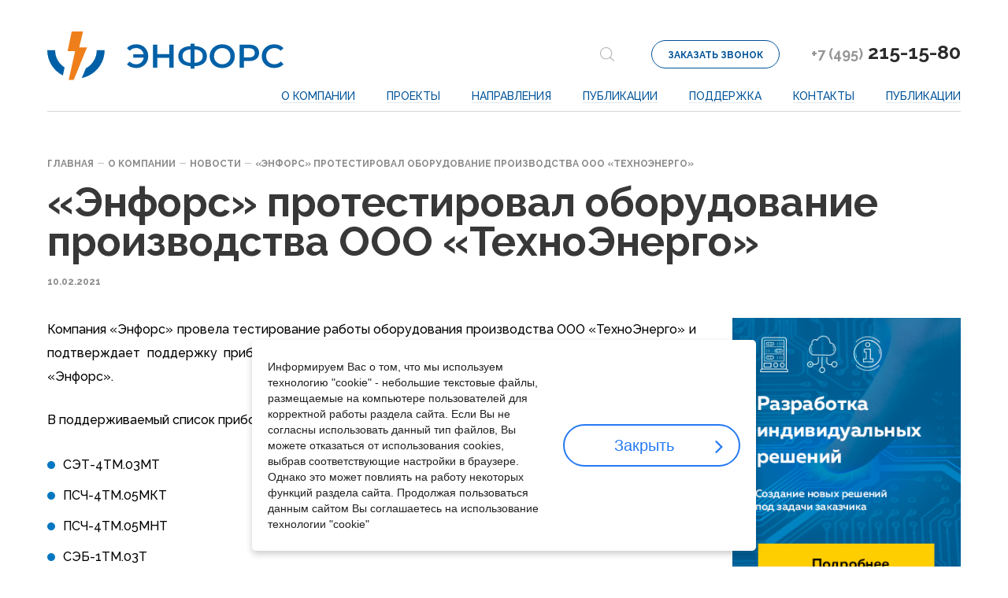

--- FILE ---
content_type: text/html; charset=utf-8
request_url: https://nforceit.ru/o-kompanii/novosti/enfors-protestiroval-oborudovanie-proizvodstva-ooo-tehnoenergo/
body_size: 6247
content:
<!DOCTYPE html SYSTEM "about:legacy-compat">
<html xml:lang="ru">
<head>
<meta http-equiv="Content-Type" content="text/html; charset=UTF-8">
<title>«Энфорс» протестировал оборудование производства ООО «ТехноЭнерго»</title>
<meta name="viewport" content="initial-scale=1.0, user-scalable=no, target-densitydpi=low-dpi">
<meta name="description" content="«Энфорс» протестировал оборудование производства ООО «ТехноЭнерго»">
<meta name="format-detection" content="telephone=no">
<meta http-equiv="x-rim-auto-match" content="none">
<meta name="yandex-verification" content="feb7e683455cd3ab">
<meta property="og:image" content="/templates/default/img/logoSocial.jpg">
<meta property="og:title" content="«Энфорс» протестировал оборудование производства ООО «ТехноЭнерго»">
<link rel="icon" type="image/png" href="/templates/default/img/favicon/favicon-96x96.png" sizes="96x96">
<link rel="icon" type="image/svg+xml" href="/templates/default/img/favicon/favicon.svg">
<link rel="shortcut icon" href="/templates/default/img/favicon/favicon.ico">
<link rel="apple-touch-icon" sizes="180x180" href="/templates/default/img/favicon/apple-touch-icon.png">
<meta name="apple-mobile-web-app-title" content="Энфорс">
<link rel="manifest" href="/templates/default/img/favicon/site.webmanifest">
<link rel="stylesheet" type="text/css" href="//cdn.jsdelivr.net/jquery.slick/1.6.0/slick.css">
<link rel="stylesheet" type="text/css" href="/templates/default/css/jquery.fancybox.min.css">
<link rel="stylesheet" type="text/css" href="/templates/default/css/style.css?v=202309071508">
</head>
<body>
<header xmlns:umi="http://www.umi-cms.ru/TR/umi"><div class="content-block">
<a class="header-logo" href="/"><img src="/templates/default/img/logo_nforce.svg" alt="ООО «Энфорс»"></a><div class="header-search">
<form action="/search/search_do/" method="get" class="search-form">
<input type="text" name="search_string" placeholder="Введите запрос ..." value="" required="required"><button class="button" id="submit">Найти</button>
</form>
<svg xmlns="http://www.w3.org/2000/svg" xmlns:xlink="http://www.w3.org/1999/xlink" class="header-search-icon" version="1.1" id="Capa_1" x="0px" y="0px" viewBox="0 0 451 451" style="enable-background:new 0 0 451 451;" xml:space="preserve"><path d="M447,428L337.4,318.4c29.4-33.8,47.2-77.9,47.2-126.1C384.6,86.2,298.4,0,192.4,0C86.3,0,0.1,86.3,0.1,192.3       s86.3,192.3,192.3,192.3c48.2,0,92.3-17.8,126.1-47.2L428,447c2.6,2.6,6.1,4,9.5,4s6.9-1.3,9.5-4C452.3,441.8,452.3,433.2,447,428z       M27,192.3C27,101.1,101.1,27,192.3,27c91.2,0,165.3,74.2,165.3,165.3s-74.1,165.4-165.3,165.4C101.2,357.7,27,283.5,27,192.3z"></path></svg>
</div>
<a class="header-form">Заказать звонок</a><a href="tel:+74952151580" class="header-phone"><span>+7 (495)</span> 215-15-80</a><ul class="header-menu">
<li class="header-menu-item">
<a class="header-menu-item-a" href="/o-kompanii/">О компании</a><ul class="header-submenu">
<li class="header-submenu-item"><a class="header-submenu-item-a" href="/o-kompanii/o-nas/">О нас</a></li>
<li class="header-submenu-item"><a class="header-submenu-item-a" href="/o-kompanii/istoriya/">История</a></li>
<li class="header-submenu-item"><a class="header-submenu-item-a" href="/o-kompanii/licenzii-i-sertifikaty/">Лицензии и сертификаты</a></li>
<li class="header-submenu-item"><a class="header-submenu-item-a" href="/o-kompanii/otzyvy/">Отзывы</a></li>
<li class="header-submenu-item"><a class="header-submenu-item-a" href="/o-kompanii/novosti/">Новости</a></li>
</ul>
</li>
<li class="header-menu-item"><a class="header-menu-item-a" href="/proekty/">Проекты</a></li>
<li class="header-menu-item">
<a class="header-menu-item-a" href="/napravleniya/">Направления</a><ul class="header-submenu">
<li class="header-submenu-item"><a class="header-submenu-item-a" href="/napravleniya/proektirovanie-sistem-askue/">Импортозамещение</a></li>
<li class="header-submenu-item"><a class="header-submenu-item-a" href="/napravleniya/avtomatizaciya-ucheta-energoresursov/">Автоматизация учета энергоресурсов</a></li>
<li class="header-submenu-item"><a class="header-submenu-item-a" href="/napravleniya/sozdanie-isu-po-890-pp-i-fz-522/">Создание ИСУ по 890 ПП и ФЗ №522</a></li>
<li class="header-submenu-item"><a class="header-submenu-item-a" href="/napravleniya/kommercheskiy-uchet-elektroenergii/">Коммерческий учет электроэнергии</a></li>
<li class="header-submenu-item"><a class="header-submenu-item-a" href="/napravleniya/aiis-kue-orem/">АИИС КУЭ ОРЭМ</a></li>
<li class="header-submenu-item"><a class="header-submenu-item-a" href="/napravleniya/sozdanie-centra-sbora-dannyh/">Создание центра сбора данных АСКУЭ</a></li>
<li class="header-submenu-item"><a class="header-submenu-item-a" href="/napravleniya/soprovozhdenie-sistem-askue/">Сопровождение систем АСКУЭ</a></li>
<li class="header-submenu-item"><a class="header-submenu-item-a" href="/napravleniya/programmnoe-obespechenie-askue/">Программное обеспечение АСКУЭ</a></li>
<li class="header-submenu-item"><a class="header-submenu-item-a" href="/napravleniya/inzhiniring/">Инжиниринг</a></li>
<li class="header-submenu-item"><a class="header-submenu-item-a" href="/napravleniya/asuno-enfors/">АСУНО Энфорс</a></li>
</ul>
</li>
<li class="header-menu-item">
<a class="header-menu-item-a" href="/publikacii/">Публикации</a><ul class="header-submenu"><li class="header-submenu-item"><a class="header-submenu-item-a" href="/publikacii/postanovlenie-pravitelstva-rf-890/">Постановление правительства РФ №890</a></li></ul>
</li>
<li class="header-menu-item"><a class="header-menu-item-a" href="/support/">Поддержка</a></li>
<li class="header-menu-item"><a class="header-menu-item-a" href="/contacts/">Контакты</a></li>
<li class="header-menu-item">
<a class="header-menu-item-a" href="/publikacii1/">Публикации</a><ul class="header-submenu"><li class="header-submenu-item"><a class="header-submenu-item-a" href="/publikacii1/postanovlenie-pravitelstva-rf-890/">Постановление правительства РФ №890</a></li></ul>
</li>
</ul>
<div class="header-menu-icon">
<span class="header-menu-icon-element one"></span><span class="header-menu-icon-element two"></span><span class="header-menu-icon-element three"></span>
</div>
</div>
<nav class="menu-block"><div class="content-block"><div class="menu">
<div class="menu-item active with-submenu open-submenu">
<span class="menu-item-submenu-icon open"></span><a class="menu-item-a" href="/o-kompanii/">О компании</a><div class="menu-item-icon"></div>
<ul class="submenu">
<li class="submenu-item"><a class="submenu-item-a" href="/o-kompanii/o-nas/">О нас</a></li>
<li class="submenu-item"><a class="submenu-item-a" href="/o-kompanii/istoriya/">История</a></li>
<li class="submenu-item"><a class="submenu-item-a" href="/o-kompanii/licenzii-i-sertifikaty/">Лицензии и сертификаты</a></li>
<li class="submenu-item"><a class="submenu-item-a" href="/o-kompanii/otzyvy/">Отзывы</a></li>
<li class="submenu-item"><a class="submenu-item-a" href="/o-kompanii/novosti/">Новости</a></li>
</ul>
</div>
<div class="menu-item"><a class="menu-item-a" href="/proekty/">Проекты</a></div>
<div class="menu-item with-submenu">
<span class="menu-item-submenu-icon"></span><a class="menu-item-a" href="/napravleniya/">Направления</a><div class="menu-item-icon"></div>
<ul class="submenu">
<li class="submenu-item"><a class="submenu-item-a" href="/napravleniya/proektirovanie-sistem-askue/">Импортозамещение</a></li>
<li class="submenu-item"><a class="submenu-item-a" href="/napravleniya/avtomatizaciya-ucheta-energoresursov/">Автоматизация учета энергоресурсов</a></li>
<li class="submenu-item"><a class="submenu-item-a" href="/napravleniya/sozdanie-isu-po-890-pp-i-fz-522/">Создание ИСУ по 890 ПП и ФЗ №522</a></li>
<li class="submenu-item"><a class="submenu-item-a" href="/napravleniya/kommercheskiy-uchet-elektroenergii/">Коммерческий учет электроэнергии</a></li>
<li class="submenu-item"><a class="submenu-item-a" href="/napravleniya/aiis-kue-orem/">АИИС КУЭ ОРЭМ</a></li>
<li class="submenu-item"><a class="submenu-item-a" href="/napravleniya/sozdanie-centra-sbora-dannyh/">Создание центра сбора данных АСКУЭ</a></li>
<li class="submenu-item"><a class="submenu-item-a" href="/napravleniya/soprovozhdenie-sistem-askue/">Сопровождение систем АСКУЭ</a></li>
<li class="submenu-item"><a class="submenu-item-a" href="/napravleniya/programmnoe-obespechenie-askue/">Программное обеспечение АСКУЭ</a></li>
<li class="submenu-item"><a class="submenu-item-a" href="/napravleniya/inzhiniring/">Инжиниринг</a></li>
<li class="submenu-item"><a class="submenu-item-a" href="/napravleniya/asuno-enfors/">АСУНО Энфорс</a></li>
</ul>
</div>
<div class="menu-item with-submenu">
<span class="menu-item-submenu-icon"></span><a class="menu-item-a" href="/publikacii/">Публикации</a><div class="menu-item-icon"></div>
<ul class="submenu"><li class="submenu-item"><a class="submenu-item-a" href="/publikacii/postanovlenie-pravitelstva-rf-890/">Постановление правительства РФ №890</a></li></ul>
</div>
<div class="menu-item"><a class="menu-item-a" href="/support/">Поддержка</a></div>
<div class="menu-item"><a class="menu-item-a" href="/contacts/">Контакты</a></div>
<div class="menu-item with-submenu">
<span class="menu-item-submenu-icon"></span><a class="menu-item-a" href="/publikacii1/">Публикации</a><div class="menu-item-icon"></div>
<ul class="submenu"><li class="submenu-item"><a class="submenu-item-a" href="/publikacii1/postanovlenie-pravitelstva-rf-890/">Постановление правительства РФ №890</a></li></ul>
</div>
</div></div></nav><div class="border"></div></header><section xmlns:umi="http://www.umi-cms.ru/TR/umi" class="form-block form-block-call"><div class="content"><h3>Заказать звонок</h3></div>
<form action="/webforms/send/" class="form" method="post" id="form-148" novalidate="novalidate">
<input type="hidden" name="system_form_id" id="system_form_id" class="exclude" value="148"><input type="hidden" name="system_email_to" id="system_email_to" class="exclude" value="1321"><input type="hidden" name="ref_onsuccess" id="ref_onsuccess" class="exclude" value="/webforms/posted/148/"><div class="form-item form-item-1"><div class="form-item-field">
<div class="form-item-header">ФИО</div>
<input class="form-input field" type="text" name="data[new][call_name]" id="call_name" required="required">
</div></div>
<div class="form-item form-item-2"><div class="form-item-field">
<div class="form-item-header">Телефон</div>
<input class="form-input field form-input-phone" type="text" name="data[new][call_phone]" id="call_phone" required="required">
</div></div>
<div class="form-item form-item-checkbox"><div class="form-item-field checkbox">
<input class="form-checkbox field" type="checkbox" value="None" name="data[new][call_agreement]" id="call_agreement" required="required"><div class="form-item-header">
								Согласен на получение рассылок от ООО «Энфорс»
							</div>
</div></div>
<div class="form-item form-item-checkbox big-text"><div class="form-item-field checkbox">
<input class="form-checkbox field" type="checkbox" value="None" name="data[new][call_agreement-2]" id="call_agreement-2" required="required"><div class="form-item-header big-text">
								Настоящим подтверждаю факт ознакомления с <a href="/politika-konfidencialnosti-personalnyh-dannyh/" target="_blank">Политикой ООО «Энфорс» в отношении обработки персональных данных</a> и свое <a href="/soglasie-na-obrabotku-personalnyh-dannyh/" target="_blank">согласие</a> на их обработку любым способом в целях, в порядке и объеме, установленных действующим законодательством Российской Федерации
							</div>
</div></div>
<div class="form-recaptcha"><label><script src="https://www.google.com/recaptcha/api.js?hl=ru"></script><div class="g-recaptcha" data-sitekey="6Le0MKgaAAAAAEhjVYKy6UzBZ6a95lu2WnzDHKvm" data-theme="dark"></div></label></div>
<div class="form-button"><button class="button">Отправить</button></div>
<div class="form-preloader"></div>
</form>
<div class="form-success">
				Заявка отправлена! Мы перезвоним Вам в ближайшее время
			</div>
<div class="form-close"></div></section><article><section xmlns:umi="http://www.umi-cms.ru/TR/umi" xmlns:php="http://php.net/xsl" class="inner-content"><div class="content-block content new">
<div class="breadcrumbs">
<div class="breadcrumbs-item"><a href="/">Главная</a></div>
<div class="breadcrumbs-item active"><a><span>О компании</span></a></div>
<div class="breadcrumbs-item"><a href="/o-kompanii/novosti/">Новости</a></div>
<div class="breadcrumbs-item active"><a><span>«Энфорс» протестировал оборудование производства ООО «ТехноЭнерго»</span></a></div>
</div>
<h1>«Энфорс» протестировал оборудование производства ООО «ТехноЭнерго»</h1>
<div class="new-date">10.02.2021</div>
<div class="content-block-inner">
<div class="content-left"><p style="text-align: justify;">Компания &laquo;Энфорс&raquo; провела тестирование работы оборудования производства ООО &laquo;ТехноЭнерго&raquo; и подтверждает поддержку приборов учета, коммутаторов и модемов в программном обеспечении &laquo;Энфорс&raquo;.</p>
<p style="text-align: justify;">В поддерживаемый список приборов учета вошли:</p>
<ul style="text-align: justify;">
<li>СЭТ-4ТМ.03МТ</li>
<li>ПСЧ-4ТМ.05МКТ</li>
<li>ПСЧ-4ТМ.05МНТ</li>
<li>СЭБ-1ТМ.03Т</li>
</ul>
<p style="text-align: justify;">Полный список поддерживаемых приборов учета Вы можете посмотреть <a href="https://nforceit.ru/support/" target="_blank" rel="noopener">здесь</a>.</p>
<p style="text-align: justify;">Также реализована поддержка работы коммуникаторов в режиме работы Клиент/Сервер через ПО &laquo;Энфорс&raquo; &laquo;Сервер каналов&raquo; - единый сервер каналов. Поддерживается работа через TCP/IP-соединение и&nbsp; GPRS, в соответствии с моделью:</p>
<ul style="text-align: justify;">
<li>ТЕ101.02Д - 2G</li>
<li>ТЕ101.03Д - 3G</li>
<li>ТЕ101.04Д - 4G</li>
<li>ТЕ101.01 - 4G NB-IoT</li>
</ul>
<p style="text-align: justify;">&nbsp;Подробную информацию об устройстве, Вы можете посмотреть у производителя <a href="https://te-nn.ru/kommunikatory/kommunikatory-serii-te-101" target="_blank" rel="noopener">ООО &laquo;ТехноЭнерго&raquo;.</a></p>
<p style="text-align: justify;"><span>&nbsp;</span>Дополнительно протестировали опрос приборов учёта через модемы и подтверждаем поддержку:</p>
<ul style="text-align: justify;">
<li><span>Модем М-2.01Т (PLC)</span></li>
<li><span>Модем М-4.03Т (ZigBee)</span></li>
</ul>
<p style="text-align: justify;">&nbsp;Подробная информация об устройстве на сайте <a href="https://te-nn.ru/modemy/plc-modem-m-2-01-m-2-01-01-m-2-01-02" target="_blank" rel="noopener">производителя</a>.</p><div class="pages pages-post"><div class="pages-content">
<div class="pages-prev"><a href="/o-kompanii/novosti/15-16-fevralya-2021-goda-kompaniya-enfors-primet-uchastie-na-vserossijskom-prakticheskom-seminare-intellektual-nye-sistemy-uchet/">
							Предыдущая
						</a></div>
<div class="pages-next"><a href="/o-kompanii/novosti/kompaniya-enfors-zavershila-proekt-po-sozdaniyu-astue-v-ao-taganrogskij-morskoj-torgovyj-port/">
							Следующая
						</a></div>
</div></div>
</div>
<div class="content-right"><a class="content-right-banner" href="/napravleniya/programmnoe-obespechenie-askue/"><img src="/images/side.jpg"></a></div>
</div>
</div></section></article><footer xmlns:umi="http://www.umi-cms.ru/TR/umi"><div class="content-block">
<div class="footer-top">
<ul class="footer-menu">
<li class="footer-menu-item"><a class="footer-menu-item-a" href="/o-kompanii/"><span>О компании</span></a></li>
<li class="footer-menu-item"><a class="footer-menu-item-a" href="/proekty/"><span>Проекты</span></a></li>
<li class="footer-menu-item"><a class="footer-menu-item-a" href="/napravleniya/"><span>Направления</span></a></li>
<li class="footer-menu-item"><a class="footer-menu-item-a" href="/publikacii/"><span>Публикации</span></a></li>
<li class="footer-menu-item"><a class="footer-menu-item-a" href="/support/"><span>Поддержка</span></a></li>
<li class="footer-menu-item"><a class="footer-menu-item-a" href="/contacts/"><span>Контакты</span></a></li>
<li class="footer-menu-item"><a class="footer-menu-item-a" href="/publikacii1/"><span>Публикации</span></a></li>
</ul>
<div class="footer-top-column-contacts">
<div class="footer-top-column column-address">
<div class="footer-top-header">Адрес:</div>
<div class="footer-top-column-line">394030, г. Воронеж, ул. Средне-Московская, д.32, БЦ «Веста»</div>
</div>
<div class="footer-top-column column-email">
<div class="footer-top-header">Почта:</div>
<div class="footer-top-column-line"><a href="mailto:sales@nforceit.ru"><span>sales@nforceit.ru</span></a></div>
</div>
<div class="footer-top-column column-phone">
<div class="footer-top-header">Телефон:</div>
<div class="footer-top-column-line"><a href="tel:+74952151580"><span>+7 (495)</span> 215-15-80</a></div>
<div class="footer-top-column-line"><a href="tel:+74732509669"><span>+7 (473)</span> 250-96-69</a></div>
</div>
<div class="footer-top-column column-social">
<a href="https://vk.com" class="social-item vk" target="_blank"><img src="/templates/default/img/vk.svg" alt="vk"></a><a href="https://www.youtube.com/channel/UCD_Xbx3PEvtOuu1SEqEWJjQ" class="social-item yt" target="_blank"><img src="/templates/default/img/yt.svg" alt="yt"></a><a class="footer-form">Заказать консультацию</a>
</div>
</div>
</div>
<div class="footer-bottom">
<div class="footer-bottom-left">
						© ООО «Энфорс» 2026. Все права защищены<br /><a href="/politika-konfidencialnosti-personalnyh-dannyh/" target="_blank"><span>Политика обработки персональных данных</span></a><br /><a href="/soglasie-na-obrabotku-personalnyh-dannyh/" target="_blank"><span>Согласие на обработку</div>
<div class="footer-bottom-right">
						Создание сайта — студия Парфёнова<br><a class="footer-studio-logo" href="http://parfyonov.ru/" target="_blank"></a>
</div>
</div>
</div></footer><div xmlns:umi="http://www.umi-cms.ru/TR/umi" class="cookie"><div class="content-block content"><div class="cookie-close"></div></div></div>
<section xmlns:umi="http://www.umi-cms.ru/TR/umi" class="form-block form-block-consult"><div class="content"><h3>Заказать консультацию</h3></div>
<form action="/webforms/send/" class="form" method="post" id="form-147" novalidate="novalidate">
<input type="hidden" name="system_form_id" id="system_form_id" class="exclude" value="147"><input type="hidden" name="system_email_to" id="system_email_to" class="exclude" value="1297"><input type="hidden" name="ref_onsuccess" id="ref_onsuccess" class="exclude" value="/webforms/posted/147/"><div class="form-item form-item-1"><div class="form-item-field">
<div class="form-item-header">ФИО</div>
<input class="form-input field" type="text" name="data[new][consult_name]" id="consult_name" required="required">
</div></div>
<div class="form-item form-item-2"><div class="form-item-field">
<div class="form-item-header">Организация</div>
<input class="form-input field" type="text" name="data[new][consult_organization]" id="consult_organization" required="required">
</div></div>
<div class="form-item form-item-3"><div class="form-item-field">
<div class="form-item-header">Город</div>
<input class="form-input field" type="text" name="data[new][consult_city]" id="consult_city" required="required">
</div></div>
<div class="form-item form-item-4"><div class="form-item-field">
<div class="form-item-header">Телефон</div>
<input class="form-input field form-input-phone" type="text" name="data[new][consult_phone]" id="consult_phone" required="required">
</div></div>
<div class="form-item form-item-5"><div class="form-item-field">
<div class="form-item-header">E-mail</div>
<input class="form-input field" type="email" name="data[new][consult_email]" id="consult_email" required="required">
</div></div>
<div class="form-item form-item-textarea"><div class="form-item-field">
<div class="form-item-header">Комментарий</div>
<textarea class="form-textarea field" name="data[new][consult_message]" id="consult_message"></textarea>
</div></div>
<div class="form-item form-item-checkbox"><div class="form-item-field checkbox">
<input class="form-checkbox field" type="checkbox" value="None" name="data[new][consult_agreement]" id="consult_agreement" required="required"><div class="form-item-header">
								Согласен на получение рассылок от ООО «Энфорс»
							</div>
</div></div>
<div class="form-item form-item-checkbox big-text"><div class="form-item-field checkbox">
<input class="form-checkbox field" type="checkbox" value="None" name="data[new][consult_agreement-2]" id="consult_agreement-2" required="required"><div class="form-item-header big-text">
								Настоящим подтверждаю факт ознакомления с <a href="/politika-konfidencialnosti-personalnyh-dannyh/" target="_blank">Политикой ООО «Энфорс» в отношении обработки персональных данных</a> и свое <a href="/soglasie-na-obrabotku-personalnyh-dannyh/" target="_blank">согласие</a> на их обработку любым способом в целях, в порядке и объеме, установленных действующим законодательством Российской Федерации
							</div>
</div></div>
<div class="form-recaptcha"><label><script src="https://www.google.com/recaptcha/api.js?hl=ru"></script><div class="g-recaptcha" data-sitekey="6Le0MKgaAAAAAEhjVYKy6UzBZ6a95lu2WnzDHKvm" data-theme="dark"></div></label></div>
<div class="form-button"><button class="button">Отправить</button></div>
<div class="form-preloader"></div>
</form>
<div class="form-success">
				Ваши данные зарегистрированы! Мы свяжемся с Вами в ближайшее время
			</div>
<div class="form-close"></div></section><script src="https://api-maps.yandex.ru/2.1/?lang=ru_RU"></script><script src="//code.jquery.com/jquery-3.2.1.min.js"></script><script type="text/javascript" src="/templates/default/js/slick.min.js"></script><script type="text/javascript" src="/templates/default/js/jquery.fancybox.min.js" defer></script><script type="text/javascript" src="/templates/default/js/jquery.validate.js" async="true"></script><script src="https://cdnjs.cloudflare.com/ajax/libs/jquery.form/4.2.2/jquery.form.min.js" async="true"></script><script type="text/javascript" src="/templates/default/js/maskedinput.js" async="true"></script><script type="text/javascript" src="/templates/default/js/tilt.js" defer></script><script type="text/javascript" src="/templates/default/js/main.js" defer></script><script type="text/javascript">
			(function (d, w, c) {
				(w[c] = w[c] || []).push(function() {
					try {
						w.yaCounter13943617 = new Ya.Metrika({id:13943617, enableAll: true, webvisor:true});
					} catch(e) {}
				});
				
				var n = d.getElementsByTagName("script")[0],
					s = d.createElement("script"),
					f = function () { n.parentNode.insertBefore(s, n); };
				s.type = "text/javascript";
				s.async = true;
				s.src = (d.location.protocol == "https:" ? "https:" : "http:") + "//mc.yandex.ru/metrika/watch.js";

				if (w.opera == "[object Opera]") {
					d.addEventListener("DOMContentLoaded", f);
				} else { f(); }
			})(document, window, "yandex_metrika_callbacks");
			</script><noscript><div><img src="//mc.yandex.ru/watch/13943617" style="position:absolute; left:-9999px;" alt=""></div></noscript>
<script type="text/javascript">
			(function (d, w, c) {
				(w[c] = w[c] || []).push(function() {
					try {
						w.yaCounter28281626 = new Ya.Metrika({id:28281626,
								webvisor:true,
								clickmap:true,
								trackLinks:true,
								accurateTrackBounce:true});
					} catch(e) { }
				});

				var n = d.getElementsByTagName("script")[0],
					s = d.createElement("script"),
					f = function () { n.parentNode.insertBefore(s, n); };
				s.type = "text/javascript";
				s.async = true;
				s.src = (d.location.protocol == "https:" ? "https:" : "http:") + "//mc.yandex.ru/metrika/watch.js";

				if (w.opera == "[object Opera]") {
					d.addEventListener("DOMContentLoaded", f, false);
				} else { f(); }
			})(document, window, "yandex_metrika_callbacks");
			</script><noscript><div><img src="//mc.yandex.ru/watch/28281626" style="position:absolute; left:-9999px;" alt=""></div></noscript>
</body>
<div class="cookie-consent" id="cookieConsent"><div class="cookie-wrapper">
<p>Информируем Вас о том, что мы используем технологию "cookie" - небольшие текстовые файлы, размещаемые на компьютере пользователей для корректной работы раздела сайта. Если Вы не согласны использовать данный тип файлов, Вы можете отказаться от использования cookies, выбрав соответствующие настройки в браузере. Однако это может повлиять на работу некоторых функций раздела сайта. Продолжая пользоваться данным сайтом Вы соглашаетесь на использование технологии "cookie"</p>
<button class="main-button" id="cookie-button">Закрыть</button>
</div></div>
</html>
<!-- This page generated in 0.067699 secs by XSLT, SITE MODE -->

--- FILE ---
content_type: text/html; charset=utf-8
request_url: https://www.google.com/recaptcha/api2/anchor?ar=1&k=6Le0MKgaAAAAAEhjVYKy6UzBZ6a95lu2WnzDHKvm&co=aHR0cHM6Ly9uZm9yY2VpdC5ydTo0NDM.&hl=ru&v=PoyoqOPhxBO7pBk68S4YbpHZ&theme=dark&size=normal&anchor-ms=20000&execute-ms=30000&cb=podjvbxdpt0f
body_size: 49469
content:
<!DOCTYPE HTML><html dir="ltr" lang="ru"><head><meta http-equiv="Content-Type" content="text/html; charset=UTF-8">
<meta http-equiv="X-UA-Compatible" content="IE=edge">
<title>reCAPTCHA</title>
<style type="text/css">
/* cyrillic-ext */
@font-face {
  font-family: 'Roboto';
  font-style: normal;
  font-weight: 400;
  font-stretch: 100%;
  src: url(//fonts.gstatic.com/s/roboto/v48/KFO7CnqEu92Fr1ME7kSn66aGLdTylUAMa3GUBHMdazTgWw.woff2) format('woff2');
  unicode-range: U+0460-052F, U+1C80-1C8A, U+20B4, U+2DE0-2DFF, U+A640-A69F, U+FE2E-FE2F;
}
/* cyrillic */
@font-face {
  font-family: 'Roboto';
  font-style: normal;
  font-weight: 400;
  font-stretch: 100%;
  src: url(//fonts.gstatic.com/s/roboto/v48/KFO7CnqEu92Fr1ME7kSn66aGLdTylUAMa3iUBHMdazTgWw.woff2) format('woff2');
  unicode-range: U+0301, U+0400-045F, U+0490-0491, U+04B0-04B1, U+2116;
}
/* greek-ext */
@font-face {
  font-family: 'Roboto';
  font-style: normal;
  font-weight: 400;
  font-stretch: 100%;
  src: url(//fonts.gstatic.com/s/roboto/v48/KFO7CnqEu92Fr1ME7kSn66aGLdTylUAMa3CUBHMdazTgWw.woff2) format('woff2');
  unicode-range: U+1F00-1FFF;
}
/* greek */
@font-face {
  font-family: 'Roboto';
  font-style: normal;
  font-weight: 400;
  font-stretch: 100%;
  src: url(//fonts.gstatic.com/s/roboto/v48/KFO7CnqEu92Fr1ME7kSn66aGLdTylUAMa3-UBHMdazTgWw.woff2) format('woff2');
  unicode-range: U+0370-0377, U+037A-037F, U+0384-038A, U+038C, U+038E-03A1, U+03A3-03FF;
}
/* math */
@font-face {
  font-family: 'Roboto';
  font-style: normal;
  font-weight: 400;
  font-stretch: 100%;
  src: url(//fonts.gstatic.com/s/roboto/v48/KFO7CnqEu92Fr1ME7kSn66aGLdTylUAMawCUBHMdazTgWw.woff2) format('woff2');
  unicode-range: U+0302-0303, U+0305, U+0307-0308, U+0310, U+0312, U+0315, U+031A, U+0326-0327, U+032C, U+032F-0330, U+0332-0333, U+0338, U+033A, U+0346, U+034D, U+0391-03A1, U+03A3-03A9, U+03B1-03C9, U+03D1, U+03D5-03D6, U+03F0-03F1, U+03F4-03F5, U+2016-2017, U+2034-2038, U+203C, U+2040, U+2043, U+2047, U+2050, U+2057, U+205F, U+2070-2071, U+2074-208E, U+2090-209C, U+20D0-20DC, U+20E1, U+20E5-20EF, U+2100-2112, U+2114-2115, U+2117-2121, U+2123-214F, U+2190, U+2192, U+2194-21AE, U+21B0-21E5, U+21F1-21F2, U+21F4-2211, U+2213-2214, U+2216-22FF, U+2308-230B, U+2310, U+2319, U+231C-2321, U+2336-237A, U+237C, U+2395, U+239B-23B7, U+23D0, U+23DC-23E1, U+2474-2475, U+25AF, U+25B3, U+25B7, U+25BD, U+25C1, U+25CA, U+25CC, U+25FB, U+266D-266F, U+27C0-27FF, U+2900-2AFF, U+2B0E-2B11, U+2B30-2B4C, U+2BFE, U+3030, U+FF5B, U+FF5D, U+1D400-1D7FF, U+1EE00-1EEFF;
}
/* symbols */
@font-face {
  font-family: 'Roboto';
  font-style: normal;
  font-weight: 400;
  font-stretch: 100%;
  src: url(//fonts.gstatic.com/s/roboto/v48/KFO7CnqEu92Fr1ME7kSn66aGLdTylUAMaxKUBHMdazTgWw.woff2) format('woff2');
  unicode-range: U+0001-000C, U+000E-001F, U+007F-009F, U+20DD-20E0, U+20E2-20E4, U+2150-218F, U+2190, U+2192, U+2194-2199, U+21AF, U+21E6-21F0, U+21F3, U+2218-2219, U+2299, U+22C4-22C6, U+2300-243F, U+2440-244A, U+2460-24FF, U+25A0-27BF, U+2800-28FF, U+2921-2922, U+2981, U+29BF, U+29EB, U+2B00-2BFF, U+4DC0-4DFF, U+FFF9-FFFB, U+10140-1018E, U+10190-1019C, U+101A0, U+101D0-101FD, U+102E0-102FB, U+10E60-10E7E, U+1D2C0-1D2D3, U+1D2E0-1D37F, U+1F000-1F0FF, U+1F100-1F1AD, U+1F1E6-1F1FF, U+1F30D-1F30F, U+1F315, U+1F31C, U+1F31E, U+1F320-1F32C, U+1F336, U+1F378, U+1F37D, U+1F382, U+1F393-1F39F, U+1F3A7-1F3A8, U+1F3AC-1F3AF, U+1F3C2, U+1F3C4-1F3C6, U+1F3CA-1F3CE, U+1F3D4-1F3E0, U+1F3ED, U+1F3F1-1F3F3, U+1F3F5-1F3F7, U+1F408, U+1F415, U+1F41F, U+1F426, U+1F43F, U+1F441-1F442, U+1F444, U+1F446-1F449, U+1F44C-1F44E, U+1F453, U+1F46A, U+1F47D, U+1F4A3, U+1F4B0, U+1F4B3, U+1F4B9, U+1F4BB, U+1F4BF, U+1F4C8-1F4CB, U+1F4D6, U+1F4DA, U+1F4DF, U+1F4E3-1F4E6, U+1F4EA-1F4ED, U+1F4F7, U+1F4F9-1F4FB, U+1F4FD-1F4FE, U+1F503, U+1F507-1F50B, U+1F50D, U+1F512-1F513, U+1F53E-1F54A, U+1F54F-1F5FA, U+1F610, U+1F650-1F67F, U+1F687, U+1F68D, U+1F691, U+1F694, U+1F698, U+1F6AD, U+1F6B2, U+1F6B9-1F6BA, U+1F6BC, U+1F6C6-1F6CF, U+1F6D3-1F6D7, U+1F6E0-1F6EA, U+1F6F0-1F6F3, U+1F6F7-1F6FC, U+1F700-1F7FF, U+1F800-1F80B, U+1F810-1F847, U+1F850-1F859, U+1F860-1F887, U+1F890-1F8AD, U+1F8B0-1F8BB, U+1F8C0-1F8C1, U+1F900-1F90B, U+1F93B, U+1F946, U+1F984, U+1F996, U+1F9E9, U+1FA00-1FA6F, U+1FA70-1FA7C, U+1FA80-1FA89, U+1FA8F-1FAC6, U+1FACE-1FADC, U+1FADF-1FAE9, U+1FAF0-1FAF8, U+1FB00-1FBFF;
}
/* vietnamese */
@font-face {
  font-family: 'Roboto';
  font-style: normal;
  font-weight: 400;
  font-stretch: 100%;
  src: url(//fonts.gstatic.com/s/roboto/v48/KFO7CnqEu92Fr1ME7kSn66aGLdTylUAMa3OUBHMdazTgWw.woff2) format('woff2');
  unicode-range: U+0102-0103, U+0110-0111, U+0128-0129, U+0168-0169, U+01A0-01A1, U+01AF-01B0, U+0300-0301, U+0303-0304, U+0308-0309, U+0323, U+0329, U+1EA0-1EF9, U+20AB;
}
/* latin-ext */
@font-face {
  font-family: 'Roboto';
  font-style: normal;
  font-weight: 400;
  font-stretch: 100%;
  src: url(//fonts.gstatic.com/s/roboto/v48/KFO7CnqEu92Fr1ME7kSn66aGLdTylUAMa3KUBHMdazTgWw.woff2) format('woff2');
  unicode-range: U+0100-02BA, U+02BD-02C5, U+02C7-02CC, U+02CE-02D7, U+02DD-02FF, U+0304, U+0308, U+0329, U+1D00-1DBF, U+1E00-1E9F, U+1EF2-1EFF, U+2020, U+20A0-20AB, U+20AD-20C0, U+2113, U+2C60-2C7F, U+A720-A7FF;
}
/* latin */
@font-face {
  font-family: 'Roboto';
  font-style: normal;
  font-weight: 400;
  font-stretch: 100%;
  src: url(//fonts.gstatic.com/s/roboto/v48/KFO7CnqEu92Fr1ME7kSn66aGLdTylUAMa3yUBHMdazQ.woff2) format('woff2');
  unicode-range: U+0000-00FF, U+0131, U+0152-0153, U+02BB-02BC, U+02C6, U+02DA, U+02DC, U+0304, U+0308, U+0329, U+2000-206F, U+20AC, U+2122, U+2191, U+2193, U+2212, U+2215, U+FEFF, U+FFFD;
}
/* cyrillic-ext */
@font-face {
  font-family: 'Roboto';
  font-style: normal;
  font-weight: 500;
  font-stretch: 100%;
  src: url(//fonts.gstatic.com/s/roboto/v48/KFO7CnqEu92Fr1ME7kSn66aGLdTylUAMa3GUBHMdazTgWw.woff2) format('woff2');
  unicode-range: U+0460-052F, U+1C80-1C8A, U+20B4, U+2DE0-2DFF, U+A640-A69F, U+FE2E-FE2F;
}
/* cyrillic */
@font-face {
  font-family: 'Roboto';
  font-style: normal;
  font-weight: 500;
  font-stretch: 100%;
  src: url(//fonts.gstatic.com/s/roboto/v48/KFO7CnqEu92Fr1ME7kSn66aGLdTylUAMa3iUBHMdazTgWw.woff2) format('woff2');
  unicode-range: U+0301, U+0400-045F, U+0490-0491, U+04B0-04B1, U+2116;
}
/* greek-ext */
@font-face {
  font-family: 'Roboto';
  font-style: normal;
  font-weight: 500;
  font-stretch: 100%;
  src: url(//fonts.gstatic.com/s/roboto/v48/KFO7CnqEu92Fr1ME7kSn66aGLdTylUAMa3CUBHMdazTgWw.woff2) format('woff2');
  unicode-range: U+1F00-1FFF;
}
/* greek */
@font-face {
  font-family: 'Roboto';
  font-style: normal;
  font-weight: 500;
  font-stretch: 100%;
  src: url(//fonts.gstatic.com/s/roboto/v48/KFO7CnqEu92Fr1ME7kSn66aGLdTylUAMa3-UBHMdazTgWw.woff2) format('woff2');
  unicode-range: U+0370-0377, U+037A-037F, U+0384-038A, U+038C, U+038E-03A1, U+03A3-03FF;
}
/* math */
@font-face {
  font-family: 'Roboto';
  font-style: normal;
  font-weight: 500;
  font-stretch: 100%;
  src: url(//fonts.gstatic.com/s/roboto/v48/KFO7CnqEu92Fr1ME7kSn66aGLdTylUAMawCUBHMdazTgWw.woff2) format('woff2');
  unicode-range: U+0302-0303, U+0305, U+0307-0308, U+0310, U+0312, U+0315, U+031A, U+0326-0327, U+032C, U+032F-0330, U+0332-0333, U+0338, U+033A, U+0346, U+034D, U+0391-03A1, U+03A3-03A9, U+03B1-03C9, U+03D1, U+03D5-03D6, U+03F0-03F1, U+03F4-03F5, U+2016-2017, U+2034-2038, U+203C, U+2040, U+2043, U+2047, U+2050, U+2057, U+205F, U+2070-2071, U+2074-208E, U+2090-209C, U+20D0-20DC, U+20E1, U+20E5-20EF, U+2100-2112, U+2114-2115, U+2117-2121, U+2123-214F, U+2190, U+2192, U+2194-21AE, U+21B0-21E5, U+21F1-21F2, U+21F4-2211, U+2213-2214, U+2216-22FF, U+2308-230B, U+2310, U+2319, U+231C-2321, U+2336-237A, U+237C, U+2395, U+239B-23B7, U+23D0, U+23DC-23E1, U+2474-2475, U+25AF, U+25B3, U+25B7, U+25BD, U+25C1, U+25CA, U+25CC, U+25FB, U+266D-266F, U+27C0-27FF, U+2900-2AFF, U+2B0E-2B11, U+2B30-2B4C, U+2BFE, U+3030, U+FF5B, U+FF5D, U+1D400-1D7FF, U+1EE00-1EEFF;
}
/* symbols */
@font-face {
  font-family: 'Roboto';
  font-style: normal;
  font-weight: 500;
  font-stretch: 100%;
  src: url(//fonts.gstatic.com/s/roboto/v48/KFO7CnqEu92Fr1ME7kSn66aGLdTylUAMaxKUBHMdazTgWw.woff2) format('woff2');
  unicode-range: U+0001-000C, U+000E-001F, U+007F-009F, U+20DD-20E0, U+20E2-20E4, U+2150-218F, U+2190, U+2192, U+2194-2199, U+21AF, U+21E6-21F0, U+21F3, U+2218-2219, U+2299, U+22C4-22C6, U+2300-243F, U+2440-244A, U+2460-24FF, U+25A0-27BF, U+2800-28FF, U+2921-2922, U+2981, U+29BF, U+29EB, U+2B00-2BFF, U+4DC0-4DFF, U+FFF9-FFFB, U+10140-1018E, U+10190-1019C, U+101A0, U+101D0-101FD, U+102E0-102FB, U+10E60-10E7E, U+1D2C0-1D2D3, U+1D2E0-1D37F, U+1F000-1F0FF, U+1F100-1F1AD, U+1F1E6-1F1FF, U+1F30D-1F30F, U+1F315, U+1F31C, U+1F31E, U+1F320-1F32C, U+1F336, U+1F378, U+1F37D, U+1F382, U+1F393-1F39F, U+1F3A7-1F3A8, U+1F3AC-1F3AF, U+1F3C2, U+1F3C4-1F3C6, U+1F3CA-1F3CE, U+1F3D4-1F3E0, U+1F3ED, U+1F3F1-1F3F3, U+1F3F5-1F3F7, U+1F408, U+1F415, U+1F41F, U+1F426, U+1F43F, U+1F441-1F442, U+1F444, U+1F446-1F449, U+1F44C-1F44E, U+1F453, U+1F46A, U+1F47D, U+1F4A3, U+1F4B0, U+1F4B3, U+1F4B9, U+1F4BB, U+1F4BF, U+1F4C8-1F4CB, U+1F4D6, U+1F4DA, U+1F4DF, U+1F4E3-1F4E6, U+1F4EA-1F4ED, U+1F4F7, U+1F4F9-1F4FB, U+1F4FD-1F4FE, U+1F503, U+1F507-1F50B, U+1F50D, U+1F512-1F513, U+1F53E-1F54A, U+1F54F-1F5FA, U+1F610, U+1F650-1F67F, U+1F687, U+1F68D, U+1F691, U+1F694, U+1F698, U+1F6AD, U+1F6B2, U+1F6B9-1F6BA, U+1F6BC, U+1F6C6-1F6CF, U+1F6D3-1F6D7, U+1F6E0-1F6EA, U+1F6F0-1F6F3, U+1F6F7-1F6FC, U+1F700-1F7FF, U+1F800-1F80B, U+1F810-1F847, U+1F850-1F859, U+1F860-1F887, U+1F890-1F8AD, U+1F8B0-1F8BB, U+1F8C0-1F8C1, U+1F900-1F90B, U+1F93B, U+1F946, U+1F984, U+1F996, U+1F9E9, U+1FA00-1FA6F, U+1FA70-1FA7C, U+1FA80-1FA89, U+1FA8F-1FAC6, U+1FACE-1FADC, U+1FADF-1FAE9, U+1FAF0-1FAF8, U+1FB00-1FBFF;
}
/* vietnamese */
@font-face {
  font-family: 'Roboto';
  font-style: normal;
  font-weight: 500;
  font-stretch: 100%;
  src: url(//fonts.gstatic.com/s/roboto/v48/KFO7CnqEu92Fr1ME7kSn66aGLdTylUAMa3OUBHMdazTgWw.woff2) format('woff2');
  unicode-range: U+0102-0103, U+0110-0111, U+0128-0129, U+0168-0169, U+01A0-01A1, U+01AF-01B0, U+0300-0301, U+0303-0304, U+0308-0309, U+0323, U+0329, U+1EA0-1EF9, U+20AB;
}
/* latin-ext */
@font-face {
  font-family: 'Roboto';
  font-style: normal;
  font-weight: 500;
  font-stretch: 100%;
  src: url(//fonts.gstatic.com/s/roboto/v48/KFO7CnqEu92Fr1ME7kSn66aGLdTylUAMa3KUBHMdazTgWw.woff2) format('woff2');
  unicode-range: U+0100-02BA, U+02BD-02C5, U+02C7-02CC, U+02CE-02D7, U+02DD-02FF, U+0304, U+0308, U+0329, U+1D00-1DBF, U+1E00-1E9F, U+1EF2-1EFF, U+2020, U+20A0-20AB, U+20AD-20C0, U+2113, U+2C60-2C7F, U+A720-A7FF;
}
/* latin */
@font-face {
  font-family: 'Roboto';
  font-style: normal;
  font-weight: 500;
  font-stretch: 100%;
  src: url(//fonts.gstatic.com/s/roboto/v48/KFO7CnqEu92Fr1ME7kSn66aGLdTylUAMa3yUBHMdazQ.woff2) format('woff2');
  unicode-range: U+0000-00FF, U+0131, U+0152-0153, U+02BB-02BC, U+02C6, U+02DA, U+02DC, U+0304, U+0308, U+0329, U+2000-206F, U+20AC, U+2122, U+2191, U+2193, U+2212, U+2215, U+FEFF, U+FFFD;
}
/* cyrillic-ext */
@font-face {
  font-family: 'Roboto';
  font-style: normal;
  font-weight: 900;
  font-stretch: 100%;
  src: url(//fonts.gstatic.com/s/roboto/v48/KFO7CnqEu92Fr1ME7kSn66aGLdTylUAMa3GUBHMdazTgWw.woff2) format('woff2');
  unicode-range: U+0460-052F, U+1C80-1C8A, U+20B4, U+2DE0-2DFF, U+A640-A69F, U+FE2E-FE2F;
}
/* cyrillic */
@font-face {
  font-family: 'Roboto';
  font-style: normal;
  font-weight: 900;
  font-stretch: 100%;
  src: url(//fonts.gstatic.com/s/roboto/v48/KFO7CnqEu92Fr1ME7kSn66aGLdTylUAMa3iUBHMdazTgWw.woff2) format('woff2');
  unicode-range: U+0301, U+0400-045F, U+0490-0491, U+04B0-04B1, U+2116;
}
/* greek-ext */
@font-face {
  font-family: 'Roboto';
  font-style: normal;
  font-weight: 900;
  font-stretch: 100%;
  src: url(//fonts.gstatic.com/s/roboto/v48/KFO7CnqEu92Fr1ME7kSn66aGLdTylUAMa3CUBHMdazTgWw.woff2) format('woff2');
  unicode-range: U+1F00-1FFF;
}
/* greek */
@font-face {
  font-family: 'Roboto';
  font-style: normal;
  font-weight: 900;
  font-stretch: 100%;
  src: url(//fonts.gstatic.com/s/roboto/v48/KFO7CnqEu92Fr1ME7kSn66aGLdTylUAMa3-UBHMdazTgWw.woff2) format('woff2');
  unicode-range: U+0370-0377, U+037A-037F, U+0384-038A, U+038C, U+038E-03A1, U+03A3-03FF;
}
/* math */
@font-face {
  font-family: 'Roboto';
  font-style: normal;
  font-weight: 900;
  font-stretch: 100%;
  src: url(//fonts.gstatic.com/s/roboto/v48/KFO7CnqEu92Fr1ME7kSn66aGLdTylUAMawCUBHMdazTgWw.woff2) format('woff2');
  unicode-range: U+0302-0303, U+0305, U+0307-0308, U+0310, U+0312, U+0315, U+031A, U+0326-0327, U+032C, U+032F-0330, U+0332-0333, U+0338, U+033A, U+0346, U+034D, U+0391-03A1, U+03A3-03A9, U+03B1-03C9, U+03D1, U+03D5-03D6, U+03F0-03F1, U+03F4-03F5, U+2016-2017, U+2034-2038, U+203C, U+2040, U+2043, U+2047, U+2050, U+2057, U+205F, U+2070-2071, U+2074-208E, U+2090-209C, U+20D0-20DC, U+20E1, U+20E5-20EF, U+2100-2112, U+2114-2115, U+2117-2121, U+2123-214F, U+2190, U+2192, U+2194-21AE, U+21B0-21E5, U+21F1-21F2, U+21F4-2211, U+2213-2214, U+2216-22FF, U+2308-230B, U+2310, U+2319, U+231C-2321, U+2336-237A, U+237C, U+2395, U+239B-23B7, U+23D0, U+23DC-23E1, U+2474-2475, U+25AF, U+25B3, U+25B7, U+25BD, U+25C1, U+25CA, U+25CC, U+25FB, U+266D-266F, U+27C0-27FF, U+2900-2AFF, U+2B0E-2B11, U+2B30-2B4C, U+2BFE, U+3030, U+FF5B, U+FF5D, U+1D400-1D7FF, U+1EE00-1EEFF;
}
/* symbols */
@font-face {
  font-family: 'Roboto';
  font-style: normal;
  font-weight: 900;
  font-stretch: 100%;
  src: url(//fonts.gstatic.com/s/roboto/v48/KFO7CnqEu92Fr1ME7kSn66aGLdTylUAMaxKUBHMdazTgWw.woff2) format('woff2');
  unicode-range: U+0001-000C, U+000E-001F, U+007F-009F, U+20DD-20E0, U+20E2-20E4, U+2150-218F, U+2190, U+2192, U+2194-2199, U+21AF, U+21E6-21F0, U+21F3, U+2218-2219, U+2299, U+22C4-22C6, U+2300-243F, U+2440-244A, U+2460-24FF, U+25A0-27BF, U+2800-28FF, U+2921-2922, U+2981, U+29BF, U+29EB, U+2B00-2BFF, U+4DC0-4DFF, U+FFF9-FFFB, U+10140-1018E, U+10190-1019C, U+101A0, U+101D0-101FD, U+102E0-102FB, U+10E60-10E7E, U+1D2C0-1D2D3, U+1D2E0-1D37F, U+1F000-1F0FF, U+1F100-1F1AD, U+1F1E6-1F1FF, U+1F30D-1F30F, U+1F315, U+1F31C, U+1F31E, U+1F320-1F32C, U+1F336, U+1F378, U+1F37D, U+1F382, U+1F393-1F39F, U+1F3A7-1F3A8, U+1F3AC-1F3AF, U+1F3C2, U+1F3C4-1F3C6, U+1F3CA-1F3CE, U+1F3D4-1F3E0, U+1F3ED, U+1F3F1-1F3F3, U+1F3F5-1F3F7, U+1F408, U+1F415, U+1F41F, U+1F426, U+1F43F, U+1F441-1F442, U+1F444, U+1F446-1F449, U+1F44C-1F44E, U+1F453, U+1F46A, U+1F47D, U+1F4A3, U+1F4B0, U+1F4B3, U+1F4B9, U+1F4BB, U+1F4BF, U+1F4C8-1F4CB, U+1F4D6, U+1F4DA, U+1F4DF, U+1F4E3-1F4E6, U+1F4EA-1F4ED, U+1F4F7, U+1F4F9-1F4FB, U+1F4FD-1F4FE, U+1F503, U+1F507-1F50B, U+1F50D, U+1F512-1F513, U+1F53E-1F54A, U+1F54F-1F5FA, U+1F610, U+1F650-1F67F, U+1F687, U+1F68D, U+1F691, U+1F694, U+1F698, U+1F6AD, U+1F6B2, U+1F6B9-1F6BA, U+1F6BC, U+1F6C6-1F6CF, U+1F6D3-1F6D7, U+1F6E0-1F6EA, U+1F6F0-1F6F3, U+1F6F7-1F6FC, U+1F700-1F7FF, U+1F800-1F80B, U+1F810-1F847, U+1F850-1F859, U+1F860-1F887, U+1F890-1F8AD, U+1F8B0-1F8BB, U+1F8C0-1F8C1, U+1F900-1F90B, U+1F93B, U+1F946, U+1F984, U+1F996, U+1F9E9, U+1FA00-1FA6F, U+1FA70-1FA7C, U+1FA80-1FA89, U+1FA8F-1FAC6, U+1FACE-1FADC, U+1FADF-1FAE9, U+1FAF0-1FAF8, U+1FB00-1FBFF;
}
/* vietnamese */
@font-face {
  font-family: 'Roboto';
  font-style: normal;
  font-weight: 900;
  font-stretch: 100%;
  src: url(//fonts.gstatic.com/s/roboto/v48/KFO7CnqEu92Fr1ME7kSn66aGLdTylUAMa3OUBHMdazTgWw.woff2) format('woff2');
  unicode-range: U+0102-0103, U+0110-0111, U+0128-0129, U+0168-0169, U+01A0-01A1, U+01AF-01B0, U+0300-0301, U+0303-0304, U+0308-0309, U+0323, U+0329, U+1EA0-1EF9, U+20AB;
}
/* latin-ext */
@font-face {
  font-family: 'Roboto';
  font-style: normal;
  font-weight: 900;
  font-stretch: 100%;
  src: url(//fonts.gstatic.com/s/roboto/v48/KFO7CnqEu92Fr1ME7kSn66aGLdTylUAMa3KUBHMdazTgWw.woff2) format('woff2');
  unicode-range: U+0100-02BA, U+02BD-02C5, U+02C7-02CC, U+02CE-02D7, U+02DD-02FF, U+0304, U+0308, U+0329, U+1D00-1DBF, U+1E00-1E9F, U+1EF2-1EFF, U+2020, U+20A0-20AB, U+20AD-20C0, U+2113, U+2C60-2C7F, U+A720-A7FF;
}
/* latin */
@font-face {
  font-family: 'Roboto';
  font-style: normal;
  font-weight: 900;
  font-stretch: 100%;
  src: url(//fonts.gstatic.com/s/roboto/v48/KFO7CnqEu92Fr1ME7kSn66aGLdTylUAMa3yUBHMdazQ.woff2) format('woff2');
  unicode-range: U+0000-00FF, U+0131, U+0152-0153, U+02BB-02BC, U+02C6, U+02DA, U+02DC, U+0304, U+0308, U+0329, U+2000-206F, U+20AC, U+2122, U+2191, U+2193, U+2212, U+2215, U+FEFF, U+FFFD;
}

</style>
<link rel="stylesheet" type="text/css" href="https://www.gstatic.com/recaptcha/releases/PoyoqOPhxBO7pBk68S4YbpHZ/styles__ltr.css">
<script nonce="7uSG8K4mRpX2B3bbp49jNA" type="text/javascript">window['__recaptcha_api'] = 'https://www.google.com/recaptcha/api2/';</script>
<script type="text/javascript" src="https://www.gstatic.com/recaptcha/releases/PoyoqOPhxBO7pBk68S4YbpHZ/recaptcha__ru.js" nonce="7uSG8K4mRpX2B3bbp49jNA">
      
    </script></head>
<body><div id="rc-anchor-alert" class="rc-anchor-alert"></div>
<input type="hidden" id="recaptcha-token" value="[base64]">
<script type="text/javascript" nonce="7uSG8K4mRpX2B3bbp49jNA">
      recaptcha.anchor.Main.init("[\x22ainput\x22,[\x22bgdata\x22,\x22\x22,\[base64]/[base64]/[base64]/bmV3IHJbeF0oY1swXSk6RT09Mj9uZXcgclt4XShjWzBdLGNbMV0pOkU9PTM/bmV3IHJbeF0oY1swXSxjWzFdLGNbMl0pOkU9PTQ/[base64]/[base64]/[base64]/[base64]/[base64]/[base64]/[base64]/[base64]\x22,\[base64]\\u003d\\u003d\x22,\x22w7orw6EhesKUw406KXzDrCNewoYHw7rCjMOiJRs/QsOVHxvDpWzCnTh0FTsUwrRnworCvyzDvCDDnUptwofCkXPDg2JPwr8VwpPCtynDjMK0w545FEYhC8KCw5/CrMOIw7bDhsOVwqXCpm8uXsO6w6pxw7fDscK6EEtiwq3DsF49a8KMw5bCp8OIBMOvwrA9E8ODEsKnYENDw4QOOMOsw5TDkxnCusOAfBATYDQbw6/CkypHwrLDvz5sQ8K0wohEVsOFw7rDsknDm8OnwqvDqlxqKDbDp8KHJUHDhWNjOTfDoMOowpPDj8OPwofCuD3CpcKKNhHCs8KRwooaw4nDgn5nw7sAAcKrc8K9wqzDrsKBeF1rw7/DoxYcVDxibcKXw5RTY8OTwr3CmVrDjhVsecO/CAfCscOIwpTDtsK/wpTDp1tUdwYyTQZDBsK2w4hjXHDDnsKkHcKJQSrCkx7CgDrCl8Oww73CtDfDu8KRwq3CsMOuNMOjI8OkFmXCt241bcKmw4DDrcKGwoHDiMK2w4Vtwq19w47DlcKxYsKUwo/Ck3bCnsKYd3TDt8OkwrIhEh7CrMKDPMOrD8Kjw73Cv8KvRT/Cv17CgsK7w4krwqVpw4t0XUU7LCRIwoTCnD3DnhtqQg5Qw4QmRRAtOMOZJ3NYw5I0Hh8swrYhKMKZUsOUWxHDozzDscKnw4jDk2LClcOFODECNj/CtMKTw5vDjcKDacOiDMO3w4TCghzDgcKwKVjCg8KIKsOXwoHDtsO4QSfCsAPCrFzDjMO3YMORQsO6AcOPwqMARMOMwovCq8OqfgPCuSgEwoPCuVUEwqZxw5/DhsK0w4cbCsOCwrfCgGnDmkjChsKpBm4gXMOdw7TDrcK9PUAZw6nCp8K7wodDG8OVw43DmHx5w7DDvCMfwrDDsh4QwqtyN8KTwogBw61AfMOET07CuA5pUcOBwqHCpcOlw73CscOBw4N/aRvCqcOowpLCtx1ZX8Oyw4A4aMOtw7NQa8Ozw7TDhC9Iw6hiwq/CvQpbVMOiwpvCvMOdB8K/[base64]/wq3Ch8O2Tl3DrsKtwpYZw7odw6h/UFswwoxHFnANDMKXaVbDhHEHIlQgw7rDpMOrWMOYf8O8w4gBw61Mw4fDvcKfwpnCnMKIDCTDmXzDlgFkJjfCksOMw60cYhh7w7bCrnFOwozCp8KEcsO9woI9wrtTwpZ7wolywrHDtBfCmXnDp07DhS7CmkxGB8OvIsKhV3nDhA3DniIScMKKwofCt8KIw4c/[base64]/CksKoFAFMUk5ZwpRcwqNwSMK0w4tIVkzCucKJw6HClMKwRMO3T8Kgw4vCu8K0woHDvWjCsMO8w6rDksKJAl4AwqbCnsOFwonDpAZNw5vDpMK/w7/CoC0Uw5NCf8KYfTLCrcK+w6kUc8OTFXDDml1RCGdxQMKkw5RyHRPDlCzCmSNgAnhMcB/[base64]/CgsO4VMKlw6bCscOlw6xnG8OJwq/CtcK9dMKhVCfDqsOtwrHCkjLDikrCj8KgwrvDpsOOWcOUwpvDnsKVL2LDqTbCpzDDusO0wplGwrLDsTYEw7xSwrJ0P8OdwpHCjC/DkcKMecKsaCN8GsKvCCjCg8OADAhEKcKcDMKEw4xfworCsBVjP8Oowqk1TQLDr8K4w4fDmcK0wqFbw7HCn0YGVsK3w5FLehDDt8OAasK9wrzDlMONRcOIScK/wqNVa0IkwpPCqC4MU8KnworCszw8WMKYwrNOwqA9BxQywpxrGhsowrxNwqQ3TzpPwprDocOuwr0cwqdNLC/DucO5Mi7Ch8KQLMOEw4PDvAhUAMKCwr1Dw5wSwo5gwrYjDG/[base64]/DrMKeEm3ClDrDqTnCogZcKsKdM3HDsThTw61Dw6lGwqHDpE4SwoRzwovDisKhw5ZtwrvDh8KPDyl6L8KAZ8OlM8KqwqPCs3/ClRHDjg89wrnCiEzDsHA/[base64]/DksODw4XClCcyTMOiwogOZnUTXsOlwrLDiBPDiE4WwokKbcKMUD5owqTDusKNaHo8S1DDqMKXNnvCijDCtcKyTsODR0Mcwp1IcsK0wrPCqxtwOMO2FcKEHGHCm8O1wrVnw6nDjSTDgcKuwolEbQQSwpDDscKawq02w4xEOcOLaDBvwoDDosKtMlrCrD/CuRt7RsONw5pCGMOjQU95w7jDqjtCdsKffMOAwoHDucOGTcK7wrTDmGLCusObFEkocRsZVm7Dux/DicKeNsK5L8ObbV7DlUwrbgocXMO1w643wrbDhiYTQnp2E8O6w79tHFQfV3E/[base64]/CjlIcEsOpIHHDtcO0wprCjkXCnlbCt8Ohw5DCiFEFacK8GEbCvlnDhsK2w7cvwq/DusO2wogRNF/DiSAWwoJbE8OhSCh2dcKXwqpaX8Obwq/DucKKE13CvMK9w6vCjhzDrcK4w6TDn8K6wq04wrBaaBxMw4TCiCBpWcOnw6vCt8KxZ8OowonDlsKiwqUVa1plTcKjKsKSw54/KsOrY8OCIsKpwpLDlkTCpi/DocKCw6nDhcKzw7hnOcOVwo3Dk0UgIzbCnwVnw5AfwrAMworCpnvCqMO4w6PDvmJWwqrCl8O8LTnCt8OGw5FUwqzCtTZ4w5NYwpwZw5Zkw7/DjsO7dsO1w79pwoV5RsKtRcOmCzPDmCjCncKtasKFLcK6w459wq52P8OuwqQFw49Wwo9oJMKuwqzCiMOsXQgLw5EYw7/DmcOWGsKIw4zDjMK+w4RjwrHDscOlw6rCq8OuS1UWwqNiw60hCAlJw5JpDMOoFsOEwq9XwpEAwpPCs8KdwqEiCcKpwo/CtMKzEUXDsMK/[base64]/CvhRtwqvDmjDDkcO/Mi9vwptwKlBpw6/DkFXDg8KbHcK3fCApZsO7wr7CmRjCpcKsWMKHwojCsVbDvHw5NsKKAE/Ck8KywqE1wqzDhE3DjFdew7F5LTHDksOGXcOfw5XDrnZfaHoldcKQa8OpNw3CtcOpJcKnw7JjcsKBwqtxasK5woEJeUrDrcOiwonCssOgw6IDQARLw5rDhVE0Z3LCkgsfwr9twpPDiXJCwo0gQSdCw4ohwqTDn8KYw7/DnC1OwrIYC8OKw5l9GsKywpLCjsKARcK4w5IBUmUUw57CvMOHKBfDjcKCw5hVw7vDslgUw6tpUMK8worCmcKNO8OcOGvCni9xWg3CisKlVznDnkbDucO5woTCssKhwqEIFxDDkkrCpmBEwpJ2XsOaK8KiXh3DqcKWwo5ewohPRE/Ci2XCnMKsGTlLAA4JLFfCh8KnwrR8wojCpcKdwoQmXyYjKlgXc8OIDsOMw59HWsKGw6YKwoZ9w7vDmybDqw3CkMKOWn8Gw4vCrjcKw53DkMKBw6I9w6xcHcKlwqIwKMKbw5wfw5rDpMOnasKywpLDssOmSsOADsKIc8ODKjDCqCDDniNTw53CgylUIC/Cp8OgAMOGw6dAwpw6WMOvw7zDt8KVQSnCuCs/[base64]/RWLDjQMWGmvDisKtam/DjgfDmkrCuG4bw7ZhcALDi8OSQsKfw7rCjsK0w4fCoxMhbsKKVifCq8KVw5TCkQfCqCvCpMORZ8OPZMKTw5pkw7zChkw9RW4mwrw4wppABzRlcVYkw5RPw68Pwo7Dh3hVWE7CicKBw519w64mw7PClsK1wp3DhMKrScORfhJ6w6dVwq4/w6cAw4YGwoXCgmbCvVDCtcODw6tnPmlwwr3DjMK1cMO5aGA2wrMAFRoOa8OvMAFZZ8OWIMOKw6LDvMKleELCp8KLTVBCfF52wqnCgRDDrUfDpXoHQcKvRAvCgllpb8KNOsOsFcOGw4/DlMKHLEQNw47ClsOKw7EpUAxPflXCkyJLw5XCrsKtX3TCq0FhFEnDvU7DtsOeJAY4ak7DvG8vw4EEwqvDmcOmwp/[base64]/Dj0vCncKpKUjCvcKhw55EDwQZw7Y1EcKqDsKNwrBYw6JycMK3MsKAwowDwrjCsXPDmcK4wq4QFMK5w4lRfF/CqHNGIMOCVcObEMORX8KqNHDDrzrDiVPDiG3DjyvDnsOtwqt8wr9VwoPCosKGw7zCkS9rw4gMLMK9wobDjsKvwpHClkweacKFQcK7w6EuK1vDvMOawpQ/EMKPFsOLFEvDhsKPw798CmROQ3fCpAHDucKmFgHDvX5Qw6fCiiTDtzPDlMOzJknDviTCg8KcTA86woM4w5UnRMKWP391wrzCm1fClcOZP2/DhAnCiwh9w6rDh0rCtMKgwqDCpzkcUcK7RMO0w6l1dcOvw5gYacOMwprDvl4idQkhW0nDnxo4woICWgEYKwZnw5gJwpXCtAZFN8OTckLDvyLDln3DusKLScKRw45bRxguwqUJeU85GMOWejYJwqPDqC5Tw6xtVMOUPiwxP8OKw7vDj8Oiwp3DjsOJNMOdwp4dHMKEw5/Do8O2wpPDnkAJVjDDtmELwo/[base64]/DusOow6vCvWJQw43CoR5IwpjCscOAw5/DmMKGBDLChcKrNyQOwpkBwod8wo/Dg2zCrSvDrF9VYcKOwos9VcKWw7UmU1LCm8O/KjwlGcOZw6LCuRjCpC5MAi5xwpfClMOSbMKdw6Asw5AFwpMBwqc/acO9wr/CqMOsJAPCtsODwpjCmsOkbk7CscKSwqfCuU/DljrDqMO8RSkASMKMw5Ndw5TDqHjDgMOIEsKKfxDDoGzDrsKNOcKGBH8Qw4A3asOMwrYjBsO6GhYhwoHCtMOhwoQAwrB+RDvCvHIiwrvCnMK2wq/DtsOcwrBdG2DCp8KCL2tRwpPDjsKrGDEJJMOVwp/Chg/[base64]/b8KmwozDiBbCucKYwr/DjcK/BFvCjsOXfFQzw4wuXH3Cp8OPw7zDq8OUaE5/w788w5jDu0AUw6EQdUjCqSx/woXDsEHDnzfDmcKDbBjDtcO7wojDkcK/w6wEZS42wrIdPcOKMMOpF2fDp8KNw7bCr8K5DsOCwqF8XMOCwqjCjcKPw59jJcKLVcKZfBfCh8OswqBkwqddwprDp3HChcOdw7HCjynDv8KLwqvDpcKDGsORfFFQw5vDnRcOXMKlwr3Dp8Knw6LCi8Ktd8K/woLDvcK4WMK4wr3Dq8KGw6DDtk5KWHkFw7XDoT/CjiJzw5gnG2tCwq0ONcO/wqonw5bDkcKlAcKiX1ZgZGHCh8OMKx19bcKxwoEgDcKJw6HDlHQjeMKvN8OJw4vDuxnDucOJw5JKL8O+w7PDuyZYworCucOIwrhuDz1eTcOfbz7CjVQvwogLw6DCuTXCsg3DucO4w4gOwq/DsE/[base64]/Dq8KHKgjDknwdwrPCuMO/wqgQw6XCqcOPwrnDvBLDkEcba2PDizUtC8ONeMOFw6Iuf8KlZMODH0gPw4nCjsOfcQrCkMKcwrgBUkjDocOgw6xSwqcLLcO5LcKSSQzCqxdMKsKZwq/DpC95TMOFQsO7w7IXGcOxwqMqPy0Xwo8QQ27CkcOhw4kefgvDlmhJJRDDhx0ECMOswoLCsAwnw6vCiMKLw7woIMKMw6/[base64]/Dp3g0SMOoNcKzCsK1wq8JwqzCnTTCvsOHw7MKWMKNe8KfMMKKesKdwrl5w61ywqErXsOIwrnDrcKpw5VPw67DncOdw6dNwrUwwr06w4zDtQB4w4RHw7TCscOMwrDCkgvCgBnCjw3DoR/DlsKOwqnDpcKMwphuLC8nD0QzVV7CjhbCvsO3w6zDsMKkRsKsw7ExKDrClkMjSD3DnE9LRsO+BcKiOhTCsEbDrgbCv1nDnj/CgsKIEDxbw4XDoMOtA13CtMKrRcOswoxzwpjDs8ORwo3Ch8O7w6nDlsO6OsK6VUPDsMK9V0wvw53DpQDDjMO+A8KewocGwqvDsMKVwqU7woHCmTMyeMOkwoEaI1FmYG4ZRDQYVMOSw6ZLeVrDkxrCq1YNHX/Dh8Oew5tNF0V0wqhaXV8lchBhw6Qlw44AwoYswoPClz3Dhk7CsxnChTzDqUJ7IhIbd13Cpy5/EMOUw4nDqUTCp8KlcMKxG8Opw4bCr8KgPcKWw7xIwqXDqTXCl8KJexYgIBMCw6kYLgZJw5o4w79JOMKEV8OvwoA/VGLCpRHDv33CuMOcw652JRFZwqbDu8KbKMOWK8KWw4nCtsKDSnN8NDTCo1jChMKjXMOiRMKsFmzCicK4VsOfB8KFA8Khw7vCkC3Dg1JQccO8wpfDkTvDihEDw7XCuMOmw6vCvcKpKV/[base64]/CocOnMmlNTA5SNGgFbTLDi34ZD8OTSsOuwqzDnsKFbDJGcMODKQkOdMOIw6XDiQFkwqxOPjrDrE1WWH3DmcOJw4vDosO4JhbCvSwCIhjCnVjDgsKHPw/CjkggwoHCusK7w47Dk2TDnGEVw6/Cj8ORwpo9w7jCoMO9TsOKCMKKw73CkcOYSi0NFV7Cr8OuPcOJwqQTOMKzAFDCpcO3AsKAcg/[base64]/DuEMiP0p2wovDgMKaCsOwFHHDksKAwqhnw4rCh8OfcMKKwqJgw4EUPEk/wotfN3PCoDvCiDrDiXDCtyTDnVF9w6nCqCDDvcKFw5zCoHjCssO3dB9gwrx2w68twpLDmMKqVC1Pwqw0woJZa8K/[base64]/Dk8KSw5hHw67CtWLChGHDqsO1V8O5w7IvPsOiwoHDjMOLw65mwq7Du0rDpRkrZBcvUVc6e8OXVCPClQjDhMOlworDosK0w44Dw6DCvgxBwrx+wqPDgMKSRAsmBMKPUcOyYMO/wpTDucOBw6/Cl1LDhC8nH8OuIMK0UcK5McOWwpzDkH8qw6vDkGw2wrUQw4New4XDk8KSwrTDgF/CgGLDtMOnCxbDpCDCrsONAlhaw5B/[base64]/DucOLVRzDon4nwrPDglENwq5JdirDkig5w64UMlzDmCHDpWzCpUxsIUYZGcOmw6NtDcKODwLDmcOTwrXDhcKoWcK2RcKxwrnChw7DksOAT0wywrzDqRrDhsOIGsOcCcKQw4zDtcKGCsOKw4rCk8O8acO/w6bCssONwpHCvMOwASdyw47DoibDu8K7w55wbsK0w6t0csOqJcOdQzLDqMOvH8OzLcOywpENY8KpwpnDhjciwqEKEBcaF8OsczHCo0EkOMODZMOMwrTDvg/CsmvDoiM8w5fCsEEQw7fCqAdePkTDvMO+wrZ5w69zJWTCrUJDw4jCqSM4S3rDv8OrwqHDqDVvOsK0w58FwoLCqMKbwqfCp8O3EcKVw6EDJ8O1TMK1bcODPikFwq/[base64]/DgcKIw50iw7xzRjvDkMKSPjLCuEkTw5nCgMKvKMO5wq3CnUAuw5LDpMKwP8OtMMOtwqUvL0fCnSo0bGVZwp7CqgoeIMKCw5XCnzbDkcKEwqs3EhvCqWDCh8Ohwr9wEQZpwog/VnvCqAzDr8OgUicWw5DDrhADbHsZeW4XaTfDhxRNw54Nw7Rva8K6w6dzNsOnV8Ktwod1w7h0WCFYwr/DuEZAwpBvAMOCw58Mwr/DtnjChhkVUsOLw5pDwpxOBMK5wr7CiDfDjBLDi8OWw4TDtWRpbSoGwo/DgwQ/w6nDhE7Cgg/Cmkt9wrleYsKVw50pwpN8w55mGcKpw6HCscK8w6NgeW7DksKvIQAkK8KZVsOGNiHCtcOYA8KzBTJTccKXSUjCtcO0w7nDocODAibCicO1w6HDuMKeIwodwofCu07Ch0I7w4A9IMKMw7chwpEjcMK3woHCvybCjg4jwqjCocKpFCnDl8OBw4U0OMKHPSbCjWLCscO8wp/[base64]/DsMOBw682w7/DrcOVO10twoNbSBhGwo/CoHd9VMOWwrHCuAJpcxLCpwphwoLDlV4+wqnCr8OyIARfdSjDkyPCvxo6UxF9woQgwo8lCMONw5HCj8KxX04Bwp9mAT/Cv8O/wpwawotDwoLCj1DCrcK3HxvCsAByVcOSPwDDhBkeZcKpw5xlMHs7dcOyw6FVEcKDI8OoM3RaLF7CisOTWMOuQXvClsOeJRbCki/[base64]/Dl8ORXEDDl0UnTMOywq1YSkVASy7DqMK8w657QcOVLnrCgxbDtcKVw6NAwoMuwobDgwrDqkIVwpPCtsK/woYND8KQecOdGw7CjsK6OU4Tw6YVO1QYEUbCr8KLwoMfRmoBH8KGwqPCo3nDtMKiwr5aw4d9w7fCl8KEXmlxe8OnIjzCjBrDsMO3wrF3Gn/CsMKdaivDiMK0w78dw4lXwpl8JirDrcKJHsKdRMKgXXtdwqnDrmYkChnCrA9mbMKAUBxaw5HDtMOvFGjDicK7KsKpw5/[base64]/CgCvCtmvDpgXDpMOJw7RAw6xnS8Kmwq9KVjo4TsKjAEdpOsK2wqppw7DCvivDu23Cll3Dp8K3w5fCjlvDtcK6worCjmPDo8Oaw5jCnD8Uw7Ixw5tVw6I4XicgNMKJw4EtwpfCjcOOwpfDq8OqSy/[base64]/[base64]/CjT3Do8KPJHRVDsKJw4rCmnxiwqHDucKHwo7Ds8KCNmvCgn0aKCRYf1HDq1zCrETDonADwq0Rw4bDosOOR0Mhw5bDhcOOw7EBXlPDo8KAUMO2FcOwH8K7wppaCFkzw5tEw7LDgHDDssKbbcOUw6fDrcOMw7zDtg5bRGhsw4d0CMK/w5x+CQnDuErCr8OSw5XDlcKkw4HDjsK5aibDqcO4w63Dj0XClcOjFyjChMOcwqnCinjDiR5Lwr0Dw43Ds8OuYX1fBCbCk8OBwpHCn8OoVcOxVsO9IsKtdcKaD8O8VwHDpFdbP8O2woXDgcKEwoPCumwZK8K+wpnDksOgdl8iwqnDiMK/JwPCtncBcATCqwwdQsOoVzLDsisMXGLCj8KCfBnDqks1wp9FAsOFU8KZw5PDl8O6wqpZwpPCpRDCkcK8wqXCt1cNw5zCvMKAwpo5w60mBcOAw4xcI8ORfjwpwrfCucOGw4ljwr42wq/ClMKlacOZOMOQG8KpBsKVw7gIFAXDm07DoMOswqB5XMOnfsOPey/DoMOpwpsywoLCvQHDsX7CgMK1w6hOw6QAHMOPw4fDlMOoXMKhKMKnwoTDq0I4w4Jjcxdrwp4VwohTwoUZTn0awrbChXcKYMKLw5oew7jCj1jDrCxnKGTCnmjDicOOw7pUwprDgTfDsMO4wr/CgcO4bh9ywo3CgcO+V8O0w6fDmB7ChGnCn8K2w53DqsOXHHzDs33CuW7DhsKuNsKEeFhkQ0IbwqfCkgxdw4LDrMOIW8ODw6/Dnmlgw4h5c8KBwqggIBgWBDDCj0zCn2d1T8K+w6NUSMKpwoYyWXvCsUcrwpPDv8KuLMOaXsOMG8KwwqvCucO9wrhXwqBwO8OTKE3Dh0Z0w5bDiwrDhikgw4MBEcOTwpB9wr7DucKgwoIFQz4mwoTCs8OcT0PCksKFa8KCw7Jsw5w1UMOfF8K/esKMwrwpYMOYETXCiSIfb3wew7DDnEwCwqLDjsKebMK6fcOqwqDCpMO5KHvDlsOgGWA4w57CsMONMMKAIyzDjcKQWTbCssKfwoA8w4pHwoPDusKnb1R2MsOqUE/CmGJXR8K9OxXCi8KuwoR6IRnDn1zCuFrDoRfDqTQAwo1Cw6nCryfCuEh+NcOVcX0zwr7CqcKzMWHCoTLCo8O3w4MCwqYyw7s9Ri7CtGLClsKkw7Qvw4Q/e1B7w70YEcK8VcKofcK1wrd2w7vCnjY+w7PCjMOyZDPDqMKbw5Rkw73DjcKnUMKXbgLCjHrDhBXCkjjCr0HDn24UwrdIwobCpMO+w6wuwrcbe8ODFRNww7fDq8OSwqDDvChhw4QDw5jDt8OVwp5TMl/Dr8KKV8O7wod+w7PCisK9J8KuAmh7w4ENJXcfw6vDolXDmD7CjMO3w4o1MWXDhsKCNMO6wpcvPGDDkcKvIMKrw7PCu8OvGMKlIDlIbcOALBQuwpTCvsOJPcOOw6A4BMOlHFELQkVKwoJResKmw53CsHHDlyLDlw8mwrzCu8K0w4zCvMOUH8KjQTl/wrEEw4tOT8Kxwo44LTE7wq5FPA9AKcKMw7nDrMOpXcO+w5bDqlXDnUXCpjjCm2ZGbMObwocLwqwRw74dwqVBwqHCtj/DjVx5Yw1JEinDlMOSZMODZV7ChcKmw7diOBg7CcKjwpodASU+wr0rIMKqwoIZHBLCuXHDrsK+w7RIbcKnDMOOwoDChMKgwrt9NcKdVcKrT8K7w6IGcsO1BgMvF8KvbD/DrMOmw4x/[base64]/[base64]/[base64]/DncKZw6JQPx3CtcOMw47CqjdSCRA8w5TCk08Bw4TDn2rDmMKtwqEQWATDocK5JRvCuMOXRBHCjgnCnkRUVsKrw6nDksKwwpMXDcKvVcKzwrE5w7LCpktecsKLd8OMTCcfw73DqVxmwqAZKsKYdsOeGG/[base64]/Cn8OMworDskfCrmJjY8KfwoPClyPCh1TDk0c5w581wr7Dl8KUw4rDpjctT8Okw6/DnsK4WcOOwonDu8Kpw5rCmT5Yw4FFwrUxw7pdwrfCjBtFw7pOLwfDsMOFEWzDp0fDvsOxBcOAw616w4kEH8OGwpvCnsOpTUHCuhsFBSnDrjJAwrIaw6/Dg3QPBXvCn2g+GsOna0dvw797CjRtw6DDncOxJm1+w75SwrlswrkzE8OjCMOAw6DCtMOawoTCq8O3w7JVwqPCsR5CwonDszjCkcKlDjnCr2LDkMOlIsKxJQI/w6wlw5VNCUPCiBhIwrAcwqNZOm0gXMOIL8OtRMK/P8O9w7xrw7TCj8OKIWDDiQ1GwogpJ8Knw5HDlnBgSWPDnkPDmV5Mw7nCigoOUsOPJhbChnLCthBMfjvDhcO3w5YdX8KFKcOgwq5FwqczwqUtBiFewpnDkcKXwoXCvkRgwpzDnWENEx1QKcO/[base64]/[base64]/CqmfCrWbCq1zCn8O9YU/CtUREbsKcSmPCpMOFw5Y1PRp9UVxdFMOmw5XCn8OYPlzDhzALFFkWJXbDriUOWHAmSCsWecKmG2/Dk8OvAMKJwrDDo8KiQ0MObDzDisOkQ8KlwqTDoEPCpWPDisORwo/DgS5YBMK8wrLCjCPCv3rCpcKywqvDi8OEbWwpZS3Dqlc7LSZkE8K4wqvDqnMWcAxcFBHCmcKvE8OxPcO9a8O6e8OiwrVcFhTDkcOCLXDDo8ORw6QLNMOZw6d0wq7DnWV4w6/DoXUwQ8O1fMKXIcOCWAnDrmbDgyNMw7DDkRLCnlkVFUDDrcKrEsOdYx3DiUteLcKxwr9tLgfCnGh7w4RLw4bCrcO2wohlYVzCmTvCvwZUw4/DkGh7wqbDhWk3w5LCj2c6w4PCghstwpQlw6EXwo81w5suw6ITL8KpwqzDgEXCosOxMsK3ZMKEwojDkBRnfTYrHcKzw6HChsOyHsKZw6RAwqQzdhtqwqHCjm4Vw7PCi1d8w4vDgxxWw5Epw7LDizs7wooXw7HDoMKcXiPCix9VVsKkVMK3wpjDrMOENwFfE8O/w47DnSvDj8KoworDhcOPJMOvHg0cVhEew4DCqil1w4DDh8KRwpc/[base64]/ColfCrsKjw7zChsOUYMOtwr8ewobCo8Kvc1MkThkDCcKMwrDCjGXDn1zDvhAawrgPwpLCoMOnDcKzJgHDoVsTesK5wovCtHF1RWwBwr3ClBJJwoRlZ1jDkyHCqX4DL8Kkw47DksK3w6MxO3nDp8OTwq7ClcO7KsO4M8OnfcKdwpLDikfDogrCssOmFsKcaF/CkRc1HcOWwphgQ8OiwosaJcKdw7IIwrYKGsOcwpTDn8K6CgkHw6nClcKpL2nChAbDucOyUjDDujQVJXYiw4/Cq3HDpmLDuRUFenvDgTDDh0lsYm81w5DDisKHZh/Dih1PKAwxfsOAwqfDl3JLw7spwrENw7g8wqDCgcKINyHDtcK/wog4wrPCtEgWw5t2B1wiZmTCg2DCknQ7w7spdsOpKFs2w4PCn8OTwo3DhAsZA8O/[base64]/CjUZ8w5vCsMOxwqHCj8Oow7LDhU/Dq8O5w6fDomzCu0fCvsKsDxRyw7hIZ1HCi8Oqw6LCsV/Do3vDtMO8PhZbwoIqw5x3YB4RV1YFdxdxIMKDPsKgIMKPwovCiS/CsMOww51haQBrCADDik1mwr7CncOywqLDpW4mwqTCq3N4w6HDmwhewqcUUsKowpMpIMKEw70VawQfwpjDsjFRWkwJd8OMw6JmQ1cJY8KsEjDDjcO2VnfCi8KrQcKceWLCmMKKw7c8CsOFw6BDwqzDlV9ow4jCuH7DjWHCncK/w5rCigphCsOawp4RewfDlMKvCWgiw4IQBsOycj5sEcO1woNyUsKiw4DDm0rCnsKjwowIw5V7I8O8w4Evc1UWQwR3w6YXUS7Cg1grw5jCp8KJfDMVcsOuHMKaKlVMw7XCoQ9ZYDdHJ8Knwo/CrjgKwqRWw4BFJxfDg2zCmMOEK8KCwoLCgMOSwp3Do8KcLRzClsKsaxrCosOvwo9swrTDisKjwrBVYMOLwolgwpkrwr/[base64]/w7vCm3lMMQtJwozDocOMGizCt3/CpcKrUF/DvsKFQMOFwo7DkcOqw6zChMK/[base64]/woXDqE8mw7HCn1rCn8KaN33Dv8OJKUNiZWBSG8KfwonCtk3Cu8Oywo7DjHvCl8KxTC3DhFNKwolewq1wwpLCl8OLw5sZGsKKdxTCnDXChz7CszbDvHAvw6nDlsKOHAwew74EY8O4woEqZcOSQmd/V8KuLMODZMKtwrXCqlnCh0wbCMOyOTbCpMKlwpnDoFtfwrV4FsOrMMOFwrvDrw1owp7CuS4Fw7bCrMKEw7PDqMOmwo/DnnfDsBQEw7TCgyPDoMKrAnpCworCscKsfUjCp8Kvw7MgJXzCsXTDo8K3wonClTE7w7DCrEfDvcKyw4gWwrQJw5LDgxIBE8K2w7fDkkQCG8OHNcKwJg/CmsK9aG/ClsKVwrBowrQKJULCt8Ohwqt8UsOHw70xY8OCSsOtKcOrLTFsw7AbwpwbwobDok3DjDzDpcOpwpTCtsKhFMKNwrHCghXCk8OobsOcTm0xEwQwPsKDwp/CqAEbwrvCpAfCti/[base64]/[base64]/DkiMeEynCkXlpw7fCtRfDlDDDu8KFQjUwwpHCuV3Drg3DusO3w7zCiMKEwqldwoFgRiXDl2U+w6DChMKPIsK2woPCpsOjwoE+CcOoJMKEwpkdw5wcVRohST3DisOhwozDhlrDklrCshfDiFYCA30gT1zClsKHMxkgw4/Ci8KOwoNWe8OCwq1RdQrCo2Yiw4/DgsKRw7/DuVwCYxTCl15wwqorG8OowoTCkQXDlsONw5cpwpE+w4FBw7MuwrTDlMO9w5bCvcOgcMO9w7kQwpTDpStfIcKgIsOLwqHCt8KGwoPDmsKjXsK1w4jCrxFWwrVOwr9zQkzDkWLDp0ZkPDlVwohlD8KkEcKGw5cVLsKfO8KIbARDw5jCl8Kpw6HDgHXCsxnDu1p/w5RBwpBawqDCkyF1wpzCmUwyOMKYwppqworDtsK/w6gSw5EpP8KSdnLDqFZZIcKgJBAewqLChMK8ZcO8YGwnw7xWfsKaE8KZw6ptw6DCg8OwaAE/w4EpwqHCnS7CmMODdsOiRGPDnsO6wphyw5Maw7PDuGrDmlZew4IGJALDtSUqQcOCwpzDh3onw7DCnsO5SG4Gw4vClcKjw47DqsOfDwUNwr9Uwo3CuxFmEhrDkwDDpcOEwoPCmiN/GsKrFsOKwpfDrXXCglzCpcKMHVYfwq1hFG7DjcOUVcOhw5PCs0zCv8KWw6csWW9rw4LCnMOIwo48w4bDnFzDhzXDuhk3w6vDisKDw5DDicK+w6XCpC8Uw6AwZ8KTMVfCoB7DimEBwqYMA3s0JsKZwrtqKHgwYC/CriLCv8KhOMKDM3/[base64]/dMK7KcOPdX4hw7vDsMOzL2vDt8Kvw588ZhfDi8Osw7hKWMKtbQnDomd0wopRwp7DsMOdUcOTw7fCo8KrwpPCl15Sw67CqcKYFw7Dh8Otw4VWc8KZGhs/P8KPZMOIwp/DvnIuZcOAbsOqwp7CqRPChsKPTMOrCljDisK/[base64]/B37CrcOZw5cnAEV/woddw50jEcKcw7DCvTkLw6A9bQrDtMKRwq9UwoLDjMOEc8KPXQMUcXUjYMOywprDlMK0QRg/w6lAw47DvcOcw44sw7TDhg4ew4vCkRXCpknCu8KAw7YRwqLDjMKdw6wdwoHCj8Kfw6/DksOIUcKxAzTDtGwJwrLCnMKSwqF8wqXDocOLw5wmOGXDhMKvw7ERwq4jwrrCiFAUw6w4wpfCimJRwrkHFX3CnsOXw54OPC8LwrHCkcKnDn5Hb8Khw50+wpFJSykGNcOHwq5dDR5dQy0kwpNfGcOkw41KwoUMw5bDo8K1w75kZsKOb2/DscOGwqfCt8KVw4FKC8OofMKPw4rChARtBMKLw5XCrsKCwpwywpPDmzonfcKic0RVG8Oaw4QOMMOlHMO4WEDDv1kGJcKqfm/Dn8KwKxHCrcKSw5nDqsKWUMO8wojDlWLCuMOSw7nDgBPDnEzDlMOwFsKEwoMZYBFIwqgrC184w5rCh8OCw5LDrcObwofDg8OawrJKc8O3w5rCrMOkw74mfj7DmHsuOVw7wp0ew6tvwpTCmVDDlnQdFy7DgcO2dVPDiA/DpcKvNjnDjsKbw7fCjcO6LmFaI2d+AsKXw4wqJjXCgmBxw43DgmBWw7lywqrDrsObfMOxw4fDhcO2X13Cv8K6HMOPwrZMwpDDt8KyDU/[base64]/d8KHC0XCpsKxAwdjw5fDvkJow7kVPXxfG3I0wqbCq8KawrnDpsOqwr1aw4AdYD8pwqNpdBTDisOPw5PDn8Kgw6bDsQbDthsrw5/[base64]/Dq2guR8K5W8Omw7MTw4VbLg56wpI5w64yQ8OgAsKnwookB8Ozw4XChsKSIhR7w6tqw7fDqDJ4w4vCr8K5Ey3DhsOCw4AmHsOsEsKkwovDmMOQHcO7ciNKw4o1IMOUIMKrw5XDhwJwwoZxRDtHwr3DjsKGJMOmwroow7nDrcOvwqvDmzsYH8KVQcOZAhPDrh/CnsOUwqbCp8KVworDkMOAKF9EwrhbSjM/fsO8JxbCtcO1CMKlF8K1wqPCoU7Dols5wrJewp5Zw7jDtmkdD8ORwrDDq0ZHw7oEDcK0wqnChMO1w6hRI8KZBB1Iwo/DpsKDe8KLYcKbJ8KGwpw1wqTDu3g+wppUCgEWw6/[base64]/CncKHw5jDosOdwrTCnR/[base64]/DtMOaMXZeeWpbwqPCtjZjdMKPEMOoNcK7wrVIwqDDriZTw7IXw5x1w41LXVl2w48IaCs6CsK5eMOiLEZww5HDgMOlwq3DmxgXL8OWdmXDs8OCE8KDA1jCjsO+w5kiNsOjXMKmw68rY8KPR8K9w7M7w4J2wrHDj8OEwo/CiDvDmcKKw4xUCsKGOMKlQcKySEHDscKDSAdsIwgbw604wrPDh8OSwocdwoTCsyEswrDCkcOhwozDlcO+wqTCl8O/HcKRScKwd0FjVMObLcOHBcKMw51ywoxlTDIzesKaw444eMOrw67Co8ORw7sYJz7CucOFLsO+wqzDqkXDsh8gwqoQw6JDwqU5KsO8Q8Kdw7UiZTvDqW7CgH/CmsOhZipuVREWw7vDsh1/[base64]/Cnz9Pb8KnBMOHwojDjsOHw6EoA1V+ZQ8/[base64]/ClMKmBznCtCwVwpDDuElVwqNhTsKqU8K8MVsWwrVrWcOnwr7CrsKEEMO+J8KHwoNuR3zCucK6CcKUWMKKHngnwopEw5c4QMOhwp3CqsOPwoxEIcKkQSUDw7Y1w4rCq3/DscKWw58MwqDCrsK9FMKlHcK+fgxcwo5IMQ7Dt8K4AUZjw5PClMKsRMOKDBPCp3TCjDEnRcKxaMOFQsOhFcO3b8OMGcKAwqzClFfDgkbDmsKqQWTCvlXCmcKefcKdwrHDu8O0w4hQw4vCjWIKH1/DsMKzw6jDmjvDuMOjwpMTCMO8FcOxZsKCw7tPw6HDq2jDq17Cti7Dmi/DjkjDoMOxwpxbw4LCv8O6w6FhwpBBwqcJwrQLw7rDgMKocg/DuR3CniDCmMOTe8O+HcK2CsOccMKCCMKKZFl6UgfCkcKiC8OFwowOLy8tDcOpwr5ZI8OzZ8OFEcK8w4jDgcO1wpcMdsOKFD3CgDzDv1fCr2HCu09Awo8RQW8gD8KXwqDDlyTChRJNwpTDt2HDiMKxKMOGwrMqwprDu8K0w6wLwrfClcK7w7FFw5hzwqjCiMOfw4/Dgy/DmA3CnsOzTT/CjsKtBsOqwojDowbCksK1w6Z0LMK5w7MRUMOPV8KNw5UOB8KhwrDDpcK0a2vCrSrDlwUrwo01CF1kMEfDrjnCsMKrDSUXwpI3wrlLwqjDh8Kcw7lZNsK4w6kqwqInwqrDoiLDrXXDr8K+w6PDlwzCm8O6wqjDuDTCgMK0FMOlbiTCswzCo2HCscOSIFJrwr/Dl8OKwrUfUjsdwoXDm2XCg8K3USTCqsOrw6HCucKewoXDnsKrwq8lwrbCml3Cvg3ChV/DvcKMHTjDq8O6IcOeT8OkFXlnw7bCi0HDuC8Iw4HChsOowpUMOMKMJHRCI8Kzw5wQwqbCmcOLL8K4cQlwwpzDtXjDkHAdAgLDv8OLwrtww4dfwpHCh2jCtMOpPMODwq47L8OAAcKkw7jDoG8kZcKBbR/[base64]/C8KHHhzCksKxw43DiMOHwrrCq1I3SVhlHsKqClYKwr1JIsKbwq5lF2Z8wp/CiwdfPyBfw4rDrMOJRMOiw6FAw4Bow7M/wqHDtFFnPBdaJTBHOWfCvsOdZC4MK3PDomDDtkHDgMOVGGxOO0UiZcKGwpjDiVlJPgEzw5PCnsOWPcOyw5svbcO9JlcTNwzCvcKhDy7CiDJkVcKMw6PCncOoNsKvGsKJAT/DtsOCwqfDoWLDuE5CF8K6wovDtMKLw7VAw7oAworCiEjCiy5jOMKRwqXCn8OSdR90d8K1wrliwqrDvF3CssKnSlw3w5Ulw6pPQ8KcEh0TfcO9XMOhw7PCkwJkwq95wo7DgX45wp0vw7/DqsKeR8KVw6/[base64]/ClsOqw7oXw5PCqMO7D8OidThvwojCucOqw69GwoXCk3DChhknS8O1wqwvFj8UQcKKB8O1wpHCjsOaw5DDjsK5wrU1woDCqsOiOsO6AMOcSTnCqcOhwpMYwroTwrIGQxrDo23Cqz5uYcODE37DncKJKcK8GnXCm8OFB8OpRWnCusOiZyPDlxHDt8K/F8KxOTfDgcKbakg1f31ZfsOAPR04w49+fcKhw5lrw5PCsH4+w7fCqMKvw5jDjMKwFsKDegYAJlAFTz3DgMOHFkF+IMKQWnzCtMK3w5LDqVITw43Ci8OSaSkmwpQ/LMK0VcOHWy/Ct8KGwrkvOh3Dm8OvGcKmw5MVwr3DsTvCnQPDuy1Uw58dwp7DssOQwr8MIl3DhsOAw43DmglowqDDi8KtAsOCw7rDvRLDqsOEw4HCt8KxwpzDs8KDwpfDr2rDjMKsw6ZKYhptwrvCvsOWw47DmREeGRfCojxgS8KnM8Oaw6fCi8K1wq1uw71/KMO4dAvCtgHDtVLCr8OVIcKsw51hL8OrbMOhwr7Cl8OGFsOVWcKGw4vCvFgQL8KpYRDCl0XCtVjDnkx7w49eXnHDt8KTwqbDm8KfGsOSLsK0b8KuYMKbACJRw6IZBH8/[base64]/Di8KLwo/Cg8KEwqLClSlRNMO7ZwjDrMKowrN8KmnDmATDvlzDvsKfwpfDj8OqwqB/FRTCuh/DtR9ULsKsw7zDjSPDuD3Ckm1ANMOVwpkwBDcOAcKWwpgZw6fCrcKRw5BRwqTDlj87w73CqSjCmsOywoVKRxzCkCHDoSXCpgzDm8Klwq1Zwr7CpkRXNsOrYx/[base64]/w5Vwwps2w4nDu3nDrMKewpphwrUOwrFNwroRSyrCh8O/woElHMKcbMOiwp16TQ1rLSMCAcKZw5A7w4TChHkRwqTDiEUXesOhKMKtacOcJMKyw7APGMOew4JbwqPDkSQBwoB9EsOmwpIofAlkwqRmKDXDjjV9woJHdsOxwq/[base64]/wpXDisKtw7EcacO2IcOYw7zCgMKlwotiwrPDhMKGBcKjwrnDgXXCgww5UsOYFzXCjX3Cs2JwTiDClMKvw7Y1w4xiCcO4bWnDmMOdw6PCgsK/c0LDicKKwrAYw4svJGNrRMOqcTI+wqXCv8OBEwI6ZiNQG8K/[base64]/CsmPDucK/[base64]/[base64]/RMOlw4HCjGDCphfCpDBhwp7DtXDDosOJOTwyHcONw7zDln97fxrChsO5PMKQw7zDqTbDpMK2EMO0Lz94Q8OfCsO1QHlvHcOoP8ONwr3CisOfw5bDqDBtwrl8w5vDqMKOFcK7e8OZG8KbRMK5YcKxw5TCoGjCgFDCt0BgGcORw4rCkcOJw7nDlsKyQsKewr/Dh2ZmdTDDh3rDgztOWcK/w4PDtCnCtms4CcONwodDwqQ4diHDs1MvasODwpjDnsONwpxcLsKhWsK9w6ohw5wCwqzDjMKfw44cQlHDoMKLwpULw4ATNcOjJsKew5/DvwkES8OFQ8KCw6rDncO5ZAJ3wonDqR7DpRPCvyZII3EDPhjCmMO0O04nwpbCt1/Cp2rCuMKewqrCisKrNx/CtxDCvBMxUTHChUPCglzCgMKyETfDkcK5w6XDnVRmw5JTw47CgxHCh8KuWMO1w7DDnsOZwrnCqCF4w6LDgCEhw4PDscOQwqHCsnhBwovChmDCpcKQDcKqwpjCvUECwoN7ZznChsKBwroiwqc0\x22],null,[\x22conf\x22,null,\x226Le0MKgaAAAAAEhjVYKy6UzBZ6a95lu2WnzDHKvm\x22,0,null,null,null,1,[21,125,63,73,95,87,41,43,42,83,102,105,109,121],[1017145,449],0,null,null,null,null,0,null,0,1,700,1,null,0,\[base64]/76lBhnEnQkZnOKMAhnM8xEZ\x22,0,0,null,null,1,null,0,0,null,null,null,0],\x22https://nforceit.ru:443\x22,null,[1,2,1],null,null,null,0,3600,[\x22https://www.google.com/intl/ru/policies/privacy/\x22,\x22https://www.google.com/intl/ru/policies/terms/\x22],\x2210Conzip1AdRl6JkC8fVH0n0zoitbwI2aH0mXufze1Q\\u003d\x22,0,0,null,1,1769104682062,0,0,[66,20,233],null,[26,237,34],\x22RC-8CdziOaLuuqsmA\x22,null,null,null,null,null,\x220dAFcWeA5e5eNtT3PtLngaUJbKm82LFVpDaopN8b3bjeyDC3OZW1j9gEoHC3KkZCubRZIZmV7t9fYld2CbbHtPx2QaRXmkASyl8g\x22,1769187481842]");
    </script></body></html>

--- FILE ---
content_type: text/html; charset=utf-8
request_url: https://www.google.com/recaptcha/api2/anchor?ar=1&k=6Le0MKgaAAAAAEhjVYKy6UzBZ6a95lu2WnzDHKvm&co=aHR0cHM6Ly9uZm9yY2VpdC5ydTo0NDM.&hl=ru&v=PoyoqOPhxBO7pBk68S4YbpHZ&theme=dark&size=normal&anchor-ms=20000&execute-ms=30000&cb=imjq88o9ga40
body_size: 49498
content:
<!DOCTYPE HTML><html dir="ltr" lang="ru"><head><meta http-equiv="Content-Type" content="text/html; charset=UTF-8">
<meta http-equiv="X-UA-Compatible" content="IE=edge">
<title>reCAPTCHA</title>
<style type="text/css">
/* cyrillic-ext */
@font-face {
  font-family: 'Roboto';
  font-style: normal;
  font-weight: 400;
  font-stretch: 100%;
  src: url(//fonts.gstatic.com/s/roboto/v48/KFO7CnqEu92Fr1ME7kSn66aGLdTylUAMa3GUBHMdazTgWw.woff2) format('woff2');
  unicode-range: U+0460-052F, U+1C80-1C8A, U+20B4, U+2DE0-2DFF, U+A640-A69F, U+FE2E-FE2F;
}
/* cyrillic */
@font-face {
  font-family: 'Roboto';
  font-style: normal;
  font-weight: 400;
  font-stretch: 100%;
  src: url(//fonts.gstatic.com/s/roboto/v48/KFO7CnqEu92Fr1ME7kSn66aGLdTylUAMa3iUBHMdazTgWw.woff2) format('woff2');
  unicode-range: U+0301, U+0400-045F, U+0490-0491, U+04B0-04B1, U+2116;
}
/* greek-ext */
@font-face {
  font-family: 'Roboto';
  font-style: normal;
  font-weight: 400;
  font-stretch: 100%;
  src: url(//fonts.gstatic.com/s/roboto/v48/KFO7CnqEu92Fr1ME7kSn66aGLdTylUAMa3CUBHMdazTgWw.woff2) format('woff2');
  unicode-range: U+1F00-1FFF;
}
/* greek */
@font-face {
  font-family: 'Roboto';
  font-style: normal;
  font-weight: 400;
  font-stretch: 100%;
  src: url(//fonts.gstatic.com/s/roboto/v48/KFO7CnqEu92Fr1ME7kSn66aGLdTylUAMa3-UBHMdazTgWw.woff2) format('woff2');
  unicode-range: U+0370-0377, U+037A-037F, U+0384-038A, U+038C, U+038E-03A1, U+03A3-03FF;
}
/* math */
@font-face {
  font-family: 'Roboto';
  font-style: normal;
  font-weight: 400;
  font-stretch: 100%;
  src: url(//fonts.gstatic.com/s/roboto/v48/KFO7CnqEu92Fr1ME7kSn66aGLdTylUAMawCUBHMdazTgWw.woff2) format('woff2');
  unicode-range: U+0302-0303, U+0305, U+0307-0308, U+0310, U+0312, U+0315, U+031A, U+0326-0327, U+032C, U+032F-0330, U+0332-0333, U+0338, U+033A, U+0346, U+034D, U+0391-03A1, U+03A3-03A9, U+03B1-03C9, U+03D1, U+03D5-03D6, U+03F0-03F1, U+03F4-03F5, U+2016-2017, U+2034-2038, U+203C, U+2040, U+2043, U+2047, U+2050, U+2057, U+205F, U+2070-2071, U+2074-208E, U+2090-209C, U+20D0-20DC, U+20E1, U+20E5-20EF, U+2100-2112, U+2114-2115, U+2117-2121, U+2123-214F, U+2190, U+2192, U+2194-21AE, U+21B0-21E5, U+21F1-21F2, U+21F4-2211, U+2213-2214, U+2216-22FF, U+2308-230B, U+2310, U+2319, U+231C-2321, U+2336-237A, U+237C, U+2395, U+239B-23B7, U+23D0, U+23DC-23E1, U+2474-2475, U+25AF, U+25B3, U+25B7, U+25BD, U+25C1, U+25CA, U+25CC, U+25FB, U+266D-266F, U+27C0-27FF, U+2900-2AFF, U+2B0E-2B11, U+2B30-2B4C, U+2BFE, U+3030, U+FF5B, U+FF5D, U+1D400-1D7FF, U+1EE00-1EEFF;
}
/* symbols */
@font-face {
  font-family: 'Roboto';
  font-style: normal;
  font-weight: 400;
  font-stretch: 100%;
  src: url(//fonts.gstatic.com/s/roboto/v48/KFO7CnqEu92Fr1ME7kSn66aGLdTylUAMaxKUBHMdazTgWw.woff2) format('woff2');
  unicode-range: U+0001-000C, U+000E-001F, U+007F-009F, U+20DD-20E0, U+20E2-20E4, U+2150-218F, U+2190, U+2192, U+2194-2199, U+21AF, U+21E6-21F0, U+21F3, U+2218-2219, U+2299, U+22C4-22C6, U+2300-243F, U+2440-244A, U+2460-24FF, U+25A0-27BF, U+2800-28FF, U+2921-2922, U+2981, U+29BF, U+29EB, U+2B00-2BFF, U+4DC0-4DFF, U+FFF9-FFFB, U+10140-1018E, U+10190-1019C, U+101A0, U+101D0-101FD, U+102E0-102FB, U+10E60-10E7E, U+1D2C0-1D2D3, U+1D2E0-1D37F, U+1F000-1F0FF, U+1F100-1F1AD, U+1F1E6-1F1FF, U+1F30D-1F30F, U+1F315, U+1F31C, U+1F31E, U+1F320-1F32C, U+1F336, U+1F378, U+1F37D, U+1F382, U+1F393-1F39F, U+1F3A7-1F3A8, U+1F3AC-1F3AF, U+1F3C2, U+1F3C4-1F3C6, U+1F3CA-1F3CE, U+1F3D4-1F3E0, U+1F3ED, U+1F3F1-1F3F3, U+1F3F5-1F3F7, U+1F408, U+1F415, U+1F41F, U+1F426, U+1F43F, U+1F441-1F442, U+1F444, U+1F446-1F449, U+1F44C-1F44E, U+1F453, U+1F46A, U+1F47D, U+1F4A3, U+1F4B0, U+1F4B3, U+1F4B9, U+1F4BB, U+1F4BF, U+1F4C8-1F4CB, U+1F4D6, U+1F4DA, U+1F4DF, U+1F4E3-1F4E6, U+1F4EA-1F4ED, U+1F4F7, U+1F4F9-1F4FB, U+1F4FD-1F4FE, U+1F503, U+1F507-1F50B, U+1F50D, U+1F512-1F513, U+1F53E-1F54A, U+1F54F-1F5FA, U+1F610, U+1F650-1F67F, U+1F687, U+1F68D, U+1F691, U+1F694, U+1F698, U+1F6AD, U+1F6B2, U+1F6B9-1F6BA, U+1F6BC, U+1F6C6-1F6CF, U+1F6D3-1F6D7, U+1F6E0-1F6EA, U+1F6F0-1F6F3, U+1F6F7-1F6FC, U+1F700-1F7FF, U+1F800-1F80B, U+1F810-1F847, U+1F850-1F859, U+1F860-1F887, U+1F890-1F8AD, U+1F8B0-1F8BB, U+1F8C0-1F8C1, U+1F900-1F90B, U+1F93B, U+1F946, U+1F984, U+1F996, U+1F9E9, U+1FA00-1FA6F, U+1FA70-1FA7C, U+1FA80-1FA89, U+1FA8F-1FAC6, U+1FACE-1FADC, U+1FADF-1FAE9, U+1FAF0-1FAF8, U+1FB00-1FBFF;
}
/* vietnamese */
@font-face {
  font-family: 'Roboto';
  font-style: normal;
  font-weight: 400;
  font-stretch: 100%;
  src: url(//fonts.gstatic.com/s/roboto/v48/KFO7CnqEu92Fr1ME7kSn66aGLdTylUAMa3OUBHMdazTgWw.woff2) format('woff2');
  unicode-range: U+0102-0103, U+0110-0111, U+0128-0129, U+0168-0169, U+01A0-01A1, U+01AF-01B0, U+0300-0301, U+0303-0304, U+0308-0309, U+0323, U+0329, U+1EA0-1EF9, U+20AB;
}
/* latin-ext */
@font-face {
  font-family: 'Roboto';
  font-style: normal;
  font-weight: 400;
  font-stretch: 100%;
  src: url(//fonts.gstatic.com/s/roboto/v48/KFO7CnqEu92Fr1ME7kSn66aGLdTylUAMa3KUBHMdazTgWw.woff2) format('woff2');
  unicode-range: U+0100-02BA, U+02BD-02C5, U+02C7-02CC, U+02CE-02D7, U+02DD-02FF, U+0304, U+0308, U+0329, U+1D00-1DBF, U+1E00-1E9F, U+1EF2-1EFF, U+2020, U+20A0-20AB, U+20AD-20C0, U+2113, U+2C60-2C7F, U+A720-A7FF;
}
/* latin */
@font-face {
  font-family: 'Roboto';
  font-style: normal;
  font-weight: 400;
  font-stretch: 100%;
  src: url(//fonts.gstatic.com/s/roboto/v48/KFO7CnqEu92Fr1ME7kSn66aGLdTylUAMa3yUBHMdazQ.woff2) format('woff2');
  unicode-range: U+0000-00FF, U+0131, U+0152-0153, U+02BB-02BC, U+02C6, U+02DA, U+02DC, U+0304, U+0308, U+0329, U+2000-206F, U+20AC, U+2122, U+2191, U+2193, U+2212, U+2215, U+FEFF, U+FFFD;
}
/* cyrillic-ext */
@font-face {
  font-family: 'Roboto';
  font-style: normal;
  font-weight: 500;
  font-stretch: 100%;
  src: url(//fonts.gstatic.com/s/roboto/v48/KFO7CnqEu92Fr1ME7kSn66aGLdTylUAMa3GUBHMdazTgWw.woff2) format('woff2');
  unicode-range: U+0460-052F, U+1C80-1C8A, U+20B4, U+2DE0-2DFF, U+A640-A69F, U+FE2E-FE2F;
}
/* cyrillic */
@font-face {
  font-family: 'Roboto';
  font-style: normal;
  font-weight: 500;
  font-stretch: 100%;
  src: url(//fonts.gstatic.com/s/roboto/v48/KFO7CnqEu92Fr1ME7kSn66aGLdTylUAMa3iUBHMdazTgWw.woff2) format('woff2');
  unicode-range: U+0301, U+0400-045F, U+0490-0491, U+04B0-04B1, U+2116;
}
/* greek-ext */
@font-face {
  font-family: 'Roboto';
  font-style: normal;
  font-weight: 500;
  font-stretch: 100%;
  src: url(//fonts.gstatic.com/s/roboto/v48/KFO7CnqEu92Fr1ME7kSn66aGLdTylUAMa3CUBHMdazTgWw.woff2) format('woff2');
  unicode-range: U+1F00-1FFF;
}
/* greek */
@font-face {
  font-family: 'Roboto';
  font-style: normal;
  font-weight: 500;
  font-stretch: 100%;
  src: url(//fonts.gstatic.com/s/roboto/v48/KFO7CnqEu92Fr1ME7kSn66aGLdTylUAMa3-UBHMdazTgWw.woff2) format('woff2');
  unicode-range: U+0370-0377, U+037A-037F, U+0384-038A, U+038C, U+038E-03A1, U+03A3-03FF;
}
/* math */
@font-face {
  font-family: 'Roboto';
  font-style: normal;
  font-weight: 500;
  font-stretch: 100%;
  src: url(//fonts.gstatic.com/s/roboto/v48/KFO7CnqEu92Fr1ME7kSn66aGLdTylUAMawCUBHMdazTgWw.woff2) format('woff2');
  unicode-range: U+0302-0303, U+0305, U+0307-0308, U+0310, U+0312, U+0315, U+031A, U+0326-0327, U+032C, U+032F-0330, U+0332-0333, U+0338, U+033A, U+0346, U+034D, U+0391-03A1, U+03A3-03A9, U+03B1-03C9, U+03D1, U+03D5-03D6, U+03F0-03F1, U+03F4-03F5, U+2016-2017, U+2034-2038, U+203C, U+2040, U+2043, U+2047, U+2050, U+2057, U+205F, U+2070-2071, U+2074-208E, U+2090-209C, U+20D0-20DC, U+20E1, U+20E5-20EF, U+2100-2112, U+2114-2115, U+2117-2121, U+2123-214F, U+2190, U+2192, U+2194-21AE, U+21B0-21E5, U+21F1-21F2, U+21F4-2211, U+2213-2214, U+2216-22FF, U+2308-230B, U+2310, U+2319, U+231C-2321, U+2336-237A, U+237C, U+2395, U+239B-23B7, U+23D0, U+23DC-23E1, U+2474-2475, U+25AF, U+25B3, U+25B7, U+25BD, U+25C1, U+25CA, U+25CC, U+25FB, U+266D-266F, U+27C0-27FF, U+2900-2AFF, U+2B0E-2B11, U+2B30-2B4C, U+2BFE, U+3030, U+FF5B, U+FF5D, U+1D400-1D7FF, U+1EE00-1EEFF;
}
/* symbols */
@font-face {
  font-family: 'Roboto';
  font-style: normal;
  font-weight: 500;
  font-stretch: 100%;
  src: url(//fonts.gstatic.com/s/roboto/v48/KFO7CnqEu92Fr1ME7kSn66aGLdTylUAMaxKUBHMdazTgWw.woff2) format('woff2');
  unicode-range: U+0001-000C, U+000E-001F, U+007F-009F, U+20DD-20E0, U+20E2-20E4, U+2150-218F, U+2190, U+2192, U+2194-2199, U+21AF, U+21E6-21F0, U+21F3, U+2218-2219, U+2299, U+22C4-22C6, U+2300-243F, U+2440-244A, U+2460-24FF, U+25A0-27BF, U+2800-28FF, U+2921-2922, U+2981, U+29BF, U+29EB, U+2B00-2BFF, U+4DC0-4DFF, U+FFF9-FFFB, U+10140-1018E, U+10190-1019C, U+101A0, U+101D0-101FD, U+102E0-102FB, U+10E60-10E7E, U+1D2C0-1D2D3, U+1D2E0-1D37F, U+1F000-1F0FF, U+1F100-1F1AD, U+1F1E6-1F1FF, U+1F30D-1F30F, U+1F315, U+1F31C, U+1F31E, U+1F320-1F32C, U+1F336, U+1F378, U+1F37D, U+1F382, U+1F393-1F39F, U+1F3A7-1F3A8, U+1F3AC-1F3AF, U+1F3C2, U+1F3C4-1F3C6, U+1F3CA-1F3CE, U+1F3D4-1F3E0, U+1F3ED, U+1F3F1-1F3F3, U+1F3F5-1F3F7, U+1F408, U+1F415, U+1F41F, U+1F426, U+1F43F, U+1F441-1F442, U+1F444, U+1F446-1F449, U+1F44C-1F44E, U+1F453, U+1F46A, U+1F47D, U+1F4A3, U+1F4B0, U+1F4B3, U+1F4B9, U+1F4BB, U+1F4BF, U+1F4C8-1F4CB, U+1F4D6, U+1F4DA, U+1F4DF, U+1F4E3-1F4E6, U+1F4EA-1F4ED, U+1F4F7, U+1F4F9-1F4FB, U+1F4FD-1F4FE, U+1F503, U+1F507-1F50B, U+1F50D, U+1F512-1F513, U+1F53E-1F54A, U+1F54F-1F5FA, U+1F610, U+1F650-1F67F, U+1F687, U+1F68D, U+1F691, U+1F694, U+1F698, U+1F6AD, U+1F6B2, U+1F6B9-1F6BA, U+1F6BC, U+1F6C6-1F6CF, U+1F6D3-1F6D7, U+1F6E0-1F6EA, U+1F6F0-1F6F3, U+1F6F7-1F6FC, U+1F700-1F7FF, U+1F800-1F80B, U+1F810-1F847, U+1F850-1F859, U+1F860-1F887, U+1F890-1F8AD, U+1F8B0-1F8BB, U+1F8C0-1F8C1, U+1F900-1F90B, U+1F93B, U+1F946, U+1F984, U+1F996, U+1F9E9, U+1FA00-1FA6F, U+1FA70-1FA7C, U+1FA80-1FA89, U+1FA8F-1FAC6, U+1FACE-1FADC, U+1FADF-1FAE9, U+1FAF0-1FAF8, U+1FB00-1FBFF;
}
/* vietnamese */
@font-face {
  font-family: 'Roboto';
  font-style: normal;
  font-weight: 500;
  font-stretch: 100%;
  src: url(//fonts.gstatic.com/s/roboto/v48/KFO7CnqEu92Fr1ME7kSn66aGLdTylUAMa3OUBHMdazTgWw.woff2) format('woff2');
  unicode-range: U+0102-0103, U+0110-0111, U+0128-0129, U+0168-0169, U+01A0-01A1, U+01AF-01B0, U+0300-0301, U+0303-0304, U+0308-0309, U+0323, U+0329, U+1EA0-1EF9, U+20AB;
}
/* latin-ext */
@font-face {
  font-family: 'Roboto';
  font-style: normal;
  font-weight: 500;
  font-stretch: 100%;
  src: url(//fonts.gstatic.com/s/roboto/v48/KFO7CnqEu92Fr1ME7kSn66aGLdTylUAMa3KUBHMdazTgWw.woff2) format('woff2');
  unicode-range: U+0100-02BA, U+02BD-02C5, U+02C7-02CC, U+02CE-02D7, U+02DD-02FF, U+0304, U+0308, U+0329, U+1D00-1DBF, U+1E00-1E9F, U+1EF2-1EFF, U+2020, U+20A0-20AB, U+20AD-20C0, U+2113, U+2C60-2C7F, U+A720-A7FF;
}
/* latin */
@font-face {
  font-family: 'Roboto';
  font-style: normal;
  font-weight: 500;
  font-stretch: 100%;
  src: url(//fonts.gstatic.com/s/roboto/v48/KFO7CnqEu92Fr1ME7kSn66aGLdTylUAMa3yUBHMdazQ.woff2) format('woff2');
  unicode-range: U+0000-00FF, U+0131, U+0152-0153, U+02BB-02BC, U+02C6, U+02DA, U+02DC, U+0304, U+0308, U+0329, U+2000-206F, U+20AC, U+2122, U+2191, U+2193, U+2212, U+2215, U+FEFF, U+FFFD;
}
/* cyrillic-ext */
@font-face {
  font-family: 'Roboto';
  font-style: normal;
  font-weight: 900;
  font-stretch: 100%;
  src: url(//fonts.gstatic.com/s/roboto/v48/KFO7CnqEu92Fr1ME7kSn66aGLdTylUAMa3GUBHMdazTgWw.woff2) format('woff2');
  unicode-range: U+0460-052F, U+1C80-1C8A, U+20B4, U+2DE0-2DFF, U+A640-A69F, U+FE2E-FE2F;
}
/* cyrillic */
@font-face {
  font-family: 'Roboto';
  font-style: normal;
  font-weight: 900;
  font-stretch: 100%;
  src: url(//fonts.gstatic.com/s/roboto/v48/KFO7CnqEu92Fr1ME7kSn66aGLdTylUAMa3iUBHMdazTgWw.woff2) format('woff2');
  unicode-range: U+0301, U+0400-045F, U+0490-0491, U+04B0-04B1, U+2116;
}
/* greek-ext */
@font-face {
  font-family: 'Roboto';
  font-style: normal;
  font-weight: 900;
  font-stretch: 100%;
  src: url(//fonts.gstatic.com/s/roboto/v48/KFO7CnqEu92Fr1ME7kSn66aGLdTylUAMa3CUBHMdazTgWw.woff2) format('woff2');
  unicode-range: U+1F00-1FFF;
}
/* greek */
@font-face {
  font-family: 'Roboto';
  font-style: normal;
  font-weight: 900;
  font-stretch: 100%;
  src: url(//fonts.gstatic.com/s/roboto/v48/KFO7CnqEu92Fr1ME7kSn66aGLdTylUAMa3-UBHMdazTgWw.woff2) format('woff2');
  unicode-range: U+0370-0377, U+037A-037F, U+0384-038A, U+038C, U+038E-03A1, U+03A3-03FF;
}
/* math */
@font-face {
  font-family: 'Roboto';
  font-style: normal;
  font-weight: 900;
  font-stretch: 100%;
  src: url(//fonts.gstatic.com/s/roboto/v48/KFO7CnqEu92Fr1ME7kSn66aGLdTylUAMawCUBHMdazTgWw.woff2) format('woff2');
  unicode-range: U+0302-0303, U+0305, U+0307-0308, U+0310, U+0312, U+0315, U+031A, U+0326-0327, U+032C, U+032F-0330, U+0332-0333, U+0338, U+033A, U+0346, U+034D, U+0391-03A1, U+03A3-03A9, U+03B1-03C9, U+03D1, U+03D5-03D6, U+03F0-03F1, U+03F4-03F5, U+2016-2017, U+2034-2038, U+203C, U+2040, U+2043, U+2047, U+2050, U+2057, U+205F, U+2070-2071, U+2074-208E, U+2090-209C, U+20D0-20DC, U+20E1, U+20E5-20EF, U+2100-2112, U+2114-2115, U+2117-2121, U+2123-214F, U+2190, U+2192, U+2194-21AE, U+21B0-21E5, U+21F1-21F2, U+21F4-2211, U+2213-2214, U+2216-22FF, U+2308-230B, U+2310, U+2319, U+231C-2321, U+2336-237A, U+237C, U+2395, U+239B-23B7, U+23D0, U+23DC-23E1, U+2474-2475, U+25AF, U+25B3, U+25B7, U+25BD, U+25C1, U+25CA, U+25CC, U+25FB, U+266D-266F, U+27C0-27FF, U+2900-2AFF, U+2B0E-2B11, U+2B30-2B4C, U+2BFE, U+3030, U+FF5B, U+FF5D, U+1D400-1D7FF, U+1EE00-1EEFF;
}
/* symbols */
@font-face {
  font-family: 'Roboto';
  font-style: normal;
  font-weight: 900;
  font-stretch: 100%;
  src: url(//fonts.gstatic.com/s/roboto/v48/KFO7CnqEu92Fr1ME7kSn66aGLdTylUAMaxKUBHMdazTgWw.woff2) format('woff2');
  unicode-range: U+0001-000C, U+000E-001F, U+007F-009F, U+20DD-20E0, U+20E2-20E4, U+2150-218F, U+2190, U+2192, U+2194-2199, U+21AF, U+21E6-21F0, U+21F3, U+2218-2219, U+2299, U+22C4-22C6, U+2300-243F, U+2440-244A, U+2460-24FF, U+25A0-27BF, U+2800-28FF, U+2921-2922, U+2981, U+29BF, U+29EB, U+2B00-2BFF, U+4DC0-4DFF, U+FFF9-FFFB, U+10140-1018E, U+10190-1019C, U+101A0, U+101D0-101FD, U+102E0-102FB, U+10E60-10E7E, U+1D2C0-1D2D3, U+1D2E0-1D37F, U+1F000-1F0FF, U+1F100-1F1AD, U+1F1E6-1F1FF, U+1F30D-1F30F, U+1F315, U+1F31C, U+1F31E, U+1F320-1F32C, U+1F336, U+1F378, U+1F37D, U+1F382, U+1F393-1F39F, U+1F3A7-1F3A8, U+1F3AC-1F3AF, U+1F3C2, U+1F3C4-1F3C6, U+1F3CA-1F3CE, U+1F3D4-1F3E0, U+1F3ED, U+1F3F1-1F3F3, U+1F3F5-1F3F7, U+1F408, U+1F415, U+1F41F, U+1F426, U+1F43F, U+1F441-1F442, U+1F444, U+1F446-1F449, U+1F44C-1F44E, U+1F453, U+1F46A, U+1F47D, U+1F4A3, U+1F4B0, U+1F4B3, U+1F4B9, U+1F4BB, U+1F4BF, U+1F4C8-1F4CB, U+1F4D6, U+1F4DA, U+1F4DF, U+1F4E3-1F4E6, U+1F4EA-1F4ED, U+1F4F7, U+1F4F9-1F4FB, U+1F4FD-1F4FE, U+1F503, U+1F507-1F50B, U+1F50D, U+1F512-1F513, U+1F53E-1F54A, U+1F54F-1F5FA, U+1F610, U+1F650-1F67F, U+1F687, U+1F68D, U+1F691, U+1F694, U+1F698, U+1F6AD, U+1F6B2, U+1F6B9-1F6BA, U+1F6BC, U+1F6C6-1F6CF, U+1F6D3-1F6D7, U+1F6E0-1F6EA, U+1F6F0-1F6F3, U+1F6F7-1F6FC, U+1F700-1F7FF, U+1F800-1F80B, U+1F810-1F847, U+1F850-1F859, U+1F860-1F887, U+1F890-1F8AD, U+1F8B0-1F8BB, U+1F8C0-1F8C1, U+1F900-1F90B, U+1F93B, U+1F946, U+1F984, U+1F996, U+1F9E9, U+1FA00-1FA6F, U+1FA70-1FA7C, U+1FA80-1FA89, U+1FA8F-1FAC6, U+1FACE-1FADC, U+1FADF-1FAE9, U+1FAF0-1FAF8, U+1FB00-1FBFF;
}
/* vietnamese */
@font-face {
  font-family: 'Roboto';
  font-style: normal;
  font-weight: 900;
  font-stretch: 100%;
  src: url(//fonts.gstatic.com/s/roboto/v48/KFO7CnqEu92Fr1ME7kSn66aGLdTylUAMa3OUBHMdazTgWw.woff2) format('woff2');
  unicode-range: U+0102-0103, U+0110-0111, U+0128-0129, U+0168-0169, U+01A0-01A1, U+01AF-01B0, U+0300-0301, U+0303-0304, U+0308-0309, U+0323, U+0329, U+1EA0-1EF9, U+20AB;
}
/* latin-ext */
@font-face {
  font-family: 'Roboto';
  font-style: normal;
  font-weight: 900;
  font-stretch: 100%;
  src: url(//fonts.gstatic.com/s/roboto/v48/KFO7CnqEu92Fr1ME7kSn66aGLdTylUAMa3KUBHMdazTgWw.woff2) format('woff2');
  unicode-range: U+0100-02BA, U+02BD-02C5, U+02C7-02CC, U+02CE-02D7, U+02DD-02FF, U+0304, U+0308, U+0329, U+1D00-1DBF, U+1E00-1E9F, U+1EF2-1EFF, U+2020, U+20A0-20AB, U+20AD-20C0, U+2113, U+2C60-2C7F, U+A720-A7FF;
}
/* latin */
@font-face {
  font-family: 'Roboto';
  font-style: normal;
  font-weight: 900;
  font-stretch: 100%;
  src: url(//fonts.gstatic.com/s/roboto/v48/KFO7CnqEu92Fr1ME7kSn66aGLdTylUAMa3yUBHMdazQ.woff2) format('woff2');
  unicode-range: U+0000-00FF, U+0131, U+0152-0153, U+02BB-02BC, U+02C6, U+02DA, U+02DC, U+0304, U+0308, U+0329, U+2000-206F, U+20AC, U+2122, U+2191, U+2193, U+2212, U+2215, U+FEFF, U+FFFD;
}

</style>
<link rel="stylesheet" type="text/css" href="https://www.gstatic.com/recaptcha/releases/PoyoqOPhxBO7pBk68S4YbpHZ/styles__ltr.css">
<script nonce="fWIhumxyxAdCmvleKSD3JQ" type="text/javascript">window['__recaptcha_api'] = 'https://www.google.com/recaptcha/api2/';</script>
<script type="text/javascript" src="https://www.gstatic.com/recaptcha/releases/PoyoqOPhxBO7pBk68S4YbpHZ/recaptcha__ru.js" nonce="fWIhumxyxAdCmvleKSD3JQ">
      
    </script></head>
<body><div id="rc-anchor-alert" class="rc-anchor-alert"></div>
<input type="hidden" id="recaptcha-token" value="[base64]">
<script type="text/javascript" nonce="fWIhumxyxAdCmvleKSD3JQ">
      recaptcha.anchor.Main.init("[\x22ainput\x22,[\x22bgdata\x22,\x22\x22,\[base64]/[base64]/[base64]/bmV3IHJbeF0oY1swXSk6RT09Mj9uZXcgclt4XShjWzBdLGNbMV0pOkU9PTM/bmV3IHJbeF0oY1swXSxjWzFdLGNbMl0pOkU9PTQ/[base64]/[base64]/[base64]/[base64]/[base64]/[base64]/[base64]/[base64]\x22,\[base64]\\u003d\\u003d\x22,\x22J8K3HDcrY3szFysxwrDCgELDqg/Cu8Omw6Evwp82w6zDisK9w71sRMOFwrvDu8OEPCTCnmbDgcKfwqA8wowOw4Q/OF7CtWBew40OfxXCmMOpEsOSSHnCulwiIMOawpY7dW87J8ODw4bCkTUvwobDrsKGw4vDjMO1HRtWXMKSwrzCssOuZD/Cg8Oqw5PChCfCh8OYwqHCtsKiwohVPj3CrMKGUcO1eiLCq8KMwrPClj8IwonDl1wBwqrCsww6woXCoMKlwpNMw6QVwpLDmcKdSsOpwrfDqidDw7sqwr9Pw7jDqcKtw7AXw7JjLcOwJCzDmE/DosOow4UBw7gQw4MCw4ofQixFA8KPMsKbwpU4Cl7DpxXDo8OVQ0QfEsK+JFxmw4sUw5HDicOqw7bCqcK0BMKvZMOKX1PDh8K2J8KXw5jCncOSI8O1wqXCl2nDuW/DrSXDkCo5HMKyB8O1dgfDgcKLKFwbw4zChT7CjmkswpXDvMKcw60awq3CuMOYA8KKNMKgOMOGwrMTKz7CqUBHYg7CmMO8ahE8BcKDwos3woklQcOww5pXw71ewpJTVcOHEcK8w7NsRTZuw7d9woHCucOPS8OjZTrCjsOUw5dww7/[base64]/DuMKmWU8LbR3CpMOtU8KBw5/Dg2bDmWnDkMOcwq/CtwpcJ8KzwpLCvADCsELClcKWwrLDr8OmSmNdIlXDmHAGVRVxLcOAwprCnlZuQ2AhbAvCi8OIa8ODSsKFFcKMCsOzwpJqHyzDrsOOKAvDmsK/w60REMOvw6IrwpTCpkJiwpfDgGAlO8OEW8KIWcOgb37CllXDkTZ6woXDjA/CtXUHGH3DgcKDJ8OncRrCvkJQHMKHwrRGBzTClgZ9w41pw4rCq8OuwrZTaGLCvjXCi2Isw63DpDEDwpXDrlpPwqXCu1pCw6LCqQYgwoYiw58hwo0+w5dSw4YUJMKfwpjDim/CmsOQFsKPRsKywonCkDJRf3QIc8K2wprCpcO8KsKTwpxIwrZFDihvw5rCuHQ2w7zCtixpw6zCvmt+w7kRw57DoxUGwr0sw4DCmMKtWyrDsyx6XcOcZ8K9w5/ClMOmQyInHMOUw5/CpQnDoMKUw7LDnMOOQ8KXPxgKYggqw5/[base64]/DqcKuw4MSJkrCvTTDiC8kTMOXdG0Tw6PCpWzCtcO1PXrCjnVSw6diwq3ClMKrwpnCksKXexLCnADClsKgwq/CqsObRMO2w44twoHCvsKLPUoKYwVOL8KPwoHDnkDDqGHChWAfwoIkwofCpsOFMsK/[base64]/CnE7Cl3IBw48xcMOOBC4Ew4LCi8OnwonDmz5FMsOvw4d7elMFwo3CksKLwoTDt8Oqw63CjcOaw7HDn8KhUTY+wqjDigNNFD3DlMOQLMOIw7HDrMORw7tjw4vCusOiwpXCu8KxX0zCjw99w4rCj1bCv17DvsOUw7MIbcKhVsKcNnTClhUNw63CkcOswrJTwr/Dl8OUwrjDuFZUDcO/wrnCicKYw41mV8OAcWnDjMOOAyXChcKMasOle0EuByBSw5djQmh9EcOGYMK0wqXDs8KDw4JWE8KvRMOjICAOd8KHw7TCrgbDoVPCtSrCni82RcKveMOVwoMEw6l4w643YXrDhMKrTSXCnsKxUsK6wp4Tw5xtWsKFw4/ClcKNwofDmEvCksK8w6LCvcOrQUvClCtqL8OJw4rDgcKLwo5lDyM5PDnChiRgw5DCsEIgw5jCkcOsw7jCpMKYwqPDgnrDgcO7w7/DvzXCtl7ClcKeDxYKwoxbTnbCgMORw4nClnfDhFnDpsOFHwsHwo01w593aHwJV1oIdBl/LcKrBcOXW8Kjw47Cnw/CnsOywqBuNj1gBkHCi10Uw7jCocOIw5/CuXtXwpvDrmpSwpTCgSZawq0kZsKqwrd2esKWwqgveQg8w6nDnEJeKWcLfMK5w5dsZSIXFsKeZyfDm8KGK1vCgcKUNMO5CmbDg8K0w4NwM8KJw4pDwqDDll5Mw4zCm1TDqm/Ck8Kiw5nCohVKIcO0w7snWTHCosK2JEo1w6EBLcO5YwV7dMOCwotDSsKJw6rDpGnCg8KLwq4Mw5NUDcOQw6oiWk4Udjdkw6IlUwfDtn4tw6vDksKiflkCTsKeFsKmOShbwobCtnpDZi9vAcK7wr/DmgAKwoddw4JJMWbDokzCu8KxIMKAwrHDucOhwrXDsMOpFTvCm8KZQxDCg8OHwpRuwqHDuMKGwrFPZ8OWwoVjwpckwq/[base64]/[base64]/[base64]/CvcOCQhjCqcKfOUnChsKjw45rDhpFw7PDhm1oWMOPRsKBwoHCvyDDisOnc8OUw4zDlSNDWjnCvxnCu8K1w6h/[base64]/ConNPworCh37DpGvCvcKGfGonwo7DmF3DhAnDosO3wqjCqsKWwqllwrt0RgzDg3o+w77CvsKwV8KGw7TCm8O6wptVAMKbFsKKw7hsw70JbToSRAbDsMOGw6HDggXCg0rDjFDDtk4gQnk0TwHCv8KPdV0Aw4XCsMKhwp5ZYcOnwqB5Ti/CvmUxw5TCksOlw6DDp3EvbRLCklkjwrQRE8ONwpzCqwXDqsONw4krwoYRw71Dw5YZwqvDkMOWw5fCisOMJcKMw7Nvw7DDpTsMc8KgCMOQw5TCt8K7wp/DnMOWO8Kjw7DDvAsTwqRJwq1/QAnDvULDkjZyWBRQw45UOMO7KMKBw7xKSMKpHsOWeCY3w6zCh8Kpw7LDom/DuD3DunQGw65Yw5xrwqLCljZcwpbCg1UfIsKVwqFIwoTCq8KBw6Awwo4EDcK8W0bDpmNSI8KuKjMCwqzCuMOlRcOwImUzw5lHZMOWCMK/w6RNw5DClMODFw05w7F8woXDuwvCv8OcV8OhBxPCt8O5wphyw5kdw6PDtEbDn1Zaw4kENALCiz9KMMOYwrbDo3hAw6/CnMOzTUwKw4HCrMOhw5nDnMOPUQBwwrMRworCjRojUj/Dhx7DvsOowpLCswR3IMKcV8KIwqnCkH3Cnm/DusKnZHJYw7VcHzDDtsOlDsOLw4nDgXTCo8Kew5QqbF9Ew6bDnsKkwpk+wobDj1/[base64]/wpd6w5Ydw5nCgMOAw4xwwoHDuMOaw5PDkhAkZzHDnsK2wp/Dhxc/[base64]/DgBM/woNlIlpKw4vDtQ7Cr8OzYXw4wqkOSV3Dv8Kqw7/[base64]/[base64]/DgTo1WMKlw6zDksK6wpoOwqbDlSJQXMKgeGktM8Ofw44zNsO/[base64]/fVbCncOICFsawpbCg349wpHDkgfCvy/DpCTDqDl6wqnDisKSwrHCi8KBwoAuU8KzRMOXaMOCDGnCocOkMjxsw5fDq155w7lBOQNfHEghw5TCsMOowoDDhMK0wrVHw7MvRiEZwopATBXDkcOiw5jDmMOBw73DnFrCrVl2woLCu8OMIsKVRTTCoQnDjE/[base64]/DgcKtEj/DhsKhw4E7NsOSE8K4wpXDtsOeBsKXWCFSwqdsDMOSOsKewoXDlRhNwpVxBx5HwrrDi8K7N8Olw5gsw4LDtsOLwq3Crgt7N8KKbMO+BB/DjFfCksO4wqDDr8KVwpjDj8KiJChGw7BbTDBJXMK7Jz/CpcOIfcKWYMK9w4/[base64]/[base64]/DqHnDngDDn8O+w5YJBHLCv0E+NcOgwoMxwrTDm8KJw6Ahw7sdC8O4H8K1w6dPBMKgw6fDpMOsw5M8w71Sw6dhwqtpEMKswoVCPR3ClXULw4LDkQTCpsORwoU3KVnCrhJdwqNowpszPcOnQsOJwoMDw5p8w59Uw5FMWkDDhHDCmT3DjAV7wp7DlcKqHsOow5/DpMOMwqfDsMOJw5/DsMOtw7jCrMO2G3ENbEBfwrDDjAtlbsKLLcOuM8K9wrowwqTDvwRawrQqwqlKwp5ySVszw4oif2s/NsKwCcOcJksDw6/Ct8O2w53DjjpKbsOofjrCrsOGNcKnRk/[base64]/CrX7CngdVwpdlw6szwocjKcKBH8Kaw7RnSH3CsyrDuXzCsMK5TTFdFBM/[base64]/[base64]/Ct3rCp8K8w7HCjcKrwrQ4w7BLP8OCw4LCscKFV3TCtTJowp/DuFUCw5YwT8OXCsK/LyUtwpBfR8OOwprCnMKaM8OmBMKlwqBLaRvCi8KfOcKOUcKpPUUzwopaw5d9QMOlwp/Cs8OlwqF5B8Kfcy84w4oJwpfCvH/DvMK4w4Mxwr7DssOJLMKnGMOKbw5WwqtUMRvDpcKwKnNlw5bCkMKwesO8AhPDt3fCpR4CZcK3CsOJYsO7FcO3f8OBI8KIwqrCilfDhmLDmcOIRXfCpkXCmcK/fMOhwrPDrcOfw4lCw4zCokskNFzClMOIw7PDsTfDnMKywrIDBMOcDcOxasK1w711w6HDlW/DqnTChnPDjyfDohvDnsOXw7Vzw6bCucOZwrxFwppBwqMXwrYvw7fDqMKjbgnDvBrDhS7Cm8OcRsK8WsK1V8OuUcO0OMKBHDp1bh/CusKYTMOVwqkKaxoDAsOrwq5FI8O3GMKAHsKnw4nDlcO1wpclPMOhOR/ChwPDkHTCtTDCgk5cwo8WGFsAUsKBwqPDqnnDugEIw5LCrGrDlcOtMcK/wox5wqfDgcKhwrQ1worCk8K9w4hWwos1woDDrMODwpzChSDCh0nDmMOoLWfCisKfKsKzworCrAfCksKkw4xjLMO/w4UOUMOcKsKEw5UzD8K1wrDCicOOV2vClFfDkgUQwrNKCFN4MEPCq1jCk8OvGQt5w4EOwr1Zw63CocKYw5QZIMKsw6Row747w6vCpFXDi13Cq8KQw5HDoVPCjMOqwrHCuiHCtsOJTsKkHyrClXDCrQnDssOqAFREwrHDq8OLwrUfCRAdwq/CrnjCg8KPe2DDp8OQwqrCoMOCwpbCn8Klwq81wrvCiW3CownCkHbDiMKmFjTDgsKoBcOyEcOPFlA3woXCuGvDpScHw6nCt8O+woFxM8K5HjE1JMKew550wp/Cq8OQOsKrJRI/[base64]/Dux7CjDXDrcOfw6krwpgvwrEAIcKPYcOmwqFDXiQfRGDDoRA5TsOPwoB7worCq8O5eMK4wqnCu8OzwqrCvMO0EMKHwoV2fMOYwprCgsOIwpjDssOrw5tiE8KMUsOuw4/Dl8Kzw7hGwrTDtMOsSgl5QzBgw4RJVVRKw75Bw48qRSzCksKIw79swq9URTDCucOFTBTCoR8Fwq7CgsK6ci/DuycNwqrCpMK4w4HDlcKswqAMwpsPA0oLDMOdw7XDoRLCrG1XVSLDpcOvXMOhwrHDkcOxw4fCpsKEw5PChA1YwrEGAcKvUsO/w5jCnWYIwqIgb8KSK8OUw7TDgcOUwoJEGMKIwpYTGsKhcDlsw4DCt8ODwoDDlRMxRlt3EsKJwozDvx1Dw74cW8K2wqR0csKow7nDpjsWwoYbwo5Ewo45wrPCl0/Ck8OkGwTCvFjDhMORCk/CscKefQHChsOwfFoAw6/DrVnDpMOTWMOAdx/[base64]/CgjhrwrIHwrjDj3sCwr8hw63CvMKKQcKVwrfDiAlkw6dlCSs+w6/[base64]/ChjABcsO1wpl7Fj8UAsOWS8OIwqHDv8Kvw5jDjsKiw4ZRwp3CmsOYG8OyDsOdMwfCpMOpwrp7wrgJw4wwQAbDoDDCqzlwYcOCClXDsMKLM8OEfF3CsMO4NsO2c2HDpsOiWwDDnxHDqcK+A8KyPG/DgcKrZGE+QHBZfsO7JWE+w5JPR8KJw7hewpbCvkQLwpXCqMKJw5rCrsK0RcKBMgYzPQoHXA3Dg8OBFGtXIMK7Wx7CjMK1w7rDpEwgw7zDk8OSYjUmwpAeM8KeUcKGWz3CtcKxwowWKGzDqcOHasK+w7l5wr/DrBnCnAXDkF5Xw50uw7/DjcOQwqg8FlvDrsOfwpfCoRpaw7TDhcKuXsKfw7LDg0/DisOYwrzDsMOmwpjDi8KDwr3DkX3Cj8O6w5tNO2BDwqjDpMOvw5LDsSMAFwvCuVB+S8KcBMOEw5bCi8Oww7JUw7h8K8OXKCvCiAHCsFbCnsKNPMObw4ZvLMK5QcOuwqPDr8O/GcOKGMKJw7fComQbD8K0TwvCtUDCrF/DvUECw78kL3HDvcKtwqDDosKLIsKgGsKYR8KXRsKZSnhFw6Y9QlANwprCpcODAz/DssKoLsOlwo4AwpcEd8Oyw6/DhcKXJcOhGAHDjsKzAA9Ra3PCpnA0w4oZw73DgsOHfcOHSMKmwosSwpI9BkxsGxPDh8OJwp3DosKFZW5fBsO/Bjkkw6tfM1AuMsOnTMKUICHCjhzCiygiwp3CkGnDlyDCoGZQw6lKcz00JMKTdsKEFh1YJjlzOsOHwpXDjRPDpMKZw4vDmVLCn8KowrEYBn3ChMKcK8K2VE5Vw5dawqfCvcKewqjCjsK0w79NfsOtw5FFU8ONEV1BaELCpVfCtjjDtcKvw77CtsKZwqXCjBoEGMO1SS/DgcKPwqB6fXXDr2PDkWXDqMKswqTDosOew7BDEBTCkGrDuh9UJsKew7zDo2/CpjvCk0FLNMOWwpgWOTgkOcKNwokxw4nDs8O9w5tYw6XDrj8iw73CulbDpMOywoUSThzCuwvDqSXDoDLDv8Kiw4BswrvCiCFNDsKmTyDDjxYsOAXCqHLDgsOrw7rCncOuwp/DpFXChV4TfMOpwoLCj8KrX8Kaw6Znwr3Dq8KGwoxqwpkMwrdBKsOlwpQVdMOYwqkBw7lmecKPw7lpw5jDhloCwovDk8KrW03CmwJzOzDClsOBY8Ozw7vDrsOkwq0sWXfDtcOWw5jDi8K5esKgDH/[base64]/BsOyw5bCqcKFO0EAwoh7P2XCrhnDl8Kow4QUwop1w7nDgQPCvcOgwpvDq8O7XAcjwq7CoBTCo8OoAnfCnMKJYcKHwp3DhCrCosO+CMOsHkDDoWxSwofCqMKJCcOww7zCtsORw7PDgw9awpvCsGImwrN+w7QUwrDCqMKoHz/[base64]/CtSvDtWbCsMOTTQBuCsKCUwJswpIDwrvCpMOgOsKWFcKlOzpDwqnCo0QbPMKWw5HCqsKEKsKRw6bDicOUd14OO8OrG8OcwrXCpGvDjMKuLkrCssOhaH3Dh8OFUzMzwp5gwoAuwofCiWjDtMO/w5o5e8OPSsOVG8K5ecOeXcOyXcK9MsKSwqUowo08wrkdwoBYQMKWfl/DrMKxZDdlYhEzXsKQSMKAJMKCwo9ie2rCiVLCtVLDmcO5woVDQAvDucK+wrnCvMOSwpbCs8OQw4lgXsKGYRcJwojCpcKyfBfDtHF2aMK2C0DDlMKowrhOOcKlwqFnw73CnsOZMgkVw6jCjMK/Jmobw4/DrCrDsFTDicOzEsOveQMXw5HDgwLDlDnDtBRCw7VfEMOgwrHDvD9nwrN4wq4KR8KxwrwVGALDgg/[base64]/Dn8K/wq3CmHteFXbCv8KjLsKBwooEOTjCp8OAw6vDph4sByvDrMOcXsOdwq/ClwhAwokfwrDCusK/XMOKw63Cv2jCmWYJw5/[base64]/Ay8IwrPCksKGw5wZw6rDvDjDlcK5SyTCnTwyw6HDkcKIw5p6w7F8ZMKnQRpZFkhxesKDXsOTw64/SDfDosKJJFXCu8KrwqrDl8Klw68oFcK7bsODD8OtSmgGw4UlPArCgMKyw4Qjw7UbWw5pwr/DmwnDnMKBw61qwqlqcsO0TsKEwpxtwqsYwp3DhU3Dm8KIOH1Pwr3DrkrCn07CqgLDhXDDm0nCu8OswqpEKMOsUHwUK8KlecKnNhBzJQLCgQ3DqcOBw5rCtB9PwrwuaVM+w40zwqtUwrrDm0/Clktiw4IlREnCscKhw5jCucOWNldGOMKNQWIsw5hAUcK9YcOwYMKGwrpUw4bDscK/wohGwr5fGcK7wozClybDqDxowqbCnMOAasOqwqxUHg7DkiXCuMOLQcOADcKRCivCjGc4CcK6w4vCqsOIwpRnwqLCsMKLecOdAiw+AsKeSHdgflzDgsKvw6AIw6fDsDjDtMOfYcKEw4BBXcKbwpLDk8KaXnnCix/Ch8KPfcOuw7LCrQfCgREIGcKQCMKbwoTCtxvDmsKfw5jCo8KIwoVWJzvCnMKbQm4qS8Kiwr0Vw6MRwq/CpGVrwroiwovCqgQtVnQdB2bCvcOvfsKefQMVw5xjYcOWwpMnTsKqwrAWw4zDkT0kZcKBMlxvPMOkQGnCk2zCt8OcbyrDqBg9wq1yZjFbw6PClA/[base64]/CvBR7e8OXDcOcXMKkG8OlBh3CohbDvVPCgMKwe8KJZ8K0w7w+WcK9bMOrwpw9wpokKw4URsOrTDbCl8KcwozDucOUw4bChsOxNcKkbMOMVsOtHMOXwoJ8wq/CiWzCkkJ0R1vDsMKPMHvDtXc0ZWPDjHcGwoocVcKEXlbChhdqwqQvwq/CuRnDkcOMw7hkw4Qew5AZJALDssOKw59mVUBbwp3CrzDDucK/IMO0Z8O8wpzClE9XGA9/dzbChl7DpSjDtUHDgVMvUgcEdcKhJyfCikXCp07DocKZw7/DgcOgNsKHwoELIMOsbsOaw5fCol3Cih5vB8KEwqcwHGRpbGARGMOrYG/Dj8Olw683w5Z1wqNPYgHDjSvDi8OJwovCqEQ6wpXClkBZw6TDkUvDjTR9KT3DvMKQw7TDqcKawrtYw5/DtgvDmcO4w43DqkPChgPDs8OtfRJwK8KQwptbw7vDnk1Vw7FXwrVuNcOhw6kybAXCo8KVwrFNw7oIQ8OjGsK2wq9lwo8aw5FEw5TDjRHDncOsZ0jDkgFSw4LDrMONw512KADCk8OYw6kvw41rGx7DhFwvw5/Dilccwo5vwprCognCvcKJXh8/[base64]/[base64]/Cp8KnwrvCgVfCgcOdfMK7JMO7HD5YwoQORQwOwqQfwq3ClMO7wqVxVXLDksO/wpjCjmPCtMObw78XO8Omw4EyWsKfSXvDulYfwpMmURnCon3CpEDCncObCcKpM2jDisOBwrrDsUh4w4zDjsOowpzCssKkBMO2PQoOGcKjwrs6A2zDo0DCvHLDqsOrIwU2wotqewJ7c8KLwozCvMOQVlHCuQAGagAGEE/[base64]/TcKuw5N5w5/DjsKLw6lSHcKkEMOiw6jDrxgoLjHDugzCmGvDgcKxcMOePwkYwoNEIGDDtsOdNcODwrQOwoUiwqoqw6fCjcOUw43DtiNMLDXCkMKzw6jCtsKAwo3DkgJawo1/w5nDuV7Ck8O/I8Oiw4HDncKmA8OleUNuEcOvw43CjRbDhMOLG8KEwoxBw5Q3wprDpMKyw4HDgl/[base64]/Drhs9w5c3w409w6dxB1Jzw6XDmsOSXhhewpxwKjIDL8KzWMKow7QoKzDDpcO+SifCjH4ccMOkZlnDisOoPsOtCw0gbV/DkcKPT2Zww5nCshbCjMORLR3Dk8KGDm01w5Zewpcpw7sLw4BJQsOHB3rDusKxEcODLVZlwpDDtAjCjcK/w55aw5Y2Y8Oww6t1w7Vewr/Cp8O7wq81T3pQw6vDtcKRVcK5WCzCth9EwqbCg8KAw6I/Fxwzw7HDvMOzNzBPwq/DnMKLdsOaw4DDtFFUe0vCvcOwbcKYwpfDo2LCrMOIwrnCi8OoSVtzRsKhwogkwqrCn8Ktwr3Ciy7DnsKnwpYfbsODwr1QQ8Kfwr1ycsKnC8KYwoVaCMKzZMKewqTDvyYnw5N4wqsXwoQ7C8OUw6RBw4Egw4tMw6TCtcKPw74FSl/DqsOMw6YvU8O1w7YLwox+w5fDrWjDmERTw5XCkMObw7ZQwqg/NcKbGsKdw6HDrCDCuXDDr2TDucOrVsOeQcKjA8O1bcOsw5cIw5/[base64]/[base64]/[base64]/DvMK8aMKewpdgwobCs8Oowpx4wqXCoMKtNMKbw5EUccK6Xht0w6LCgMKgwq8wGkLDpEPDtyIzUhpvw6rCs8OjwofCg8KSVMK+w5vDjkUBPcK4wpFKwrHCh8OkCE/DusKQw6/ChS03w5DCh09Bwoo4JsK+w7gILMO6Y8KwBMOTOcOIw6nDsTzCssOBXkwNPhrDnsKeTcKpNlAiXzQUw5d0woJZd8Ofw68abAlXLMOcTcO0w5XDpyfCusKIwqLCuS/CpjnCoMK3MsOowo5nXsKBU8KaUAnCj8Osw4bDvG95woXDjcKLdT/DucK0wqLCghPCmcKEW3J2w6t2JsObwqFlw5TDsBrCmyoTV8K/w5k4B8KMPHjComBcw7DCuMO9O8KWwqrClEvDjsOcGjLCuiDDssO8TsOxXcOlwozDqsKXJMOMwofChMK3w4/CoiXDqMOML09Kam7Cqk1fwo5MwqViw4nCjSZYFcO6IMO+I8O8w5YIZ8OIw6fCoMOyC0XDqMKLw7sIGMK/eFcfwp1mAMKAcRYEUgMqw6IqaDhHa8OkSMOzUcOGwo3DoMOEw5Vmw5oEUMOvwq1/FlUZwrrDiXQeOMOGe0Yswq/DusKGw4Biw5bCgMKfSsO7w7PCuTPCisOnD8OOw7bDkEnCpg/CnMKawooewovClUzCqMORcMODEmDDjMOeAsKjMMOrw5ETwqhJw7MGe0HCok3CtxXCusO0KW8vCDvCmDYzwpEKMRvCh8KRfh8QGcKpw7dhw5/ClkHDusKlwrV0w5HDoMOrwo5KI8OywqBHw4rDk8OefBHCkxnDtsOAwohgSCPDm8OnfyDDmMODUsKpciZGWsKLwqDDl8KVFX3DlsO4wpcKYWPDk8O3MAnChMKiESjDtMKfwpJBwp/[base64]/DssKVaR4Pwp/DmsKXw5zDtDRubcKGwolnw7YBGMOpJMOMdMKGwpwWFMOtAcKzfcO1woHCj8KichYOfw9yNzVCwpJOwovDt8KdTcObTRPDpsKXYkcnBMO6OsOIw7nCjsKgdDhSw67CtinDo0nCuMOGwqTDvABjw40CMmrCsTzCmsKUwp5Vcx8+YEDDnXvCs1jCgMOeQMOwwojCtXJ/[base64]/w6IND8Ovw5ktwrU5wq/Ds8OqABNaX8KsYmrCkGfCt8KwwpNAwqxKwogPw6nDmsOvw7PCrCLDoyvDucOLbsKzJEona2rCmQrDt8OMTiR2am1eD27DtgVnTEAvw6TCjsKFA8KgLyMsw4/Di1HDmAzCr8OEw6rCkhEsSMOcwpgJcMK5GArCm3LCkcOcwr9fwp/CtXHDv8KHGWgFwqHCnMOGTMOBB8OCwrDDvmXCjEMkeUPCpcOrwprDvcKNHG7DtMOUwpvCsE9/RmXDrMK/O8KhP0PCtcOaRsOhPEbDlsOhMsKPfAHDn8O8OsKGw7Fzwq5cwqTDtMOqI8KjwowEw7JqWHfCmMOJNMKdw7PCvMO1woNDw6nDksOnRUFKwobCmMKrw5xLw7nDpMOww6APw5/Cn0LDkEEwHjlVw74YwpHCpyjCpBDCvz1WY19/QsOpH8OgwrDCvDDDqhbDmsOle2wpdMKJRzEUw6AsdG1xwqk9wrXCh8Kaw5LDi8OGTwxLw5PCksOFw6hiBMK7BFHDnMO1w7VEwoAPRGTCgMOWIhRiBj/[base64]/CtlR0w6DDqcKawrNsPMKSwp/CmlDDusKQw6tPHRkmwr/CjsOGwrrCtT92emcILnLCksKuwqPCiMOzwpMQw5IMw5zChsOpw7ZLT2PDr33DnkB+UFjCoMO+YcKEN1wqw4/[base64]/OULDo8OVO8KIMRzDlsOuCjIdw7XDjsK7CsOSYULClQfDtMKVwprDhGVCZG4PwoEAwrsCwo7Cs3DDj8K7wp3DuQQiLx0pwpEkFCshYS7CsMO/M8KoG1poWhrDusKbJHPCoMKIe27Dq8ObO8OZwowhwqIiUQ7Cr8K2wpDDo8KRw4nDv8K5w5/[base64]/CscKfBFTDsTRrwoHDjFDCjG3Cj8O0woQzwq3Cnk/[base64]/Dums9DEUgAMKsV8KHKRHDl3zCkE0JPksiw4bCgFYXDcK/[base64]/w4LCj8KTBX4ww67Dq8Onw7/Cr8KSwoc1JsO7TcOYw6Y/wq7DjWN3RgRuBMOrXFrCqsOVdiJpw67ClsOawo5RJhfCtybCg8OwJ8OnbQ/Cihlfw7UfEXzDq8OxX8KMQUxWTsKmPzF4wq00w6XCvMOaaBHCpStmw6XDq8KRwroFwrHDq8O9wqbDrXXDiS1WwrPCosO4wow8WkxNw4REw64Ww6zCvk17eWnClzzDjGx+OQQiKsOsQ1YPwp5aKwR/HwHDu3Uewr3Dq8K1w5EsJS7DkmwlwqUSw6/[base64]/[base64]/DkWt3wok0w5Z1wobCgw1Zw4DCryvDrMO8Zg4paVJSw7rDnWhtwolZFX8GfDsPwrRNw7/DshrCpgPDkHdXw7BrwpcTw4sIY8K6LBrDuB3DvsOvwpt3JBR+woPComsbfcO0LcO7DMOLFngAFsK3DztdwpYpwo1jCMOEwrnCr8KNYsOCw6zDomxEH3nCpFzDjsKJfUnDnMO6WTZ8PsOqwpoDPlrDvmDCv3zDq8KBDGHCjMOwwrhhKhMYSnbCpxvCmcOTJR9rw55/DijDj8K9w6UZw7dhYsKjw7cfwovChcOGw5kTd3xXVDLDtsKeFDvCpsKHw5nChsK5w6kzIsOqc1IYVjDDl8OJwpt5LGHClMKhwpVSQDNnwrcWGUrDpSHCiUpbw67DoXTDr8KeRMOHw6Nsw4BRBBBdHjJDwrTCrTZ1wrzCkDrCvRNjWz/ClcOHVWDCucK0XsOXwrA1wr/Cs1F6wqYWw7l5w6/CiMOULUHCjsKhw6nDqgzDnsOVwonDuMKTWMKDw5/[base64]/Ci8ODwojDocONwqclw7fDuMOQVBsxwrh5w6LDpVTDpsK/w44jRMK2w4oMDMOpw65ow7JWKE/DnsOUGMOTVsOcw6XDmMOUwqEuJnwlw5/CumpBV3HChcO2ZwJOwo3CkMKiwqhGQMOzND5cWcOYXcOlwpnCr8OsGMORw5/CtMOuUcKDYcKxHhwcwrYQYi9AQMONOH92fhjCkMKFw5EmTEBzFMK9w4DChgkBHR9dAcK/w5zChcK0wpjDvMKtLsOSw47DgMKyXibDm8OXwrvCl8O1wqxMfMKbw4XCrkHCvCbCoMO7wqbCg3HDhS8BJVhJw6c4I8KxF8KOw597w54Zwo/DjMOyw4Ylw4zDkmIHwqkMGcO0fD7DtjUHwrt2wpYoTzPDo1cwwpQgM8OswpcjScOHw6VWwqIJVsK6AlVeAcOCEsKMSRsew75JOibChsOvI8KJw4nClhrDhHnCh8Onw4TDplkzYMO+w47Dt8O+V8OSw7B2wr/[base64]/DoDnDrXXDi8KMYifCpGXCjcOeBMKsw5MqZcKlGkDChMKfw5zDlHzDk37Do3wxw7nCjB7DlsKURMOJcWQ9W3rDqcKWwp5aw5xaw71ww4nDkMKNesKGYMKgwoohUEp1CMOLV0xrwrYjEGY/wqsvwrdCUQ8wCyRhw6bDoADDtyvDlsKHwpFjw7fCgS7CmcOQcWPCpkYVwpHDvSJ9OW7DnSoQwrvDvncfwqHCg8Odw7PDpjnDsDrCpWp/[base64]/w7HCl8KuwpkSw6Jlw6RYw63DgcKowqzDmyrCo8OoJnnDgkbCol7DhgHCjMOmOMOLGcORwo7Dq8KPeSTCrsOiw44KbWTDlcOcZMKTGcOwZcOzXV3CjAnCq13DvTcZL2gHZFUgw7MCwofChw/DocKbUW4wFxzChMKtw4RrwoR9QwnDu8OrwpnDh8KFw5HCpwzCv8ObwrIqwqvCucKnw6NrFgXDhcKJM8KbHMK6C8KVMsKsMcKpbgZFWT7Dk3TCgMOfEX/Cr8K6wqvCgcKvw7TCqhvCoyUfw6zCvV0oVjDDtmAxw5DCqWTCiS8KYi3DqQZ4LsKMw6Q7e1PCo8O+H8OFwpzClcKDw6/CscODw78iwqFdwpvClTUuB2kFDsK0wrNvw7tAw7Qtwo/[base64]/wqnDlsOhAcKFwpAow6fDsgxmwofCnUPCtTwmwphIw7YSecKiRcKJUMKxwps7w4rCgEUnwqzDuQ0Qw6dyw7seIsO+w7RbHcKkIcO2wplcE8KaPUTClR/CkMKiw5w8JMOXwoPDi1jDnsKvaMKuIMKGw7kjVmQOwop0wo7DsMO9wqlSwrdRFEdbekzCosKwMsKIw6XCqMKXw6BWwr06K8KUGVrCp8K6w57DtMOTwq8dP8KfWjLClsKqwprDp29IMcKYNBfDrWHCmcOXJ2Nhw6FDF8KowpTChXxuKktzwo/CvizDjMKFw7fCtybDm8OtbjbDjFgKw7RWw5zDilPDj8OBwqjDm8KJZGh/C8K8U304w5PDmsOmQwF3w7kdwqLCn8OcQH5tWMOAwqc5fcKhDycpw5vDpsOFwodITMOgYsOAwoM3w7Azc8O8w5o5w4TCpcOnFmbCvsK7w4hGwoZ8w4XCjsK6MhVrJcOOR8KLPHLDgyXDucK7wrYmwoh6wpDCq3w/cFnChMKGwoHDhMKHw4vCrwgyOwIuw5spw7bChxosUUfCtGjDmMOhw4TDiRLCgcOrDz/Cv8KiRA7DgsO4w4seTsORw7DDgxPDv8OiKcKze8OTwpPDiWLCu8K3asKPw5rDhw9bw65UacOZwpHCgmEhwpxkwoPCpULDiAAJw5zClEfChAUqPsK+Px/[base64]/DqW/[base64]/Cm8OAOBTDn8K0cQdPwpLDocKswrUew57CsjvChMOaw6F5w4bCuMO5DMOEw4g7ZRoDPXDDhsKjPsKPwrXCpkDDgsKKwrrCi8K4wq3ClCwkISbCviPClEgrICFQwqoNdsKTHFZIw4XDuBfDpAjCvcKSLsKLwpEFdcOOwovCgkbDpA8Dw7HDucKkeXUNwr/CrFl1ZsKkElXDuMO5PcOWwrQEwokMwooyw6jDkxHCv8KWw78gw67Cr8Kzw7RVZi/CrifCo8Olw6ZFw6/ClT3CmsODwq7CoAxeQ8K0wop5w5Q2w5dkS3HDkFlSQwLCmsOYwqvCpkhbwr4mwokzwpHDocKkVsOMYyDDmsOow5bCjMOUD8KqNAjDpTEbQ8KtHS1fw6vDvXrDnsO0wqBIGQQ/w6Ixw47CsMO2wrPDicKnwqsaIMOuwpJdwrfCscKtIsOiwqlcF2rCvQLDrcOWwqzDvDYGwrxzcsOZwrrDkMKLWMOIw41twpTDtE4hLS0LBnE1PgfCp8OWwrN/cWnDscOSAQHChl5Twq7DnMKiwoPDhcKqdjlDIClWLFIaSEvDpMOAAgEBw4/[base64]/[base64]/wrE9GCTCvcKEw5vCn1rDgsOfwrQsUcKbQMKwQiokwpDDlC7Cq8K2DzxjTAoYaw/CkgAuY1Miw74iZyESccOVwqwvwpfDgMOJw5zDkMO1WSMzwrvCscOcFRgQw5XDh39NdMKRDnRPbQ/DmsOYw53CmMOZQsOXLFAowpgafDDCh8OgZEvDscO8MMKeLDPDi8K0dDMSHMO8fErCq8OXacKNwoDDmylUwq3Dk18tfMOPBMOPeQQVw6PDnRx3w5cgS0t2DSMKBcKNYkIDw7Udw5TCkg0vNVvCmBTCt8KWe3cZw4hywop8EMOsM0Z3w5/DlMK6w4Eyw5HDtnTDocOrfw86WxEIw5U7WsKyw6rDiR42w77Co2w3eDnCgMOaw6nCpsKswqMTwq/DogF6wq7CmcOvE8KMwpEVwqTDoCzDisOGJ3hOGMKSwrg7S2tCw5UCJ0pPQcK9D8ONw5fDtcOTJiphIz0/OcKow69AwrRqFTbCklAHw4nDr0s3w6Ucw4zCpUkedVXCrsOGw6RqOsOwwoLDg2/Cl8OJwr3DvMKgXcO8w7DDsUkMwrAZWsKNw5zDm8KSJV4Fw4XDtF3Cl8OVNSrDlMO5wofDgMOYw63DrSTDmsK8w6rCknZEO3YRbRx0DMKxGWQBZypJNgPDpSvCnXR0w7XCnBZlZ8Klw4cUwr/CpyvDgA7DqcKTw6llLG0LSsOReSnCgcOQCjrDncOew6FBwrAzRcOHw5dofcO2aDBnQcOpwoLCshdsw7TCmB/DvDDCul3DjcK+woR2w6rDoAPCvw0Zw4k6w4bCucK9w7IANUzDisOaKB40TiJWwrBuYm3Ct8OoBcK9Xj4Twpc5wrIxZ8KbG8KIw5/Ds8KIwrzCvQJmTsK3L3nCm0RNHQ9DwqZSR3IqcsKQd0lNVH5kI20cYjIyC8OTPBYfwofDsVTDoMK9w4Emw4TDliXCuURVcMK/w5/CuX5GP8KUbzTCq8OFwrtQw7TCllpXw5XCn8OnwrHDtsO5Z8OCwqPDp1NpTcOAwr5CwqEowrtOGlAXPU4iN8KiwoTDhsKmFMK0wqLCuGxAw6TCkEINwr5Tw4htw74gUsK+GcOswrw2XMO3wrcCZhFRw6YKJV5Hw5QPIMKxwr/Ck03Di8KAwqrDpjrCrnjDksK7WcKTO8O1w4Bmw7ENAcKGw48PRcKxw6x3w63DqC7Co2N3c0fDkgchQsKvwpPDlMO9cWzCgH5qwqsTw5Efwp7CvAkqSWvDocOjwq4bwpjDlcO3w5p8CX88w5LDg8Opwr3DicK2wp5OWMKTw5/DncK9bcOAdMKdB0IMBsOuw6/DkzdbwqXCoVMrw6JawpHDojpOdMKjL8K8esOkfsO9w4ocM8O8AQLDsMO0aMOjw5caaEjDrMK5w7nDjD7DoVcJdHVBJHEvwrPDl3/DsQrDlsOyNC7DhBzDrmvCrFfCkcKAwr8Dwpw5NnlbwrLCvn1tw4zDo8Ogw5/[base64]/Cq8KXwo5uW3/DtcKkdAPDmsOKBcOvwoDCv0oFwofDuRtJw7RySsKxNxPDhhPDsx/DssK/DsONw64gScOhHMO/LMOgeMKqZFLCkit/[base64]/[base64]/JsK3wrvDt1QUwqd6csK2woxJGynCqS7DgMKTaMKEcBMqLsKLw70OwojDhFtyCmZGXAJOw7HDoXg7w5lswqJGPF/Dr8OUwp7CmDs+YcKWO8O9wq8QGVlcwrw5SsKDZ8KdQ25DHWrDq8KlwoHCs8KdW8OUwq/ClGwNwqLDosKyaMKiwpFjwqHDghgEwr/DrcO5TMOeP8KPwq7ClsKBFcOwwp4bw7rDtcKvSS0Ewp7CnGRKw6BgLC5hw6nDsG/[base64]/DgsOzS8K/[base64]/JAwoNDpSw5nDljNowp3DuMK7RyvCi8OTw7LDjlHDrDjDjMKBwrrCncKyw4QWasKkwpfCsEDCoXfChmLCtQB+w4ptwrfDqQTDrCo2H8OfTMKywqdtw6VgEELClBVuwqdwHMK+Pidww6krwoVLwohtw5jDgsO1w5nDj8K0wqMEw7kqw43DkcKPWjLCqsO/GcOywqlrbcKeWCcZw7h+w5bCtcO6MgRKwr8gw4jCm1R6w49WHzR8LMKRNlPCmcOiwpPDqWLCmT81W3kdNMK/SMOewpHDuz9+SF7CqsOpOcOuWVxJDAJVw5PCvlYrN1Edw4zDj8Okw59ZwojDvGISZx4Kw6/DmRcZwrPDnMOJw5cgw4ktK0bChMOjWcOxw5kDCMKsw5lWTTPDisKJeMKnYcOCeQvCszzChCDDv2rCqsO7NcK8KMOWHV7Duw3DtQvDiMOIwrTCoMKCw7U/V8O/w5JiCQPDonHCu2HCqnDDhw5wUWjDkMKIw6HDp8KMwqfCtUhYcSPCr3NzS8K+w5LCo8KLwo3CoSHDsxEGcGgWLlsxCA\\u003d\\u003d\x22],null,[\x22conf\x22,null,\x226Le0MKgaAAAAAEhjVYKy6UzBZ6a95lu2WnzDHKvm\x22,0,null,null,null,1,[21,125,63,73,95,87,41,43,42,83,102,105,109,121],[1017145,449],0,null,null,null,null,0,null,0,1,700,1,null,0,\[base64]/76lBhnEnQkZnOKMAhmv8xEZ\x22,0,0,null,null,1,null,0,0,null,null,null,0],\x22https://nforceit.ru:443\x22,null,[1,2,1],null,null,null,0,3600,[\x22https://www.google.com/intl/ru/policies/privacy/\x22,\x22https://www.google.com/intl/ru/policies/terms/\x22],\x22XzMxCg6hEU40SC+86y/tl6QfnTkUaP3sO/v9tJ070hk\\u003d\x22,0,0,null,1,1769104681920,0,0,[108,238,53,198,85],null,[19,154,121,178],\x22RC-5KkSqWdYeSz0IA\x22,null,null,null,null,null,\x220dAFcWeA5xX_Bwb6vtjsJFyJqvI-ITl6-h37TDc8E8rzyyJmly7TghYPIYhjpQ1V8Ap9RHHGw6985CUKRxuPFW3nTVMrtv-MBW1w\x22,1769187481748]");
    </script></body></html>

--- FILE ---
content_type: text/css
request_url: https://nforceit.ru/templates/default/css/style.css?v=202309071508
body_size: 15525
content:
@charset "utf-8";

@import url('https://fonts.googleapis.com/css2?family=Raleway:ital,wght@0,400;0,500;0,700;1,400;1,500;1,700&display=swap');

@font-face {
    font-family: "FontAwesome";
    src: url("../css/fonts/fontAwesome/fontAwesome.eot");
    src: url("../css/fonts/fontAwesome/fontAwesome.eot?#iefix") format("embedded-opentype"),
    url("../css/fonts/fontAwesome/fontAwesome.woff") format("woff"),
    url("../css/fonts/fontAwesome/fontAwesome.ttf") format("truetype");
    font-style: normal;
    font-weight: normal;
}


/*reset*/
html, body, div, span, applet, object, iframe,
h1, h2, h3, h4, h5, h6, p, blockquote, pre,
a, abbr, acronym, address, big, cite, code,
del, dfn, em, img, ins, kbd, q, s, samp,
small, strike, strong, sub, sup, tt, var,
b, u, i, center,
dl, dt, dd, ol, ul, li,
fieldset, form, label, legend,
table, caption, tbody, tfoot, thead, tr, th, td,
article, aside, canvas, details, embed, 
figure, figcaption, footer, header, hgroup, 
menu, nav, output, ruby, section, summary,
time, mark, audio, video, button {
	margin: 0;
	padding: 0;
	border: 0;
	font-size: 100%;
	font: inherit;
	vertical-align: baseline;
	outline: none;
}

article, aside, details, figcaption, figure, 
footer, header, hgroup, menu, nav, section {
	display: block;
}
body {
	line-height: 1;
}
ol, ul {
	list-style: none;
	list-style-image: url([data-uri]);
}
blockquote, q {
	quotes: none;
}
blockquote:before, blockquote:after,
q:before, q:after {
	content: '';
	content: none;
}
table {
	border-collapse: collapse;
	border-spacing: 0;
}
mark {
	background: none;
	color: rgb(17, 17, 17);
}

/*all page*/
html, 
body {
	height: auto;
	min-height: 100%; 
	position: relative;
	overflow-x: hidden;
}

body {
	width: 100%; 
	color: #000; 
	background-color: #fff;
    font-family: 'Raleway', sans-serif;
    font-weight: 461;
	font-size: 16px;
	line-height: 24px;
}

a {
	color: #000;
	text-decoration: none;
	-webkit-transition: border 0.3s ease-out 0s, color 0.3s ease-out 0s;
    -moz-transition: border 0.3s ease-out 0s, color 0.3s ease-out 0s;
    -o-transition: border 0.3s ease-out 0s, color 0.3s ease-out 0s;
    transition: border 0.3s ease-out 0s, color 0.3s ease-out 0s;
}

* {
	box-sizing: border-box;
	-moz-box-sizing: border-box; 
	-webkit-box-sizing: border-box;
}

/*header*/
header {
	padding-top: 40px;
	padding-bottom: 40px;
	position: relative;
}

.header-logo {
	display: block;
	width: 300px;
}

.header-logo img {
	display: block;
	width: 100%;
	position: relative;
}

.header-search {
	position: absolute;
	right: 440px;
	top: 17px;
}

.header-search .search-form {
	margin-right: 20px;
	overflow: hidden;
	position: relative;
	width: 0px;
	height: 25px;
	-webkit-transition: width 0.3s ease-out 0.15s;
    -moz-transition: width 0.3s ease-out 0.15s;
    -o-transition: width 0.3s ease-out 0.15s;
    transition: width 0.3s ease-out 0.15s;
}

.header-search.open .search-form {
	width: 200px;
}

.header-search .search-form input {
	height: 25px;
	background: none;
	border: none;
	border-bottom: 1px solid #AEB0BB;
	outline: none;
	color: #000;
	font-size: 14px;
	line-height: 14px;
	width: 100%;
	-webkit-transition: all 0.3s ease-out 0.15s;
    -moz-transition: all 0.3s ease-out 0.15s;
    -o-transition: all 0.3s ease-out 0.15s;
    transition: all 0.3s ease-out 0.15s;
}

.header-search .search-form button {
	width: 0px;
	height: 0px;
	opacity: 0;
}

.header-search-icon {
	position: absolute;
	right: 0px;
	top: 3px;
	width: 18px;
	height: 18px;
	cursor: pointer;
}

.header-search-icon path {
	fill: #b2b4b8; 
	-webkit-transition: all 0.3s ease-out 0s;
    -moz-transition: all 0.3s ease-out 0s;
    -o-transition: all 0.3s ease-out 0s;
    transition: all 0.3s ease-out 0s;
}

.header-search-icon:hover path {	
	fill: #005398; 
}

.header-form {
	font-weight: 700; 
	color: #005398;
	font-size: 12px;
	line-height: 12px;
	text-transform: uppercase;
	padding-top: 12px;
	padding-bottom: 10px;
	padding-left: 20px;
	padding-right: 20px;
	border: 1px solid rgba(0, 83, 152, 1);
	border-radius: 22px;
	position: absolute;
	top: 11px;
	right: 230px;
	cursor: pointer;
	-webkit-transition: all 0.3s ease-out 0s;
    -moz-transition: all 0.3s ease-out 0s;
    -o-transition: all 0.3s ease-out 0s;
    transition: all 0.3s ease-out 0s;
}

.header-form:hover {
	background-color: rgba(0, 83, 152, 1);
	border-color: rgba(0, 83, 152, 1);
	color: #fff;
}

.header-phone {
	position: absolute;
	right: 0px;
	top: 14px;
	font-weight: 700; 
	color: #2b2b2b;
	font-size: 25px;
	line-height: 25px;
}

.header-phone span {
	font-size: 18px;
	line-height: 18px;
	opacity: 0.5;
}

.header-menu {
	position: absolute;
	top: 70px;
	right: 0px;
	display: -webkit-flex; 
	display: flex;
}

.header-menu-item {
	margin-left: 40px;
	padding-bottom: 10px;
	position: relative;
}

.header-menu-item:first-child {
	margin-left: 0px;
}

.header-menu-item-a {
	font-weight: 500; 
	color: #005398;
	font-size: 14px;
	line-height: 14px;
	text-transform: uppercase;
	border-bottom: 1px solid rgba(183,199,220,0.4);
	-webkit-transition: all 0.3s ease-out 0s;
    -moz-transition: all 0.3s ease-out 0s;
    -o-transition: all 0.3s ease-out 0s;
    transition: all 0.3s ease-out 0s;
}

.header-menu-item.active .header-menu-item-a,
.header-menu-item-a:hover {
	border-bottom-color: rgba(183,199,220,0);
}

.header-submenu {
	position: absolute;
	top: 30px;
	left: -40px;
	width: 250px;
	background: #0073b7;
	box-shadow: 10px 10px 20px -11px #0073b7;
	padding-top: 30px;
	padding-bottom: 20px;
	padding-left: 40px;
	padding-right: 40px;
	z-index: 10;
	display: none;
}

.header-submenu-item {
	margin-bottom: 16px;
	line-height: 16px;
	cursor: pointer;
}

.header-submenu-item a {
	font-weight: 500; 
	text-transform: uppercase;
	color: #fff;
	font-size: 13px;
	line-height: 16px;
	opacity: 0.7;
	-webkit-transition: all 0.3s ease-out 0s;
    -moz-transition: all 0.3s ease-out 0s;
    -o-transition: all 0.3s ease-out 0s;
    transition: all 0.3s ease-out 0s;
}

.header-submenu-item a:hover,
.header-submenu-item.active a {
	opacity: 1;
}

.header-menu-icon {
	display: none;
}

@media (max-width: 1279px) {
	header {
		padding-top: 20px;
		padding-bottom: 60px;
	}
	
	.header-search {
		right: 380px;
	}
	
	.header-form {
		font-size: 11px;
		right: 215px;
		padding-left: 15px;
		padding-right: 15px;
	}

	.header-menu-item {
		margin-left: 25px;
	}

	.header-menu-item:first-child {
		padding-left: 0px;
	}

	.header-menu-item-a {
		font-size: 13px;
		line-height: 13px;
	}
}

@media (max-width: 959px) {
	.header-logo {
		width: 250px;
	}
	
	.header-search {
		right: 55px;
		top: 13px;
	}
	
	.header-search .search-form {
		margin-right: 25px;
	}
	
	.header-search.open .search-form {
		width: 130px;
	}
	
	.header-search-icon {
		width: 20px;
		height: 20px;
	}
	
	.header-form {
		border: none;
		padding: 0px;
		right: 0px;
		top: 85px;
	}
	
	.header-form:hover {
		color: #005398;
		background-color: #fff;
	}

	.header-phone {
		top: 57px;
	}
	
	.header-menu {
		display: none;
	}

	.header-menu-icon {
		display: block;
		position: absolute;
		width: 26px;
		height: 26px;
		padding-top: 4px;
		top: 12px;
		right: 0px;
		margin: auto;
		overflow: hidden;
		cursor: pointer;
		-webkit-transition: all 0.3s ease-out 0s;
		-moz-transition: all 0.3s ease-out 0s;
		-o-transition: all 0.3s ease-out 0s;
		transition: all 0.3s ease-out 0s;
		z-index: 9999;
	}

	header.open-menu .header-menu-icon {
		-webkit-transform: rotate(45deg);
		transform: rotate(45deg);
	}

	.header-menu-icon-element {
		display: block;
		width: 100%;
		height: 3px;
		background-color: #000;
		margin-bottom: 5px;
		transform-origin: 17px 1px;
		-webkit-transition: all 0.3s ease-out 0s;
		-moz-transition: all 0.3s ease-out 0s;
		-o-transition: all 0.3s ease-out 0s;
		transition: all 0.3s ease-out 0s;
	}
	
	header.open-menu .header-menu-icon-element {
		background-color: #fff;
	}

	header.open-menu .header-menu-icon-element.one,
	header.open-menu .header-menu-icon-element.three {
		-webkit-transform: rotate(90deg) translate(0px,3px);
		transform: rotate(90deg) translate(0px,3px);
	}
}

@media (max-width: 479px) {
	header {
		padding-top: 18px;
		padding-bottom: 0;
	}
	
	.header-logo {
		width: 170px;
	}
	
	.header-search {
		display: none;
	}	
	
	.header-phone {
		display: none;
	}
	
	.header-form {
		display: none;
	}
	
	.header-menu-icon {
		top: 4px;
	}
}

/*mobile menu*/
@media (min-width: 960px) {
	.menu-block {
		display: none !important;
	}
}

@media (max-width: 959px) {
	.menu-block {
		position: fixed;
		top: 0px;
		bottom: 0px;
		right: 0px;
		width: 0px;
		background: rgba(0,104,163,0.99);
		-webkit-overflow-scrolling: touch;
		-webkit-transition: all 0.2s ease-out 0s;
		-moz-transition: all 0.2s ease-out 0s;
		-o-transition: all 0.2s ease-out 0s;
		transition: all 0.2s ease-out 0s;
		z-index: 999;
		overflow-y: auto;
	}
	
	header.open-menu .menu-block {
		left: auto;
		width: 100%;
	}
	
	.menu-block:after {
		content: "";
		position: fixed;
		top: 0px;
		right: 0px;
		height: 60px;
		width: 100%;
		background: rgba(0,104,163,0);
		z-index: 10;
		-webkit-transition: all 0s ease-out 0s;
		-moz-transition: all 0s ease-out 0s;
		-o-transition: all 0s ease-out 0s;
		transition: all 0s ease-out 0s;
		pointer-events: none;
	}

	header.open-menu .menu-block:after {
		background: rgba(0,104,163,1);
		pointer-events: visible;
		box-shadow: 22px 0px 11px 14px #0068a3;
		-webkit-transition: all 0s ease-out 0.2s;
		-moz-transition: all 0s ease-out 0.2s;
		-o-transition: all 0s ease-out 0.2s;
		transition: all 0s ease-out 0.2s;
	}
	
	.menu-block .content-block {
		height: 100%;
	}
	
	.menu {
		text-align: right;
		opacity: 0;
		position: relative;
		top: 100px;
		-webkit-transition: opacity 0.1s ease-out 0s;
		-moz-transition: opacity 0.1s ease-out 0s;
		-o-transition: opacity 0.1s ease-out 0s;
		transition: opacity 0.1s ease-out 0s;
		padding-bottom: 40px;
	}

	header.open-menu .menu {
		opacity: 1;
		-webkit-transition: opacity 0.2s ease-out 0.15s;
		-moz-transition: opacity 0.2s ease-out 0.15s;
		-o-transition: opacity 0.2s ease-out 0.15s;
		transition: opacity 0.2s ease-out 0.15s;
	}

	.menu-item {
		margin-bottom: 40px;
		padding-right: 50px;
		position: relative;
	}

	.menu-item-a {
		font-weight: 500; 
		font-size: 35px;
		line-height: 30px;
		color: #fff;
	}

	.menu-item.active .menu-item-a {
		opacity: 0.5;
	}

	.menu-item-icon {
		position: absolute;
		top: 13px;
		right: 5px;
		width: 18px;
		height: 10px;
		background-repeat: no-repeat;
		background-size: 18px 10px;
		background-image: url(../img/arrow_menu.svg);
		cursor: pointer;
		-webkit-transition: all 0.3s ease-out 0s;
		-moz-transition: all 0.3s ease-out 0s;
		-o-transition: all 0.3s ease-out 0s;
		transition: all 0.3s ease-out 0s;
		-moz-transform: rotate(180deg);
		-ms-transform: rotate(180deg);
		-webkit-transform: rotate(180deg);
		-o-transform: rotate(180deg);
		transform: rotate(180deg);
	}

	.menu-item.open-submenu .menu-item-icon {
		-moz-transform: rotate(0deg);
		-ms-transform: rotate(0deg);
		-webkit-transform: rotate(0deg);
		-o-transform: rotate(0deg);
		transform: rotate(0deg);
	}

	.submenu {
		display: none;
		padding-top: 25px;
	}

	.menu-item.active .submenu {
		display: block;
	}

	.submenu-item {
		margin-bottom: 30px;
	}

	.submenu-item:last-child {
		margin-bottom: 0px;
	}

	.submenu-item-a {
		font-size: 20px;
		line-height: 28px;
		color: #fff;
	}

	.submenu-item.active .submenu-item-a {
		opacity: 0.6;
	}
}

@media (max-width: 479px) {
	.menu-block {
		background: #266392;
	}	
	
	header.open-menu .menu-block:after {
		background: #266392;
		box-shadow: none;
		height: 95px;
		border-bottom: 1px solid #769ec0;
	}
	
	.menu {
		margin-left: -20px;
		margin-right: -20px;
		top: 95px;
	}
	
	.menu-item {
		padding-bottom: 30px;
		margin-bottom: 0px;
		padding-right: 70px;
		padding-left: 20px;
		-webkit-transition: all 0.3s ease-out 0s;
		-moz-transition: all 0.3s ease-out 0s;
		-o-transition: all 0.3s ease-out 0s;
		transition: all 0.3s ease-out 0s;
	}	
	
	.menu-item.open-submenu {
		background: #1f77ba;
		padding-top: 25px;
		margin-top: 0px;
		margin-bottom: 30px;
	}
	
	.menu-item:first-child:not(.open-submenu) {
		margin-top: 25px;
	}
	
	.menu-item-a {
		font-size: 28px;
	}
	
	.menu-item-icon {
		right: 23px;
		top: 12px;
	}
	
	.menu-item.open-submenu .menu-item-icon {
		top: 36px;
	}
	
	.submenu-item {
		margin-bottom: 20px;
	}

	.submenu-item:last-child {
		margin-bottom: 0px;
	}
}

/*article*/
article {
	margin-top: 50px;
	margin-bottom: 80px;
}

.border {
	background: #d8d8d8;
	height: 1px;
	position: absolute;
	left: 60px;
	right: 60px;
	bottom: 0px;
}

.content-block {
	max-width: 1280px;
	width: 90%;
	width: calc(100% - 120px);	
	margin-left: auto;
	margin-right: auto;
	position: relative;
}

.content-block-inner {
	position: relative;
}

.content-left {
	width: 900px;
	max-width: 71%;	
	min-height: 400px;
}

.content-right {
	position: absolute;
	top: 0px;	
	right: 0px;
	width: 25%;	
	-webkit-transition: all 0.7s ease-out 0s;
    -moz-transition: all 0.7s ease-out 0s;
    -o-transition: all 0.7s ease-out 0s;
    transition: all 0.7s ease-out 0s;
}

.content-right-banner {
	display: block;
}

.content .content-right-banner img {
	margin: 0px;
}

.content-right-form {
	padding-left: 16%;
	padding-right: 16%;
	padding-top: 45px;
	padding-bottom: 50px;
	background: url(../img/right-form-bg.png),  rgba(30,150,219,1);
	background: url(../img/right-form-bg.png), -moz-linear-gradient(-60deg, rgba(30,150,219,1) 0%, rgba(27,129,192,1) 67%);
	background: url(../img/right-form-bg.png), -webkit-gradient(left top, right bottom, color-stop(0%, rgba(30,150,219,1)), color-stop(67%, rgba(27,129,192,1)));
	background: url(../img/right-form-bg.png), -webkit-linear-gradient(-60deg, rgba(30,150,219,1) 0%, rgba(27,129,192,1) 67%);
	background: url(../img/right-form-bg.png), -o-linear-gradient(-60deg, rgba(30,150,219,1) 0%, rgba(27,129,192,1) 67%);
	background: url(../img/right-form-bg.png), -ms-linear-gradient(-60deg, rgba(30,150,219,1) 0%, rgba(27,129,192,1) 67%);
	background: url(../img/right-form-bg.png), linear-gradient(120deg, rgba(30,150,219,1) 0%, rgba(27,129,192,1) 67%);
}

.content-right-form-text {
	font-weight: 500; 
	font-size: 19px;
	line-height: 35px;
	letter-spacing: 2px;
	text-transform: uppercase;
	color: #fff;
	min-height: 200px;
	margin-bottom: 45px;
}

.content a.content-right-form-button {
	display: block;
	width: 100%;
	max-width: 250px;
	font-weight: 500; 
	letter-spacing: 1px;
	font-size: 18px;
	line-height: 18px;
	color: #fff;
	padding-left: 25px;
	padding-right: 40px;
	padding-top: 17px;
	padding-bottom: 17px;
	border: 2px solid #fff;
	border-radius: 30px;
	position: relative;
	-webkit-transition: all 0.3s ease-out 0s;
    -moz-transition: all 0.3s ease-out 0s;
    -o-transition: all 0.3s ease-out 0s;
    transition: all 0.3s ease-out 0s;
	cursor: pointer;
}

.content a.content-right-form-button:hover {
	border: 2px solid #fff;
	background-color: #fff;
	color: #255d9a;
}

.content a.content-right-form-button:after {
	content: "\f105";
	font-family: "FontAwesome";
	font-size: 28px;
	line-height: 18px;
	position: absolute;
	top: 16px;
	right: 20px;
	-webkit-transition: right 0.2s ease-out 0s;
    -moz-transition: right 0.2s ease-out 0s;
    -o-transition: right 0.2s ease-out 0s;
    transition: right 0.2s ease-out 0s;
}

.content a.content-right-form-button:hover:after {
	right: 16px;
}


.list-item-animate {
	opacity: 0;
	-webkit-transition: all 0.3s ease-out 0s;
    -moz-transition: all 0.3s ease-out 0s;
    -o-transition: all 0.3s ease-out 0s;
    transition: all 0.3s ease-out 0s;
}

.list-item-animate.show {
	opacity: 1;
}

@media (max-width: 1279px) {
	.content-right-form {
		padding-left: 10%;
		padding-right: 10%;
		padding-top: 35px;
		padding-bottom: 45px;
	}
	
	.content-right-form-text {
		font-size: 18px;
	}
}

@media (max-width: 959px) {
	article {
		margin-top: 25px;
		margin-bottom: 50px;
	}
	
	.border {
		left: 20px;
		right: 20px;
	}
	
	.content-block {
		width: 90%;
		width: calc(100% - 60px);	
	}	
	
	.content-left,
	.content-right {
		position: relative;
		top: auto !important;
		width: 100%;
		max-width: 100%;
		min-height: auto;		
	}
	
	.content-right-form-text {
		min-height: auto;
		margin-bottom: 30px;
	}
	
	.content-right-banner {
		display: none;
	}
}

@media (max-width: 479px) {
	article {
		margin-top: 18px;
	}
	
	.content-block {
		width: 90%;
		width: calc(100% - 40px);	
	}
	
	.border {
		left: 0px;
		right: 0px;
	}
}

/*style page*/
.content {	
	font-size: 16px;
	line-height: 30px;
}

.content .breadcrumbs {
	width: 100%;
}

.content .breadcrumbs-item {
	display: inline;
	position: relative;
}

.content .breadcrumbs-item:after {
	content: "";
    width: 8px;
    height: 1px;
    background-color: #bfbfbf;
    display: inline-block;
    margin-bottom: 4px;
    margin-bottom: 4px;
    margin-left: 5px;
    margin-right: 1px;
}

.content .breadcrumbs-item:last-child:after {
	display: none;
}

.content .breadcrumbs-item a {
	font-weight: 700; 
	font-size: 12px;
	line-height: 20px;
	text-transform: uppercase;
	border: none;
	color: #8a8a8a;
	-webkit-transition: color 0.3s ease-out 0s;
    -moz-transition: color 0.3s ease-out 0s;
    -o-transition: color 0.3s ease-out 0s;
    transition: color 0.3s ease-out 0s;
}

.content .breadcrumbs-item:not(.active) a:hover {
    color: #266392;
}

.content p {
	margin-bottom: 25px;
}

.content h1 {
	width: 100%;
	font-weight: 700;
	color: #383838;
    font-size: 52px;
    line-height: 50px;
    margin-top: 10px;
    margin-bottom: 40px;
}

.content h2 {
	font-weight: 700;
	color: #383838;
    font-size: 32px;
    line-height: 40px;
    margin-top: 30px;
    margin-bottom: 20px;
}

.content h3 {
	font-weight: 700;
	color: #383838;
    font-size: 28px;
    line-height: 34px;
    margin-top: 30px;
    margin-bottom: 20px;
}

.content h4 {
	
	color: #383838;
    font-size: 24px;
    line-height: 32px;
    margin-top: 30px;
    margin-bottom: 20px;
}

.content h5 {
	
	color: #383838;
    font-size: 22px;
    line-height: 32px;
    margin-top: 30px;
    margin-bottom: 20px;
}

.content h6 {
	
	color: #266392;
	font-size: 20px;
	line-height: 30px;
	margin-top: 30px;
	margin-bottom: 20px;
}

.content img {
	display: block;
	width: auto;
	max-width: 100%;
	height: auto;
	vertical-align: bottom;
	z-index: 1;
	margin-top: 40px;
	margin-bottom: 40px;
}

.content figure.image {
	position: relative;
}

.content figure.image figcaption {
	font-weight: 500;
    color: #266392;
    margin-top: -30px;
	margin-bottom: 30px;
	line-height: 26px;
}

.content iframe {
	max-width: 100%;
}

.content a {
	
	border-bottom: 1px solid #717171;
}

.content a:hover {
	border-bottom: 1px solid rgba(255,255,255,0);
}

.content strong, b {
	font-weight: 500;
}

.content em, i {
	font-style: italic;
}

.content sup {
	vertical-align: super;
    font-size: 10px;
}

.content sub {
	vertical-align: sub;
    font-size: 10px;
}

.content ul {
	margin-top: 30px;
	margin-bottom: 30px;
	padding-top: 0px;
	line-height: 24px;
}

.content ul li {
	margin-bottom: 15px;
	list-style: none;
	padding-left: 20px;
	position: relative;
}

.content ul li:before,
.content ol ul li:before {
	content: "";
	width: 10px;
	height: 10px;
	border-radius: 50%;
	background-color: #0377c1;
	position: absolute;
	top: 7px;
	left: 0px;
	/*width: 18px;
	height: 16px;	
	background-image: url(../img/li.svg);
	background-size: 18px 16px;
	background-repeat: no-repeat;*/
}

.content ul ul li:before {
	background: none;
	width: 6px;
	height: 6px;
	border: 2px solid #0377c1;
}

.content ul li:last-child {
	margin-bottom: 0px;
}

.content ul li > ul,
.content ol li > ul {
	margin-top: 15px;
	margin-bottom: 0px;
}

.content ol {
	margin-top: 40px;
	margin-bottom: 40px;
	padding-top: 0px;
	counter-reset: li;
	list-style: none;
}

.content ol li {
	margin-bottom: 15px;
	padding-left: 40px;
	position: relative;
	list-style: none;
}

.content ol>li:before {
	
	counter-increment: li;
	content: counters(li,".") ". ";
	background: none;
	position: absolute;
	top: 0px;
	left: 0px;
	color: #266392;
	width: 40px;
    text-align: center;
}

.content ol li:last-child {
	margin-bottom: 0px;
}

.content ol li > ol,
.content ul li > ol {
	margin-top: 15px;
	margin-bottom: 0px;
}

.content table {
	width: 100%;
	height: auto !important;
	margin-top: 45px;
	margin-bottom: 45px;
	overflow: auto;
	display: block;
	text-align: left;
	font-size: 18px;
	max-width: max-content;
	position: relative;
}

.content table p {
	margin: 0px;
}

.content table tr {
	height: auto !important;
	-webkit-transition: all 0.3s ease-out 0s;
	-moz-transition: all 0.3s ease-out 0s;
	-o-transition: all 0.3s ease-out 0s;
	transition: all 0.3s ease-out 0s;
}

.content table tr:hover {
	background-color: #e1e1e1;
}

.content table tr th {
	color: #1c1c1c;
	font-weight: 500;
	text-transform: uppercase;
	background-color: #e1e1e1;
}

.content table tr th, td {
	padding-left: 18px;
	padding-right: 18px;
	padding-top: 15px;
	padding-bottom: 15px;
	vertical-align: middle;
	font-size: 16px;
    line-height: 22px;
}

.content table tr td {
	border-bottom: 1px solid #cccccc;
}

.content .button,
.content a.button {
	font-weight: 500;
	position: relative;
	margin-top: 20px;
	margin-bottom: 20px;
	padding-top: 13px;
	padding-bottom: 13px;
	padding-left: 30px;
	padding-right: 30px;
	display: inline-block;
	cursor: pointer;
	font-size: 14px;
	line-height: 20px;
	letter-spacing: 2px;
	color: #1c1c1c;
	text-transform: uppercase;
	border: 2px solid #266392;
	background-color: rgba(255,255,255,0);
	cursor: pointer;
	-webkit-transition: all 0.3s ease-out 0s;
    -moz-transition: all 0.3s ease-out 0s;
    -o-transition: all 0.3s ease-out 0s;
    transition: all 0.3s ease-out 0s;
}

.content .button:hover {
	color: #fefefe;
	background-color: #266392;
}

.content .important {
	padding-top: 30px;
	padding-bottom: 30px;
	padding-left: 50px;
	padding-right: 50px;
	font-size: 24px;
	line-height: 30px;
	background-color: #cce5f5;
	font-weight: 500;
	color: #1c1c1c;
}

.content .slider-inner {
	position: relative;
	width: 100%;
	margin-top: 45px;
	margin-bottom: 45px;
	background-color: #cce5f5;
	padding-left: 30px;
	padding-right: 30px;
	padding-top: 30px;
	padding-bottom: 80px;
}

.content .slider-inner .slick-track {
	display: -webkit-flex; 
	display: flex;
	-webkit-align-items: center;
	align-items: center;
}

.content .slider-inner-item {
	outline: none;
	height: 100%;
	position: relative;
	text-align: center;
}

.content .slider-inner-item-img {
	outline: none;
	display: inline;
	width: auto;
	height: auto;
	margin-top: 0px;
	margin-bottom: 0px;
	vertical-align: middle;
}

.content .slider-inner-item-title {
	position: absolute;
	left: 50px;
	right: 175px;
    bottom: 40px;
	color: #fff;
	z-index: 10;
}

.content .slider-inner-item-title .title-wrap {
	display: inline;
	font-size: 4px;
    line-height: 4px;
    background: #266392;
    box-shadow: -1px -4px 0px 10px #266392;
}

.content .slider-inner-item-title .title-wrap p {
	display: inline;
	font-size: 18px;
    line-height: 24px;
}

.content .slider-inner-prev,
.content .slider-inner-next {
	position: absolute;
	bottom: 17px;
	width: 48px;
	height: 48px;
	border: 2px solid #fff;
	border-radius: 50%;
	background-color: rgba(255,255,255,0);
	background-size: 19px 11px;
	background-repeat: no-repeat;
	background-position: 13px 16px;
	cursor: pointer;
	z-index: 10;
	-webkit-transition: all 0.3s ease-out 0s;
    -moz-transition: all 0.3s ease-out 0s;
    -o-transition: all 0.3s ease-out 0s;
    transition: all 0.3s ease-out 0s;
}

.content .slider-inner-prev {
	right: 93px;
	background-image: url(../img/arrow_slider_left.svg);
}

.content .slider-inner-next {
	right: 33px;
	background-image: url(../img/arrow_slider_right.svg);	
}

.content .slider-inner-prev:hover {
	background-image: url(../img/arrow_slider_left_hover.svg);
	background-color: rgba(255,255,255,1);
}

.content .slider-inner-next:hover {
	background-image: url(../img/arrow_slider_right_hover.svg);	
	background-color: rgba(255,255,255,1);
}

.content .pages {
	text-align: center;
}

.content .pages.pages-post {
	display: block;
	text-align: left;
}

.content .pages-content {
	display: inline-block;
	padding-left: 48px;
	padding-right: 48px;
	position: relative;
	min-height: 30px;
}

.content .pages.pages-post .pages-content {
	display: block;
}

.content .pages-prev a,
.content .pages-next a {
	
	border: none;
	position: absolute;
    width: 30px;
    height: 14px;
    top: 6px;
	text-transform: uppercase;
    background-size: 30px 14px;
    background-position: 0px 0px;
	background-repeat: no-repeat;
    -webkit-transition: all 0.3s ease-out 0s;
    -moz-transition: all 0.3s ease-out 0s;
    -o-transition: all 0.3s ease-out 0s;
    transition: all 0.3s ease-out 0s;
}

.content .pages-prev a {
	left: 5px;
    background-image: url(../img/arrow-button-prev.svg);
}

.content .pages-prev a:hover {
	border: none;
	left: 0px;
}

.content .pages-next a {
    right: 5px;
    background-image: url(../img/arrow-button-next.svg);
}

.content .pages-next a:hover {
	border: none;
	right: 0px;
}

.content .pages.pages-post .pages-prev a,
.content .pages.pages-post .pages-next a {
	width: auto;
	height: auto;
}

.content .pages.pages-post .pages-prev a {
	padding-left: 45px;
	background-position: left 6px;
}

.content .pages.pages-post .pages-next a {
	padding-right: 45px;
	background-position: right 6px;
}

.content .pages-number {
	overflow: hidden;
}

.content .pages-number a {
	border: none;
	display: inline-block;
	margin-left: 12px;
	margin-right: 12px;
	color: rgba(0,0,0,0.6);
}

.content .pages-number a:hover,
.content .pages-number a.active {
	color: rgba(0,0,0,1);
}


@media (max-width: 959px) {
	.content h1 {
		font-size: 45px;
		line-height: 53px;
		margin-top: 0px;
		margin-bottom: 20px;
	}

	.content h2 {
		font-size: 30px;
		line-height: 38px;
		margin-top: 30px;
		margin-bottom: 20px;
	}

	.content h3 {
		font-size: 26px;
		line-height: 32px;
		margin-top: 25px;
	}

	.content h4 {
		font-size: 22px;
		line-height: 30px;
		margin-top: 25px;
	}

	.content h5 {
		font-size: 20px;
		line-height: 28px;
		margin-top: 25px;
	}

	.content h6 {
		font-size: 18px;
		line-height: 26px;
		margin-top: 25px;
	}

	.content img {
		margin-top: 30px;
		margin-bottom: 30px;
	}

	.content ul {
		margin-top: 25px;
		margin-bottom: 25px;
	}

	.content table {
		margin-top: 30px;
		margin-bottom: 30px;
		font-size: 16px;
	}

	.content table tr th, td {
		padding-left: 15px;
		padding-right: 15px;
		padding-top: 12px;
		padding-bottom: 12px;
	}

	.content .important {
		margin-top: 25px;
		margin-bottom: 25px;
		padding-top: 20px;
		padding-bottom: 20px;
		padding-left: 30px;
		padding-right: 30px;
		font-size: 20px;
		line-height: 28px;
	}
	
	.content .button, 
	.content a.button {
		margin-top: 0px;
		margin-bottom: 0px;
	}

	.content .slider-inner {
		margin-top: 40px;
		margin-bottom: 40px;
		padding-bottom: 60px;
	}

	.content .slider-inner-item-title {
		left: 35px;
		right: 120px;
		bottom: 20px;
	}
	
	.content .slider-inner-item-title .title-wrap {
		font-size: 1px;
		line-height: 1px;
	}
	
	.content .slider-inner-item-title .title-wrap p {
		font-size: 16px;
	}

	.content .slider-inner-prev,
	.content .slider-inner-next,
	.content .slider-inner-prev:hover,
	.content .slider-inner-next:hover {
		bottom: 20px;
		width: 22px;
		height: 20px;
		background-color: rgba(255,255,255,0);
		background-position: 0px 5px;
		background-size: 22px 9px;
		border: none;
	}

	.content .slider-inner-prev {
		right: 65px;
	}

	.content .slider-inner-next {
		right: 20px;	
	}
}

@media (max-width: 479px) {
	.content {
		line-height: 28px;
	}
	
	.content p {
		margin-bottom: 20px;
	}
	
	.content h1 {
		font-size: 32px;
		line-height: 38px;
	}

	.content h2 {
		font-size: 26px;
		line-height: 32px;
		margin-top: 25px;
		margin-bottom: 20px;
	}

	.content h3 {
		font-size: 24px;
		line-height: 30px;
		margin-top: 20px;
		margin-bottom: 15px;
	}

	.content h4 {
		font-size: 20px;
		line-height: 28px;
		margin-top: 20px;
		margin-bottom: 15px;
	}

	.content h5 {
		font-size: 18px;
		line-height: 26px;
		margin-top: 20px;
		margin-bottom: 15px;
	}

	.content h6 {
		font-size: 16px;
		line-height: 24px;
		margin-top: 20px;
		margin-bottom: 15px;
	}

	.content img {
		margin-top: 20px;
		margin-bottom: 20px;
	}
	
	.content figure.image figcaption {
		margin-top: -20px;
		margin-bottom: 20px;
		line-height: 22px;
	}

	.content ul {
		margin-top: 25px;
		margin-bottom: 25px;
	}

	.content table {
		margin-top: 20px;
		margin-bottom: 20px;
	}

	.content table tr th, td {
		font-size: 14px;
		line-height: 20px;
	}

	.content .important {
		margin-top: 20px;
		margin-bottom: 20px;
		padding-top: 15px;
		padding-bottom: 15px;
		padding-left: 20px;
		padding-right: 20px;
		font-size: 18px;
		line-height: 26px;
	}
	
	.content .slider-inner-item-title {
		left: 25px;
		right: 110px;
	}
	
	.content .slider-inner-item-title .title-wrap {
		display: block;
		box-shadow: -2px 0px 0px 10px #266392;
	}
	
	.content .slider-inner-item-title .title-wrap p {
		font-size: 14px;
		line-height: 16px;
	}
	
	.content .pages.pages-post .pages-prev a,
	.content .pages.pages-post .pages-next a {
		width: 30px;
		overflow: hidden;
		font-size: 0px;
		color: rgba(255,255,255,0);
	}
}

/*news*/
.news {
	display: -webkit-flex; 
	display: flex;
	-webkit-flex-wrap: wrap;
	flex-wrap: wrap;
	margin-right: -23px;
}

.news-item {
	overflow: hidden;
	width: 22%;
	width: calc(25% - 23px);
	margin-bottom: 80px;
	margin-right: 23px;
}

.news-item-img,
.news-item-img-plug {
	overflow: hidden;
	position: relative;
	line-height: 0px;
	background-color: #2481b8;
}

.news-item-img:after {
	content: "";
	position: absolute;
	top: 0px;
	bottom: 0px;
	left: 0px;
	right: 0px;
	background-color: #2481b8;
	z-index: 5;
	opacity: 0.2;
}

.news-item-img img,
.news-item-img-plug img {
	width: 100%;
	-webkit-transition: all 0.3s ease-out 0s;
    -moz-transition: all 0.3s ease-out 0s;
    -o-transition: all 0.3s ease-out 0s;
    transition: all 0.3s ease-out 0s;
}

.news-item-img img {
	-webkit-filter: grayscale(0.95) opacity(40%);
	filter: grayscale(0.95) opacity(40%);
}

.news-item:hover img {
	-webkit-transform: scale(1.1);
	transform: scale(1.1);
}

.news-item-date {
	font-weight: 700; 
	font-size: 12px;
	line-height: 12px;
	color: #8b8b8b;
	margin-top: 30px;
}

.news-item-header {
	font-weight: 700; 
	font-size: 16px;
	line-height: 22px;
	color: #131313;
	margin-top: 10px;
}

.news-item-text {
	 
	font-size: 15px;
	line-height: 24px;
	color: #131313;
	margin-top: 14px;
}

@media (max-width: 1279px) {
	.news {
		margin-right: -20px;
	}

	.news-item {
		width: 30%;
		width: calc(33.3333% - 20px);
		margin-right: 20px;
	}
}

@media (max-width: 959px) {	
	.news-item {
		width: 45%;
		width: calc(50% - 20px);
		margin-right: 20px;
	}
}

@media (max-width: 479px) {
	.news {
		margin-right: 0%;
	}
	
	.news-item {
		width: 100%;
		border-bottom: 1px solid #dbdcdc;
		padding-bottom: 40px;
		margin-bottom: 45px;
		margin-right: 0%;
	}
	
	.news-item:last-child {
		border: none;
	}
	
	.news-item-img-plug {
		display: none;
	}
	
	.news-item-img-plug+.news-item-date {
		margin-top: 0px;
	}
}

/*new*/
.new-date {
	font-weight: 700; 
	font-size: 12px;
	line-height: 12px;
	color: #8b8b8b;
	margin-top: -20px;
	margin-bottom: 40px;
}

@media (max-width: 959px) {
	.new-date {
		font-weight: 700; 
		font-size: 12px;
		line-height: 12px;
		color: #8b8b8b;
		margin-top: -10px;
		margin-bottom: 20px;
	}
}

/*comments*/
.comments {
}

.comments-item {
	padding-left: 40px;
	padding-right: 40px;
	background-color: #eaf2f7;
	margin-bottom: 25px;
	overflow: hidden;
	position: relative;
	padding-bottom: 80px;
	min-height: 415px;
	height: 415px;
	-webkit-transition: all 0.3s ease-out 0s;
    -moz-transition: all 0.3s ease-out 0s;
    -o-transition: all 0.3s ease-out 0s;
    transition: all 0.3s ease-out 0s;
}

.comments-item-content {
	padding-bottom: 80px;
}

.comments-item-header {
	display: -webkit-flex; 
	display: flex;
	-webkit-align-items: center;
	align-items: center;
	webkit-justify-content: space-between;
	justify-content: space-between;
	min-height: 155px;
	padding-top: 15px;
	padding-bottom: 15px;
}

.comments-item-logo {
	width: 125px;
	text-align: center;
	line-height: 0px;
}

.comments-item-logo img {
	max-width: 101px;
	max-height: 110px;
	margin: 0px auto;
}

.comments-item-person {
	width: calc(100% - 200px);
}

.comments-item-fio {
	font-weight: 700; 
	font-size: 22px;
	line-height: 30px;
	color: #424242;
	margin-bottom: 2px;
}

.comments-item-post {
	font-weight: 500; 
	font-size: 16px;
	line-height: 24px;
	color: #424242;
}

.comments-item-file {
	margin-left: 20px;
}

.comments-item-file a {
	font-weight: 500; 
	font-size: 14px;
	line-height: 14px;
	color: #005398;
	display: inline-block;
	padding-top: 80px;
	border-bottom: 1px solid #005398;
	background-image: url(../img/pdf.png);
    background-size: 100% auto;
    background-repeat: no-repeat;
}

.comments-item-text {
	font-size: 18px;
	line-height: 30px;
	color: #000;
	padding-top: 20px;
	padding-bottom: 10px;
	border-top: 1px solid #d1e2ed;
}

.comments-item-after {
	position: absolute;
	left: 40px;
	right: 40px;
	bottom: 0px;
	height: 70px;
	padding-top: 5px;
	background-color: #eaf2f7;
	box-shadow: 0px 0px 35px 45px #eaf2f7;
}

.comments-item-after a {
	cursor: pointer;
	color: #007AF6;
	font-weight: 500;
	font-size: 18px;
	border-color: #CFE1F3;
}

@media (max-width: 959px) {	
	.comments-item-fio {
		margin-bottom: 10px;
	}
	
	.comments-item-text {
		font-size: 17px;
		padding-top: 15px;
	}
}

@media (max-width: 639px) {	
	.comments-item {
		padding-left: 20px;
		padding-right: 20px;
	}
	
	.comments-item-header {
		display: block;
		padding-top: 20px;
		padding-bottom: 18px;
		min-height: auto;
	}
	
	.comments-item-logo {
		display: none;
	}
	
	.comments-item-person {
		width: 100%;
	}
	
	.comments-item-fio {
		margin-bottom: 5px;
		font-weight: 500; 
		font-size: 20px;
	}
	
	.comments-item-post {
		 
	}
	
	.comments-item-file {
		margin-left: 0px;
		margin-top: 10px;
	}
	
	.comments-item-file a {
		background: none;
		padding-top: 0px;
	}
}

/*contacts*/
.contacts {
	display: -webkit-flex; 
	display: flex;
}

.contacts-left {
	width: 50%;
	padding-right: 75px;
}

.contacts-header {
	font-weight: 700; 
	font-size: 16px;
	line-height: 26px;
	color: #393939;
}

.contacts-content {
	 
	font-size: 20px;
	line-height: 24px;
	color: #393939;
}

.contacts-address {
	margin-top: 10px;
}

.contacts-phone {
	margin-top: 25px;
}

.contacts-phone a,
.contacts-phone a:hover {
	font-weight: 700;
	border: none;
}

.contacts-phone .contacts-content {
	display: -webkit-flex; 
	display: flex;
	-webkit-flex-wrap: wrap;
	flex-wrap: wrap;
	margin-left: -40px;
}

.contacts-phone .contacts-content a {
	margin-left: 40px;
	line-height: 30px;
}

.contacts-phone a span {
	
}

.contacts-email {
	margin-top: 40px;
	border-top: 1px solid #ddd;
	padding-top: 45px;
	display: -webkit-flex; 
	display: flex;
	-webkit-flex-wrap: wrap;
	flex-wrap: wrap;
	margin-left: -55px;
}

.contacts-email-item {
	margin-left: 55px;
	margin-bottom: 40px;
}

.contacts-email-item a {
	color: #005398;
	border-color: #005398;
}

.contacts-email .contacts-header {
	line-height: 18px;
}

.contacts-right {
	width: 50%;
}

.contacts-right .map {
	width: 100%;
	height: 520px;
	box-shadow: 25px 25px 40px -7px #cdcecf;
}

@media (max-width: 959px) {	
	.contacts { 
		display: block;
	}
	
	.contacts-left,
	.contacts-right {
		width: 100%;
	}
	
	.contacts-right {
		margin-left: -60px;
		margin-right: -60px;
		margin-bottom: -50px;
		width: auto;
	}
	
	.contacts-left {
	    padding-bottom: 10px;
		padding-right: 0px;
	}
	
	.contacts-content {
		font-size: 18px;
	}
}

@media (max-width: 479px) {
	.contacts-left {
		max-width: 400px;
	}
	
	.contacts-right {
		padding-top: 35px;
		padding-bottom: 235px;
		margin-bottom: 0px;
	}
	
	.contacts-right .map {
		height: 420px;
	}
	
	.contacts-phone .contacts-content a {
		font-size: 24px;
	}
	
	.contacts-phone a span {
		font-size: 17px;
	}
	
	.contacts-email {
		position: absolute;
		bottom: -20px;
		padding-top: 0px;
		margin-top: 0px;
		border: none;
		max-width: 350px;
	}
	
	.contacts-email-item {
		margin-bottom: 30px;
	}
}

/*certificates*/
.certificates {
	display: -webkit-flex; 
	display: flex;
	-webkit-flex-wrap: wrap;
	flex-wrap: wrap;
	margin-right: -100px;
	padding-top: 50px;
}

.certificates-item {
	width: 30%;
	width: calc(33.3333% - 100px);
	margin-bottom: 100px;
	margin-right: 100px;
}

.certificates-item-img {
	line-height: 220px;
	height: 220px;
	width: 230px;
	max-width: 100%;
	text-align: center;
	margin-left: auto;
	margin-right: auto;
	position: relative;
}

.certificates-item-img img {
	max-width: 100%;
	max-height: 100%;
	vertical-align: middle;
	-webkit-transition: all 0.3s ease-out 0s;
    -moz-transition: all 0.3s ease-out 0s;
    -o-transition: all 0.3s ease-out 0s;
    transition: all 0.3s ease-out 0s;
	position: relative;
	z-index: 5;
}

.certificates-item:hover .certificates-item-img img {
	-webkit-transform: scale(1.05);
	transform: scale(1.05) translate(0px, -10px);
}

.certificates-item-img:before {
	content: "";
	width: 10px;
	height: 10px;
	position: absolute;
	top: 105px;
	left: 50%;
	margin-left: -5px;
	z-index: 4;
	box-shadow: 0px 0px 120px 40px #005398;
	-webkit-transition: all 0.3s ease-out 0s;
    -moz-transition: all 0.3s ease-out 0s;
    -o-transition: all 0.3s ease-out 0s;
    transition: all 0.3s ease-out 0s;
}

.certificates-item:hover .certificates-item-img:before {
	box-shadow: 0px 10px 120px 50px #005398;
}

.certificates-item-header {
	margin-top: 25px;
	font-weight: 700; 
	font-size: 16px;
	line-height: 23px;
	color: #383838;
	text-align: center;
}

@media (max-width: 959px) {
	.certificates-item {
		width: 45%;
		width: calc(50% - 100px);
	}
}

@media (max-width: 639px) {
	.certificates {
		margin-right: -60px;
		padding-top: 30px;
	}

	.certificates-item {
		width: 45%;
		width: calc(50% - 60px);
		margin-bottom: 60px;
		margin-right: 60px;
	}
}

@media (max-width: 479px) {
	.certificates {
		margin-right: 0px;
		padding-top: 20px;
	}

	.certificates-item {
		width: 100%;
		padding-bottom: 30px;
		border-bottom: 1px solid #ddd;
		margin-bottom: 35px;
		margin-right: 0px;
	}
	
	.certificates-item-img {
		height: auto;
		line-height: 0px;
	}
	
	.certificates-item-img img {
		max-height: 220px;
	}
}

/*search*/
.content .search-result-form input {
	
	font-size: 16px;
	line-height: 16px;
	padding: 10px;
	border: none;
	outline: none;
	border-bottom: 1px solid #d8d8d8;
	margin-right: 25px;
	width: 50%;
	width: calc(100% - 160px);
	background: none;
}

.content .search-result-form input+.error.error-message {
	font-size: 0px;
	line-height: 0px;
	opacity: 0;
}

.content .search-result-form .button {
	margin: 0px;
}

.search-result-not {
	margin-top: 40px;
}

@media (max-width: 479px) {
	.content .search-result-form {
		text-align: center;
	}
	
	.content .search-result-form input {
		width: 100%;
		margin-bottom: 20px;
	}
}

/*projects*/
.projects {
	display: -webkit-flex; 
	display: flex;
	-webkit-flex-wrap: wrap;
	flex-wrap: wrap;
	margin-right: -25px;
}

.projects-item {
	overflow: hidden;
	width: 22%;
	width: calc(25% - 25px);
	margin-bottom: 50px;
	margin-right: 25px;
}

.projects-item-img {
	height: 210px;
	line-height: 210px;
	width: 100%;
	padding-left: 40px;
	padding-right: 40px;
	background-color: #eaf2f7;
	text-align: center;
	margin-bottom: 10px;
}

.projects-item-img img {
	vertical-align: middle;
	max-width: 100%;
	max-height: 135px;
	-webkit-transition: all 0.3s ease-out 0s;
    -moz-transition: all 0.3s ease-out 0s;
    -o-transition: all 0.3s ease-out 0s;
    transition: all 0.3s ease-out 0s;
}

.projects-item:hover img {
	-webkit-transform: scale(1.1);
	transform: scale(1.1);
}

.projects-item-header {
	font-weight: 500; 
	text-transform: uppercase;
	font-size: 16px;
	line-height: 25px;
	color: #005398;
	margin-bottom: 13px;
}

.projects-item-header span {
	border-bottom: 1px solid #005398;
	-webkit-transition: all 0.3s ease-out 0s;
    -moz-transition: all 0.3s ease-out 0s;
    -o-transition: all 0.3s ease-out 0s;
    transition: all 0.3s ease-out 0s;
}

.projects-item:hover .projects-item-header span {
	border-bottom-color: rgba(255,255,255,0);
}

.projects-item-po {
	font-weight: 700; 
	font-size: 16px;
	line-height: 18x;
	color: #393939;
	margin-bottom: 8px;
}

.projects-item-count {
	font-weight: 500; 
	font-size: 16px;
	line-height: 18px;
	color: #393939;
	opacity: 0.7;
}

@media (max-width: 1279px) {
	.projects {
		margin-right: -20px;
	}

	.projects-item {
		width: 30%;
		width: calc(33.3333% - 20px);
		margin-right: 20px;
	}
}

@media (max-width: 959px) {	
	.projects-item {
		width: 45%;
		width: calc(50% - 20px);
		margin-right: 20px;
	}
}

@media (max-width: 479px) {
	.projects {
		margin-right: 0%;
	}
	
	.projects-item {
		width: 100%;
		border-bottom: 1px solid #dbdcdc;
		padding-bottom: 25px;
		margin-bottom: 30px;
		margin-right: 0%;
	}
	
	.projects-item:last-child {
		border: none;
	}
}

/*rpoject*/
.project-important {
	display: inline-block; 
	overflow: hidden;
	background-color: #eaf2f7;
	margin-bottom: 31px;
	padding-left: 36px;
	padding-right: 63px;
	padding-top: 24px;
	padding-bottom: 23px;
	font-weight: 700; 
	font-size: 18px;
	line-height: 1.1;
	color: #000;
}

.project-important span:first-child {
	padding-right: 50px;
}

@media (max-width: 959px) {	
	.project-important span {
		display: block;
	}
	
	.project-important span:first-child {
		padding-bottom: 10px;
	}
}

/*rpoject*/
/*.project-important {
	display: -webkit-flex; 
	display: flex;
	background-color: #eaf2f7;
	margin-bottom: 55px;
}

.project-important-left {
	width: 57%;
	padding-top: 40px;
	padding-bottom: 40px;
	padding-left: 7%;
	padding-right: 6%;
}

.project-important-left *:first-child {
	margin-top: 0px;
}

.project-important-poCount {
	max-width: 560px;
	padding-left: 25px;
	padding-top: 20px;
	border: 4px solid #d4e3ec;
	margin-top: 40px;
	display: -webkit-flex; 
	display: flex;
	-webkit-flex-wrap: wrap;
	flex-wrap: wrap;
	justify-content: space-between;
}

.project-important-poCount span {
	padding-right: 25px;
	padding-bottom: 20px;
	font-weight: 700; 
	text-transform: uppercase;
	font-size: 13px;
	line-height: 16px;
	color: #000;
}

.project-important-right {
	width: 43%;
	background-color: #255d9a;
	background-size: cover;
	background-position: center;
	position: relative;
}

.project-important-right:after {
    content: "";
    position: absolute;
    top: 0px;
    bottom: 0px;
    left: 0px;
    right: 0px;
    background-color: #255d9a;
    z-index: 5;
    opacity: 0.8;
}

@media (max-width: 959px) {	
	.project-important {
		margin-left: -30px;
		margin-right: -30px;
		-webkit-flex-wrap: wrap;
		flex-wrap: wrap;
		margin-bottom: 30px;
	}
	
	.project-important-left {
		width: 100%;
		-webkit-order: 1;
		order: 1;
		padding-left: 30px;
		padding-right: 30px;
	}
	
	.project-important-right {
		width: 100%;
		height: 325px;
	}
}

@media (max-width: 479px) {	
	.project-important {
		margin-left: -20px;
		margin-right: -20px;
	}
	
	.project-important-left {
		padding-left: 20px;
		padding-right: 20px;
		padding-top: 35px;
		padding-bottom: 30px;
	}
	
	.project-important-right {
		height: 285px;
	}
	
	.project-important-poCount {
		padding-left: 0px;
		padding-top: 0px;
		border: none;
	}

	.project-important-poCount span {
		padding-right: 25px;
		padding-bottom: 16px;
		padding-left: 25px;
		padding-top: 16px;
		border: 4px solid #d4e3ec;
		margin-bottom: 10px;
		font-size: 14px;
		width: 100%;
		text-align: center;
	}
}*/

/*trends*/
.trends {
	display: -webkit-flex; 
	display: flex;
	-webkit-flex-wrap: wrap;
	flex-wrap: wrap;
	margin-right: -80px;
	margin-bottom: -100px;
}

.trends-item {
	width: 20%;
	width: calc(25% - 80px);
	margin-bottom: 100px;
	margin-right: 80px;
	position: relative;
}

.trends-item-img {
	overflow: hidden;
	position: relative;
	line-height: 0px;
	background-color: #2481b8;
}

/*.trends-item-img:after {
	content: "";
	position: absolute;
	top: 0px;
	bottom: 0px;
	left: 0px;
	right: 0px;
	background-color: #2481b8;
	z-index: 5;
	opacity: 0.2;
}*/

.trends-item-img img {
	width: 100%;
	/*opacity: 0.4;*/
	-webkit-transition: all 0.3s ease-out 0s;
    -moz-transition: all 0.3s ease-out 0s;
    -o-transition: all 0.3s ease-out 0s;
    transition: all 0.3s ease-out 0s;
}

.trends-item:hover img {	
	-webkit-transform: scale(1.1);
	transform: scale(1.1);
}

.trends-item-header {
	font-weight: 700; 
	color: #000;
	position: absolute;
	left: -5px;
	bottom: 30px;
	z-index: 15;
	-webkit-transition: all 0.3s ease-out 0s;
    -moz-transition: all 0.3s ease-out 0s;
    -o-transition: all 0.3s ease-out 0s;
    transition: all 0.3s ease-out 0s;
}

.trends-item:hover .trends-item-header {
	-webkit-transform: translate(0px, -5px);
	transform: translate(0px, -5px);
}

.trends-item-header-span {
	font-size: 12px;
    line-height: 12px;
    background: #ebbe04;
    box-shadow: 0px -3px 0px 6px #ebbe04;
}

.trends-item-header-span span {
	font-size: 22px;
    line-height: 31px;
}

@media (max-width: 1279px) {
	.trends {
		margin-right: -60px;
		margin-bottom: -80px;
	}

	.trends-item {
		width: 28%;
		width: calc(33.3333% - 60px);
		margin-bottom: 80px;
		margin-right: 60px;
	}
}

@media (max-width: 959px) {
	.trends {
		margin-right: -50px;
		margin-bottom: -55px;
	}

	.trends-item {
		width: 40%;
		width: calc(50% - 50px);
		max-width: 400px;
		margin-bottom: 55px;
		margin-right: 50px;
	}
}

@media (max-width: 479px) {
	.trends {
		margin-right: 0px;
		margin-bottom: -30px;
	}

	.trends-item {
		width: 100%;
		margin-bottom: 30px;
		margin-right: 0px;
	}
}

/*trend*/
.trend-important {
	background-color: #eaf2f7;
	position: relative;
	margin-bottom: 55px;
}

.trend-important-text {
	width: 48%;
	padding-top: 40px;
	padding-bottom: 20px;	
}

.trend-important-text *:first-child {
	margin-top: 0px;
}

.trend-important-image {
	width: 45%;
	position: absolute;
	top: 0px;
	bottom: 0px;
	right: 0px;
	background-color: #255d9a;
	background-size: cover;
	background-position: center;
}

.trend-important-image:after {
    content: "";
    position: absolute;
    top: 0px;
    bottom: 0px;
    left: 0px;
    right: 0px;
    background-color: #255d9a;
    z-index: 5;
    opacity: 0.8;
}

.trend-slider-block {
	margin-top: 70px;
	position: relative;
}

.trend-slider-block .content-block {
	overflow: hidden;
}

.trend-slider-block .border {
	bottom: auto;
	top: 0px;
}

.trend-slider-header {
	font-weight: 700; 
	font-size: 32px;
	line-height: 40px;
	color: #383838;
	padding-top: 30px;
}

.trend-slider {
	padding-top: 50px;
	margin-left: -70px;
}

.trend-slider-item {
	width: 15%;
	width: calc(20% - 90px);
	margin-left: 70px;
}

.trend-slider-item-img {
	overflow: hidden;
	position: relative;
	line-height: 0px;
}

.trend-slider-item-img img {
	width: 100%;
	-webkit-transition: all 0.3s ease-out 0s;
    -moz-transition: all 0.3s ease-out 0s;
    -o-transition: all 0.3s ease-out 0s;
    transition: all 0.3s ease-out 0s;
}

.trend-slider-item:hover img {	
	-webkit-transform: scale(1.1);
	transform: scale(1.1);
}

.trend-slider-item-header {
	font-weight: 500; 
	font-size: 16px;
	line-height: 21px;
	color: #005398;
	padding-top: 20px;
}

.trend-slider-item-header span {
	border-bottom: 1px solid #005398;
	-webkit-transition: all 0.3s ease-out 0s;
    -moz-transition: all 0.3s ease-out 0s;
    -o-transition: all 0.3s ease-out 0s;
    transition: all 0.3s ease-out 0s;
}

.trend-slider-item:hover .trend-slider-item-header span {
	border-bottom-color: rgba(255,255,255,0);
}

@media (max-width: 959px) {
	.trend-important {
		margin-bottom: 40px;
	}
	
	.trend-important-text {
		width: 100%;
		padding-top: 355px;
		padding-bottom: 20px;	
	}
	
	.trend-important-image {
		width: 100%;
		height: 325px;
		bottom: auto;
	}
	
	.trend-slider-block {
		display: none;
	}
}

@media (max-width: 479px) {
	.trend-important {
		margin-bottom: 30px;
	}
	
	.trend-important-text {
		padding-top: 285px;
		padding-bottom: 10px;	
	}
	
	.trend-important-image {
		height: 255px;
	}
}

/*products*/
.products-before-text.content {
	font-weight: 500;
    font-size: 20px;
    line-height: 30px;
	color: #424242;
	margin-bottom: 55px;
	max-width: 900px;
}

.products {
	display: -webkit-flex; 
	display: flex;
	-webkit-flex-wrap: wrap;
	flex-wrap: wrap;
	margin-right: -40px;
	margin-bottom: -40px;
}

.products-item {
	width: 22%;
	width: calc(25% - 40px);
	margin-bottom: 40px;
	margin-right: 40px;
	padding-left: 40px;
	padding-right: 40px;
	padding-top: 25px;
	padding-bottom: 95px;
	position: relative;
	background: rgba(30,150,219,1);
	background: -moz-linear-gradient(-60deg, rgba(241,247,250,1) 0%, rgba(226,232,235,1) 67%);
	background: -webkit-gradient(left top, right bottom, color-stop(0%, rgba(241,247,250,1)), color-stop(67%, rgba(226,232,235,1)));
	background: -webkit-linear-gradient(-60deg, rgba(241,247,250,1) 0%, rgba(226,232,235,1) 67%);
	background: -o-linear-gradient(-60deg, rgba(241,247,250,1) 0%, rgba(226,232,235,1) 67%);
	background: -ms-linear-gradient(-60deg, rgba(241,247,250,1) 0%, rgba(226,232,235,1) 67%);
	background: linear-gradient(120deg, rgba(241,247,250,1) 0%, rgba(226,232,235,1) 67%);
}

.products-item:before {
	content: "";
	position: absolute;
	top: 0px;
	bottom: 0px;
	left: 0px;
	right: 0px;
	opacity: 0;
	z-index: 5;
	-webkit-transition: all 0.3s ease-out 0s;
    -moz-transition: all 0.3s ease-out 0s;
    -o-transition: all 0.3s ease-out 0s;
    transition: all 0.3s ease-out 0s;
	background: url(../img/right-form-bg.png),  rgba(30,150,219,1);
	background: url(../img/right-form-bg.png), -moz-linear-gradient(-60deg, rgba(30,150,219,1) 0%, rgba(27,129,192,1) 67%);
	background: url(../img/right-form-bg.png), -webkit-gradient(left top, right bottom, color-stop(0%, rgba(30,150,219,1)), color-stop(67%, rgba(27,129,192,1)));
	background: url(../img/right-form-bg.png), -webkit-linear-gradient(-60deg, rgba(30,150,219,1) 0%, rgba(27,129,192,1) 67%);
	background: url(../img/right-form-bg.png), -o-linear-gradient(-60deg, rgba(30,150,219,1) 0%, rgba(27,129,192,1) 67%);
	background: url(../img/right-form-bg.png), -ms-linear-gradient(-60deg, rgba(30,150,219,1) 0%, rgba(27,129,192,1) 67%);
	background: url(../img/right-form-bg.png), linear-gradient(120deg, rgba(30,150,219,1) 0%, rgba(27,129,192,1) 67%);
}

.products-item:hover:before {
	opacity: 1;
}

.products-item-icon,
.products-item-header,
.products-item-anons,
.products-item-link {
	z-index: 10;
	position: relative;
	-webkit-transition: all 0.3s ease-out 0s;
    -moz-transition: all 0.3s ease-out 0s;
    -o-transition: all 0.3s ease-out 0s;
    transition: all 0.3s ease-out 0s;
}

.products-item-icon {
	margin-bottom: 17px;
}

.products-item-icon svg {
	height: 57px;
}

.products-item:not(:hover) .products-item-icon svg * {
	fill: #1e93d8;
}

.products-item:hover .products-item-icon svg {
	animation: productsIconGradient 2s ease infinite;
}

@keyframes productsIconGradient {
	0% { 
		-webkit-filter: hue-rotate(0deg) saturate(1);
		filter: hue-rotate(0deg) saturate(1);
	}
	50% {
		-webkit-filter: hue-rotate(-20deg) saturate(2);
		filter: hue-rotate(-20deg) saturate(2);
	}
	100% {
		-webkit-filter: hue-rotate(0deg) saturate(1);
		filter: hue-rotate(0deg) saturate(1);
	}
}

.products-item-header {
	font-weight: 700;
    font-size: 22px;
    line-height: 30px;
	color: #000;
	margin-bottom: 20px;
}

.products-item:hover .products-item-header {
	color: #fff;
}

.products-item-anons {
	
    font-size: 17px;
    line-height: 27px;
	color: #000;
	margin-bottom: 40px;
}

.products-item:hover .products-item-anons {
	color: #fff;
}

.products-item-link {
	font-weight: 500;
    font-size: 17px;
    line-height: 17px;
	position: absolute;
	left: 40px;
	right: 40px;
	padding-top: 12px;
	padding-bottom: 12px;
	bottom: 40px;
	color: #147bb7;
	border-radius: 40px;
	border: 2px solid #1e93d8;
	text-align: center;
}

.products-item:hover .products-item-link {
	color: #fff;
	border-color: #fff;
}

.products-item:hover .products-item-link:hover {
	color: #147bb7;
	background: #fff;
}

.products-after-text {
	max-width: 900px;
	margin-top: 55px;
}

@media (max-width: 1279px) {
	.products {
		margin-right: -30px;
		margin-bottom: -30px;
	}
	
	.products-item {
		width: 27%;
		width: calc(33.333% - 30px);	
		margin-right: 30px;
		margin-bottom: 30px;
	}
}

@media (max-width: 959px) {
	.products-before-text.content {
		font-size: 18px;
	}
	
	.products-item {
		width: 45%;
		width: calc(50% - 30px);	
	}
}

@media (max-width: 639px) {
	.products-before-text.content {
		margin-bottom: 40px;
	}
	
	.products {
		margin-right: 0px;
		
	}
	
	.products-item {
		width: 100%;
		max-width: 400px;
		margin-right: 0px;
	}
	
	.products-after-text {
		margin-top: 40px;
	}
}

/*support*/
.support {
}

.support-accordion {
	margin-bottom: 80px;
}

.support-accordion-item {
	margin-bottom: 10px;
}

.support-accordion-item-header {
	font-weight: 500;
    font-size: 20px;
    line-height: 30px;
	color: #424242;
	padding-left: 30px;
	padding-right: 80px;
	padding-top: 22px;
	padding-bottom: 22px;
	background: #eaf2f7;
	position: relative;
	cursor: pointer;
	-webkit-transition: all 0.3s ease-out 0s;
    -moz-transition: all 0.3s ease-out 0s;
    -o-transition: all 0.3s ease-out 0s;
    transition: all 0.3s ease-out 0s;
}

.support-accordion-item-header:hover {
	color: #fff;
	background: rgba(255,255,255,0);
}

.support-accordion-item-header:before {
	content: "";
	position: absolute;
	top: 0px;
	bottom: 0px;
	left: 0px;
	right: 0px;
	z-index: -1;
	-webkit-transition: all 0.3s ease-out 0s;
    -moz-transition: all 0.3s ease-out 0s;
    -o-transition: all 0.3s ease-out 0s;
    transition: all 0.3s ease-out 0s;
	background: url(../img/right-form-bg.png),  rgba(30,150,219,1);
	background: url(../img/right-form-bg.png), -moz-linear-gradient(-60deg, rgba(30,150,219,1) 0%, rgba(27,129,192,1) 67%);
	background: url(../img/right-form-bg.png), -webkit-gradient(left top, right bottom, color-stop(0%, rgba(30,150,219,1)), color-stop(67%, rgba(27,129,192,1)));
	background: url(../img/right-form-bg.png), -webkit-linear-gradient(-60deg, rgba(30,150,219,1) 0%, rgba(27,129,192,1) 67%);
	background: url(../img/right-form-bg.png), -o-linear-gradient(-60deg, rgba(30,150,219,1) 0%, rgba(27,129,192,1) 67%);
	background: url(../img/right-form-bg.png), -ms-linear-gradient(-60deg, rgba(30,150,219,1) 0%, rgba(27,129,192,1) 67%);
	background: url(../img/right-form-bg.png), linear-gradient(120deg, rgba(30,150,219,1) 0%, rgba(27,129,192,1) 67%);
}

.support-accordion-item-header:after {
	content: "\f107";
	font-family: "FontAwesome";
	font-size: 40px;
	line-height: 13px;
	color: #4e91f6;
	position: absolute;
	top: 31px;
	top: calc(50% - 6px);
	right: 30px;
	-webkit-transition: all 0.3s ease-out 0s;
    -moz-transition: all 0.3s ease-out 0s;
    -o-transition: all 0.3s ease-out 0s;
    transition: all 0.3s ease-out 0s;
}

.support-accordion-item-header:hover:after {
	color: #fff;
}

.support-accordion-item.open .support-accordion-item-header:after {
	-webkit-transform: rotate(180deg);
	transform: rotate(180deg);
}

.support-accordion-item-content {
	padding-top: 20px;
	padding-bottom: 20px;
	display: none;
}

.support-accordion-item-content > *:first-child {
	margin-top: 0px;
}

.support-avantages {
	display: -webkit-flex; 
	display: flex;
	-webkit-align-items: flex-start;
	align-items: flex-start;
	padding-bottom: 70px;
    border-bottom: 1px solid #d8d8d8;
	margin-bottom: 40px;
}

.support-avantages-item {
	width: 290px;
	margin-right: 120px;
}

.support-avantages-item-icon {
	margin-bottom: 13px;
}

.support-avantages-item-icon img {
	margin: 0px;
	height: 55px;
}

.support-avantages-item-content {
	color: #424242;
	font-size: 16px;
	line-height: 30px;
}

.content .support-avantages-item-content a {
	color: #005098;
	border-color: #005098;
}

.content .support-avantages-item-content a:hover {
	border-color: rgba(255,255,255,0);
}

.content a.support-avantages-item-forum {
	display: inline-block;
	margin-top: 40px;
	padding-left: 32px;
	padding-right: 32px;
	padding-top: 15px;
	padding-bottom: 15px;
	border: 2px solid #1f70f0;
	border-radius: 30px;
	
	color: #1957b5;
	font-size: 17px;
	line-height: 17px;
	-webkit-transition: all 0.3s ease-out 0s;
    -moz-transition: all 0.3s ease-out 0s;
    -o-transition: all 0.3s ease-out 0s;
    transition: all 0.3s ease-out 0s;
	background: rgba(255,255,255,0);
}

.content a.support-avantages-item-forum:hover {
	border: 2px solid #1f70f0;
	background: #1f70f0;
	color: #fff;
}

.support-buttons {
	display: -webkit-flex; 
	display: flex;
	-webkit-flex-wrap: wrap;
	flex-wrap: wrap;
	margin-left: -85px;
}

.content a.support-button {
	display: -webkit-flex; 
	display: flex;
	-webkit-flex-wrap: wrap;
	flex-wrap: wrap;
	-webkit-align-items: center;
	align-items: center;
	font-weight: 500;
    font-size: 19px;
    line-height: 21px;
	margin-bottom: 35px;
	margin-left: 85px;
	width: 330px;
	height: 74px;
	background: rgba(255,255,255,0);
	position: relative;
	cursor: pointer;
	border: none;
	-webkit-transition: all 0.3s ease-out 0s;
    -moz-transition: all 0.3s ease-out 0s;
    -o-transition: all 0.3s ease-out 0s;
    transition: all 0.3s ease-out 0s;
}

.content a.support-button:hover,
.content a.support-button.support-button-question:hover {
	background: #eaf2f7;
	color: #424242;
}

.content a.support-button:before {
	content: "";
	position: absolute;
	top: 0px;
	bottom: 0px;
	left: 0px;
	right: 0px;
	z-index: -1;
	-webkit-transition: all 0.3s ease-out 0s;
    -moz-transition: all 0.3s ease-out 0s;
    -o-transition: all 0.3s ease-out 0s;
    transition: all 0.3s ease-out 0s;
}

.content a.support-button.support-button-download {
	color: #000;
	padding-left: 100px;
}

.content a.support-button.support-button-download:before {
	background: url(../img/suppor-download.png), #F8E00C;
}

.content a.support-button.support-button-download:after {
	content: "";
	position: absolute;
	top: 21px;
	left: 30px;
	width: 43px;
	height: 34px;
	background-image: url(../img/button-support.svg);
	background-repeat: no-repeat;
	background-size: 43px 34px;
}

.content a.support-button.support-button-question {
	color: #fff;
	padding-left: 90px;
}

.content a.support-button.support-button-question:after {
	content: "";
	position: absolute;
	top: 16px;
	left: 24px;
	width: 42px;
	height: 42px;
	background-image: url(../img/button-question.svg);
	background-repeat: no-repeat;
	background-size: 42px 42px;
}

.content a.support-button.support-button-question:hover:after {
	filter: invert(80%);
}

.content a.support-button.support-button-question:before {
	background: url(../img/right-form-bg.png), rgba(30,150,219,1);
	background: url(../img/right-form-bg.png), -moz-linear-gradient(-60deg, rgba(30,150,219,1) 0%, rgba(27,129,192,1) 67%);
	background: url(../img/right-form-bg.png), -webkit-gradient(left top, right bottom, color-stop(0%, rgba(30,150,219,1)), color-stop(67%, rgba(27,129,192,1)));
	background: url(../img/right-form-bg.png), -webkit-linear-gradient(-60deg, rgba(30,150,219,1) 0%, rgba(27,129,192,1) 67%);
	background: url(../img/right-form-bg.png), -o-linear-gradient(-60deg, rgba(30,150,219,1) 0%, rgba(27,129,192,1) 67%);
	background: url(../img/right-form-bg.png), -ms-linear-gradient(-60deg, rgba(30,150,219,1) 0%, rgba(27,129,192,1) 67%);
	background: url(../img/right-form-bg.png), linear-gradient(120deg, rgba(30,150,219,1) 0%, rgba(27,129,192,1) 67%);
}

.content a.support-button.support-button-download:after {
	content: "";
	position: absolute;
	top: 21px;
	left: 30px;
	width: 43px;
	height: 34px;
	background-image: url(../img/button-support.svg);
	background-repeat: no-repeat;
	background-size: 43px 34px;
}

@media (max-width: 1279px) {
	.support-avantages {
		-webkit-justify-content: space-between; 
		justify-content: space-between;
	}

	.support-avantages-item {
		width: auto;
		max-width: 260px;
		margin-right: 0px;
	}
}

@media (max-width: 959px) {
	.support-accordion {
		margin-bottom: 53px;
	}

	.support-accordion-item {
		margin-bottom: 17px;
	}
	
	.support-accordion-item-header {
		font-size: 18px;
	}
	
	.support-avantages {
		-webkit-flex-wrap: wrap;
		flex-wrap: wrap;
		padding-bottom: 0px;
		border: none;
		margin-bottom: 25px;
	}

	.support-avantages-item {
		width: 45%;
		max-width: none;
		margin-bottom: 25px;
	}

	.support-avantages-item.support-feedback {
		width: 100%;
		background: #e7e7e7;
		padding-top: 50px;
		padding-bottom: 50px;
		position: relative;
	}
	
	.support-avantages-item.support-feedback:before {
		content: "";
		background: #e7e7e7;
		position: absolute;
		top: 0px;
		bottom: 0px;
		left: -30px;
		right: -30px;
		z-index: -1;
	}

	.content a.support-avantages-item-forum {
		margin-top: 0px;
		position: absolute;
		top: 55px;
		left: 55%;
	}	
	
	.support-buttons {
		margin-left: -40px;
	}
	
	.content a.support-button {
		font-size: 18px;
		padding-top: 16px;
		padding-bottom: 14px;
		margin-bottom: 20px;
		margin-left: 40px;
		width: 260px;
	}
}

@media (max-width: 639px) {
	.support-accordion {
		margin-bottom: 30px;
	}

	.support-accordion-item {
		margin-bottom: 14px;
	}
	
	.support-accordion-item-header {
		font-size: 17px;
		padding-left: 15px;
		padding-right: 15px;
		padding-top: 10px;
		padding-bottom: 45px;
	}
	
	.support-accordion-item-header:after {
		top: auto;
		bottom: 20px;
		right: calc(50% - 13px);
	}
	
	.support-avantages {
	    margin-bottom: -10px;
	}
	
	.support-avantages-item {
		width: 100%;
		margin-bottom: 30px;
	}
	
	.support-avantages-item.support-feedback {
		padding-top: 25px;
		padding-bottom: 40px;
	}
	
	.support-avantages-item.support-feedback .support-avantages-item-content {
		font-size: 18px;
		text-align: center;
	}
	
	.content a.support-avantages-item-forum {
		font-size: 19px;
		position: relative;
		top: auto;
		left: auto;
		width: 100%;
		max-width: 300px;
		margin-top: 35px;
		padding-top: 18px;
		padding-bottom: 18px;
	}
	
	.support-buttons {
		margin-left: 0px;
		-webkit-justify-content: center;
		justify-content: center;
	}
	
	.content a.support-button {
		padding-top: 18px;
		padding-bottom: 16px;
		margin-left: 0px;
		width: 100%;
		max-width: 300px;
	}
}

/*main*/
.main-section {
	margin-bottom: 80px;
}

.main-section-header {
	font-weight: 700;
    font-size: 52px;
    line-height: 60px;
	color: #383838;
	margin-bottom: 45px;
	width: 100%;
}

.main-button {
	display: inline-block;
	font-weight: 500;
    font-size: 20px;
    line-height: 20px;
	color: #2479f2;
	border: 2px solid #2479f2;
	border-radius: 30px;
	padding-left: 30px;
	padding-right: 50px;
	padding-top: 15px;
	padding-bottom: 15px;
	position: relative;	
	min-width: 225px;
	-webkit-transition: all 0.3s ease-out 0s;
    -moz-transition: all 0.3s ease-out 0s;
    -o-transition: all 0.3s ease-out 0s;
    transition: all 0.3s ease-out 0s;
}

.main-button:hover {
	color: #fff;
	background-color: #2479f2;
}

.main-button:after {
    content: "\f105";
    font-family: "FontAwesome";
    font-size: 29px;
    line-height: 16px;
    position: absolute;
    top: 31px;
    top: calc(50% - 7px);
    right: 20px;
}

.main-firstslider {
	overflow: hidden;
	max-height: 720px;
}

.main-firstslider-content {
	margin-right: -120px;
	min-height: 600px;
}

.main-firstslider-item,
.slick-initialized .slick-slide.main-firstslider-item {
	display: -webkit-flex; 
	display: flex;
	position: relative;
}

.main-firstslider-item-content {
	width: 50%;
	padding-left: 94px;
	padding-top: 25px;
}

.main-firstslider-item-subheader {
	
    font-size: 16px;
    line-height: 20px;
	color: #363636;
	opacity: 0.7;
	margin-bottom: 10px;
}

.main-firstslider-item-header {
	font-weight: 700;
    font-size: 52px;
    line-height: 60px;
	color: #030303;
	margin-bottom: 45px;
}

.main-firstslider-item-descr {
	margin-bottom: 35px;
}

.main-firstslider-item-icons {
	display: -webkit-flex; 
	display: flex;
	-webkit-flex-wrap: wrap;
	flex-wrap: wrap;
	-webkit-align-items: center;
	align-items: center;
	-webkit-justify-content: space-between; 
	justify-content: space-between;
}

.main-firstslider-item-icon {
	display: -webkit-flex; 
	display: flex;
	-webkit-align-items: center;
	align-items: center;
	width: 45%;
	margin-bottom: 35px;
}

.main-firstslider-item-icon img {
	width: 38px;
	margin-right: 16px;
}

.main-firstslider-item-icon span {
	
    font-size: 15px;
    line-height: 18px;
	color: #363636;
}

.main-firstslider-item-button {
	margin-top: 40px;
}

.main-firstslider-animate {
	width: 600px;
	max-width: 45%;
	height: 600px;
	position: absolute;
	top: 0px;
	right: -80px;
	-webkit-transform-style: preserve-3d;
    transform-style: preserve-3d;
	will-change: transform;
	transform: perspective(1000px);
}

.main-firstslider-img {
	z-index: 5;
}

.main-firstslider-img-item .image {
	width: 600px;
	height: 600px;
	position: relative;
	z-index: 5;
	background-size: cover;
	background-position: center;
	-webkit-clip-path: url("#polygon-12");
	clip-path: url("#polygon-12");
}

.main-firstslider-decor {
	position: absolute;
}

.main-firstslider-decor.decor1 {
	bottom: -10px;
	left: -105px;
	z-index: 7;
	transform: translateZ(70px);
}

.main-firstslider-decor.decor2 {
	bottom: 130px;
	right: -10px;
	z-index: 7;
	transform: translateZ(60px);
}

.main-firstslider-decor.decor3 {
	top: 15px;
	right: 25px;
	z-index: 3;
	transform: translateZ(-50px);
}

.main-firstslider-decor.decor4 {
	box-shadow: 0px 0px 15px 9px #a5aab1;
	border-radius: 50%;
	width: 500px;
	height: 1px;
	background: rgba(165, 170, 177, 0.8);
	bottom: -20px;
	right: 50px;
}

.main-firstslider-decor.decor5 {
	box-shadow: 0px 0px 11px 7px #a5aab1;
    border-radius: 50%;
    width: 180px;
    height: 1px;
    background: rgba(165, 170, 177, 0.8);
    bottom: -14px;
    left: -60px;
    transform: translateZ(70px);
}

.main-firstslider .clip-svg {
	width: 0px;
	height: 0px;
}

.main-slider-firstslider-nav {
	margin-top: 50px;
}

.main-about {
}

.main-about .content-block {
	display: -webkit-flex; 
	display: flex;
	-webkit-flex-wrap: wrap;
	flex-wrap: wrap;
	-webkit-justify-content: space-between; 
	justify-content: space-between;
	-webkit-align-items: center;
	align-items: center;
}

.main-about-content {
	max-width: 900px;
}

.main-about-subheader {
	font-weight: 500;
    font-size: 20px;
    line-height: 32px;
	color: #353535;
	margin-bottom: 65px;
}

.main-about-text {
	display: -webkit-flex; 
	display: flex;
	-webkit-justify-content: space-between; 
	justify-content: space-between;
}

.main-about-text p {
	width: 46%;
}

.main-about-certificates {
	width: 210px;
	text-align: center;
	margin-top: -80px;
}

.main-about-certificates-img {
	max-width: 200px;
	max-height: 190px;
	margin-bottom: 15px;
}

.main-about-certificates-link {
	font-weight: 700;
	font-size: 14px;
    line-height: 14px;	
	color: #383838;
	border-bottom: 2px solid #767676;
}

.main-about-certificates-link:hover {
	border-bottom-color: rgba(255,255,255,0);
}

.main-about-certificates-link span {
    font-size: 26px;
    line-height: 32px;	
}

.main-trends {
}

.main-trends .trends {
	margin-bottom: 0px;
}

.main-trends .trends-item {
	box-shadow: 0px 20px 50px 6px #818587;
	margin-bottom: 0px;
}

.main-trends-button {
	margin-top: 50px;
}

.main-map {
}

.main-map .main-section-header {
	position: relative;
	z-index: 5;
}

.main-map-block {
	margin-top: -170px;
	position: relative;
}

.main-map-image {
	width: 100%;
	position: relative;
	z-index: 2;
}

.main-map-svg {
	width: 100%;
	position: absolute;
	left: 0px;
	top: 0px;
	z-index: 3;
}

.main-map-svg path {
	opacity: 0.4;
	fill: #9DB3D7;
	stroke: #8197C0;
	stroke-miterlimit: 10;
	cursor: pointer;
	-webkit-transition: all 0.2s ease-out 0s;
    -moz-transition: all 0.2s ease-out 0s;
    -o-transition: all 0.2s ease-out 0s;
    transition: all 0.2s ease-out 0s;
}

.main-map-svg g.hover path {
	fill: #2479f2;
}

.main-map-balloons {
	width: 100%;
	height: 100%;
	position: absolute;
	left: 0px;
	top: 0px;
}

.main-map-balloon {
	position: absolute;
	background-color: #ffe507;
	padding: 20px 30px;
	width: 220px;
	z-index: 10;
	margin-left: -110px;
	/*margin-bottom: 15px;*/
	display: none;
}

.main-map-balloon:after {
	content: "";
	width: 23px;
	height: 23px;
	background-color: #ffe507;
	position: absolute;
	left: 50%;
	margin-left: -11px;
	bottom: -11px;
	-webkit-transform: rotate(45deg);
	transform: rotate(45deg);
	display: none;
}

.main-map-balloon-header {
	font-weight: 700;
	font-size: 14px;
    line-height: 18px;
	color: #363636;
	text-transform: uppercase;
	padding-bottom: 10px;
}

.main-map-balloon-projects {
	font-weight: 500;
	font-size: 14px;
    line-height: 16px;
	color: #787878;
}

.main-map-balloon-projects p {
	padding-bottom: 5px;
}

.main-map-balloon-projects a {
	color: #787878;
	text-decoration: underline;
}

.main-map-balloon-projects a:hover {
	text-decoration: none;
}

.main-comments {
}

.main-comments .content-block {
	overflow: hidden;
}

.main-comments-content {
	margin-left: -50px;
}

.main-comments .comments-item {
	margin-left: 50px;
	margin-bottom: 0px;
}

.main-comments .comments-item-logo img {
	max-height: 95px;
}

.main-comments .comments-item-person {
	width: calc(100% - 130px);
}

.main-comments .comments-item-header {
	min-height: 135px;
}

.main-comments .comments-item-post {
	font-size: 15px;
	color: #797979;
}

.main-comments .comments-item-file {
	display: none;
}

.main-comments .comments-item-text {
	border-color: #d0d0d0;
	font-size: 15px;
    line-height: 28px;
}

.main-slider-comments-nav {
	margin-top: 50px;
}

.main-links {
	background-color: #eaf2f7;
	padding-top: 48px;
	padding-bottom: 58px;
}

.main-links-content {
	display: -webkit-flex; 
	display: flex;
	margin-left: -30px;
}

.main-links-item {
	width: calc(33.3333% - 30px);
	margin-left: 30px;
	padding: 40px;
	height: 280px;
	border: 2px solid #1f70f0;
	display: -webkit-flex; 
	display: flex;
	-webkit-flex-wrap: wrap;
	flex-wrap: wrap;
	-webkit-justify-content: center; 
	justify-content: center;
	-webkit-align-items: center;
	align-items: center;
	position: relative;
}

.main-links-item:hover {
	background-color: #154ca5;
	border-color: #154ca5;
}

.main-links-item-bg {
	position: absolute;
	top: -2px;
	bottom: -2px;
	left: -2px;
	right: -2px;
	z-index: 0;
	background-size: cover;
	background-position: center;
	opacity: 0;
	-webkit-transition: all 0.3s ease-out 0s;
    -moz-transition: all 0.3s ease-out 0s;
    -o-transition: all 0.3s ease-out 0s;
    transition: all 0.3s ease-out 0s;
}

.main-links-item:hover .main-links-item-bg {
	opacity: 0.3;
}

.main-links-item-icon {
	line-height: 0px;
	width: 100%;
	text-align: center;
	position: absolute;
	top: 70px;
	z-index: 5;
}

.main-links-item-icon svg {
	height: 60px;
	-webkit-transition: all 0.3s ease-out 0s;
    -moz-transition: all 0.3s ease-out 0s;
    -o-transition: all 0.3s ease-out 0s;
    transition: all 0.3s ease-out 0s;
}

.main-links-item:hover .main-links-item-icon svg * {
	fill: #fff;
}

.main-links-item-header {
	font-weight: 700;
	font-size: 20px;
    line-height: 30px;
	color: #1957b5;
	text-transform: uppercase;
	max-width: 270px;
	text-align: center;
	padding-top: 85px;
	position: relative;
	z-index: 5;
	-webkit-transition: all 0.3s ease-out 0s;
    -moz-transition: all 0.3s ease-out 0s;
    -o-transition: all 0.3s ease-out 0s;
    transition: all 0.3s ease-out 0s;
}

.main-links-item:hover .main-links-item-header {
	color: #fff;
}

.main-clients {
}

.main-clients-content {
}

.main-clients-item-link {
	height: 130px;
    line-height: 130px;
	text-align: center;
	margin-bottom: 80px;
}

.slick-slide img.main-clients-item-img {
	max-width: 80%;
	max-height: 100%;
	vertical-align: middle;
	display: inline;
	-webkit-filter: grayscale(1);
	filter: grayscale(1);
	-webkit-transition: all 0.3s ease-out 0s;
    -moz-transition: all 0.3s ease-out 0s;
    -o-transition: all 0.3s ease-out 0s;
    transition: all 0.3s ease-out 0s;
}

.slick-slide img.main-clients-item-img:hover {
	-webkit-filter: grayscale(0);
	filter: grayscale(0);
}

.main-slider-nav {
	
	font-size: 17px;
    line-height: 17px;
	color: #000;	
	letter-spacing: 4px;
	-webkit-display: flex;
	display: flex;
	-webkit-justify-content: center; 
	justify-content: center;
	-webkit-align-items: center;
	align-items: center;
}

.main-slider-nav-prev svg,
.main-slider-nav-next svg {
	width: 44px;
    height: 20px;
	cursor: pointer;
}

.main-slider-nav-prev svg *, 
.main-slider-nav-next svg *{
	-webkit-transition: all 0.3s ease-out 0s;
    -moz-transition: all 0.3s ease-out 0s;
    -o-transition: all 0.3s ease-out 0s;
    transition: all 0.3s ease-out 0s;
}

.main-slider-nav-prev:hover svg *, 
.main-slider-nav-next:hover svg *{
	fill: #5296d0;
}

.main-slider-nav-current {
	width: 45px;
	text-align: right;
}

.main-slider-nav-count {
	width: 45px;
}

.main-slider-nav-next svg {
	-webkit-transform: rotate(180deg);
	transform: rotate(180deg);
}

@media (max-width: 1279px) {
	.main-firstslider-content {
		margin-right: 0px;
		min-height: 500px;
	}

	.main-firstslider-item-content {
		width: 50%;
		padding-left: 0px;
		padding-top: 0px;
	}
	
	.main-firstslider-item-header {
		font-size: 42px;
		line-height: 48px;
	}

	.main-firstslider-animate {
		width: 500px;
		max-width: none;
		height: 500px;
		right: -100px;
	}

	.main-firstslider-img-item .image {
		width: 500px;
		height: 500px;
	}

	.main-firstslider-decor.decor1 {
		display: none;
	}
	
	.main-firstslider-decor.decor4 {
		width: 400px;
	}

	.main-firstslider-decor.decor5 {
		display: none;
	}	
	
	.main-section {
		margin-bottom: 70px;
	}

	.main-section-header {
		font-size: 48px;
		line-height: 56px;
		margin-bottom: 35px;
	}
	
	.main-about-certificates {
		display: none;
	}
	
	.main-trends .trends-item:last-child {
		display: none;
	}
	
	.main-map-block {
		margin-top: -95px;
	}
	
	.main-links {
		padding-top: 20px;
		padding-bottom: 30px;
	}

	.main-links-content {
		margin-left: -20px;
	}

	.main-links-item {
		width: calc(33.3333% - 20px);
		margin-left: 20px;
		padding: 20px;
		height: 200px;
	}

	.main-links-item-icon {
		top: 40px;
	}

	.main-links-item-icon svg {
		height: 48px;
	}

	.main-links-item-header {
		font-size: 18px;
		line-height: 22px;
		max-width: 260px;
	}	
	
	.main-news .news .news-item:nth-child(4) {
		display: none;
	}
}

@media (max-width: 959px) {
	.main-firstslider {
		background-color: #2481b8;
	}
	
	.main-firstslider-content {
		min-height: auto;
		z-index: 20;
	}

	.main-firstslider-item-content {
		width: 100%;
		max-width: 530px;
		padding-top: 40px;
	}
	
	.main-firstslider-item-subheader,
	.main-firstslider-item-header,
	.main-firstslider-item-icon span,
	.main-firstslider-item-descr {
		color: #fff;
		opacity: 1;
	}	
	
	.main-firstslider-item-icon img {
		-webkit-filter: invert(1);
		filter: invert(1);
	}
	
	.main-firstslider-item-button {
		margin-top: 10px;
	}
	
	.main-firstslider-item-button:not(:hover) {
		border-color: #fff;
		color: #fff;
	}

	.main-firstslider-animate {
		width: auto;
		height: auto;
		top: 0px;
		bottom: 0px;
		left: -30px;
		right: -30px;
		will-change: auto;
		transform-style: unset;
		webkit-transform-style: unset;
		z-index: 5;
		pointer-events: none;
		opacity: 0.2;
		transform: none !important;
	}
	
	..main-firstslider-animate:after {
		content: "";
		position: absolute;
		top: 0px;
		bottom: 0px;
		left: 0px;
		right: 0px;
		background-color: #2481b8;
		z-index: 6;
		opacity: 0.4;
	}
	
	.main-firstslider-img {
		width: 100%;
		height: 100%;
	}
	
	.main-firstslider-img .slick-list,
	.main-firstslider-img .slick-track {
		height: 100%;
	}

	.main-firstslider-img-item .image {
		width: 100%;
		height: 100%;
		-webkit-clip-path: none;
		clip-path: none;
	}

	.main-firstslider-decor {
		display: none;
	}
	
	.main-slider-firstslider-nav {
		margin-top: 40px;
		color: #fff;
	}
	
	.main-slider-firstslider-nav .main-slider-nav-prev svg *, 
	.main-slider-firstslider-nav .main-slider-nav-next svg * {
		fill: #fff;
	}	
	
	.main-about-subheader {
		margin-bottom: 30px;
	}
	
	.main-about-text {
		display: block;
		margin-bottom: 30px;
	}

	.main-about-text p {
		width: 100%;
	}
	
	.main-trends .trends-item:nth-child(1),
	.main-trends .trends-item:nth-child(2) {
		margin-bottom: 50px;
	}
	
	.main-trends .trends-item:last-child {
		display: inherit;
	}
	
	.main-map {
		display: none;
	}
	
	.main-links {
		background: none;
		padding: 0px;
	}
	
	.main-links-item-header {
		font-size: 16px;
		line-height: 18px;
	}

	.main-news .news .news-item:nth-child(4) {
		display: block;
	}	
}

@media (max-width: 639px) {
	.main-firstslider-item-content {
		padding-top: 20px;
	}
	
	.main-firstslider-item-subheader {
		font-size: 14px;
		line-height: 18px;
	}
	
	.main-firstslider-item-header {
	    font-size: 36px;
		line-height: 40px;
		margin-bottom: 35px;
	}
	
	.main-firstslider-item-icon {
		width: 100%;
		max-width: 400px;
		margin-bottom: 30px;
	}	
	
	.main-comments .comments-item-header {
		min-height: auto;
	}
	
	.main-slider-comments-nav {
		margin-top: 40px;
	}
	
	.main-links-content {
		margin-left: 0px;
		display: block;
	}
	
	.main-links-item {
		margin-left: 0px;
		margin-bottom: 20px;
		height: 125px;
		padding-left: 120px;
		padding-top: 10px;
		padding-bottom: 10px;
		width: 100%;
		-webkit-justify-content: flex-start;
		justify-content: flex-start;
	}
	
	.main-links-item-icon {
		top: 30px;
		left: 20px;
		width: 80px;
	}
	
	.main-links-item-icon svg {
		height: 60px;
	}
	
	.main-links-item-header {
		padding-top: 0px;
		font-size: 20px;
		line-height: 24px;
		max-width: none;
		text-align: left;
	}
	
	.main-clients-item-link {
		margin-bottom: 40px;
	}
}

@media (max-width: 479px) {
	.main-section {
		margin-bottom: 50px;
	}

	.main-section-header {
		font-size: 42px;
		line-height: 48px;
		margin-bottom: 30px;
	}
	
	.main-about-subheader {
		font-size: 16px;
		margin-bottom: 20px;
	}
	
	.main-trends .trends-item:nth-child(1) {
		margin-bottom: 25px;
	}
	
	.main-trends .trends-item:nth-child(2) {
		margin-bottom: 0px;
	}
	
	.main-trends .trends-item:nth-child(3),
	.main-trends .trends-item:nth-child(4) {
		display: none;
	}
	
	.main-links-item {
		padding-left: 100px;
	}
	
	.main-links-item-icon {
		top: 35px;
		left: 10px;
	}
	
	.main-links-item-icon svg {
		height: 50px;
	}
	
	.main-links-item-header {
		font-size: 16px;
		line-height: 22px;
	}
	
	.main-news .news .news-item:nth-child(2),
	.main-news .news .news-item:nth-child(3),
	.main-news .news .news-item:nth-child(4) {
		display: none;
	}	
}

/*footer*/
footer {	
	background-color: #e6e6e6;
	padding-top: 60px;
	padding-bottom: 95px;
}

.footer-top {
	padding-bottom: 20px;
	display: -webkit-flex; 
	display: flex;
	-webkit-align-items: flex-start;
	align-items: flex-start;
	-webkit-justify-content: space-between; 
	justify-content: space-between;
}

.footer-menu {
	max-width: 340px;
	text-align: left;
	display: -webkit-flex; 
	display: flex;
	-webkit-flex-wrap: wrap;
	flex-wrap: wrap;
}

.footer-menu-item {
	width: 160px;
	padding-bottom: 12px;
	padding-right: 60px;
}

.footer-menu-item-a {
	 
	font-size: 8px;
	line-height: 8px;
	border-bottom: 1px solid #8a8a8a;
	color: #4a4a4a;
}

.footer-menu-item-a:hover,
.footer-menu-item.active .footer-menu-item-a {
	border-color: rgba(255,255,255,0);
}

.footer-menu-item-a span {
	font-size: 15px;
	line-height: 20px;	
}

.footer-top-column-contacts {
	width: 50%;
	width: calc(100% - 350px);
	display: -webkit-flex; 
	display: flex;
	-webkit-align-items: flex-start;
	align-items: flex-start;
	-webkit-justify-content: flex-end; 
	justify-content: flex-end;
	-webkit-flex-wrap: wrap;
	flex-wrap: wrap;
}

.footer-top-column {
	color: #3a3a3a;
	font-size: 14px;
	line-height: 20px;
	text-align: right;
	margin-left: 10%;
	max-width: 220px;
}

.footer-top-header {
	padding-bottom: 5px;
}

.footer-top-column-line {
	overflow: hidden;
	padding-bottom: 7px;
	font-weight: 500; 
}

.footer-top-column.column-email .footer-top-column-line a {
	font-weight: 500; 
	color: #025ca2;
	font-size: 6px;
	border-bottom: 1px solid #025ca2;
}

.footer-top-column.column-email .footer-top-column-line a:hover {
	border-bottom-color: rgba(255,255,255,0);
}

.footer-top-column.column-email .footer-top-column-line a span {
	font-size: 14px;
}

.footer-top-column.column-phone .footer-top-column-line {
	font-size: 19px;
	line-height: 19px;
	color: #000;	
}

.footer-top-column.column-phone .footer-top-column-line span {
	
    font-size: 15px;
    line-height: 15px;
    opacity: 0.5;
	color: #2b2b2b;
}

.footer-top-column.column-social {
	display: -webkit-flex; 
	display: flex;
	-webkit-flex-wrap: wrap;
	flex-wrap: wrap;
	-webkit-justify-content: flex-end; 
	justify-content: flex-end;
	margin-top: 10px;
	max-width: 100%;
}

/*.footer-form {
	display: -webkit-flex;
    display: flex;
    -webkit-align-items: center;
    align-items: center;
	-webkit-justify-content: center;
	justify-content: center;
    font-size: 16px;
    line-height: 21px;
    margin-right: 20px;
    width: 260px;
    height: 37px;
    background: rgba(255,255,255,0);
	color: #fff;
    position: relative;
    cursor: pointer;
    border: none;
    -webkit-transition: all 0.3s ease-out 0s;
    -moz-transition: all 0.3s ease-out 0s;
    -o-transition: all 0.3s ease-out 0s;
    transition: all 0.3s ease-out 0s;
	z-index: 5;
}

.footer-form:hover {
    background: #eaf2f7;
    color: #424242;
}

.footer-form:before {
    content: "";
    position: absolute;
    top: 0px;
    bottom: 0px;
    left: 0px;
    right: 0px;
    z-index: -1;
	background: url(../img/right-form-bg.png), rgba(30,150,219,1);
    background: url(../img/right-form-bg.png), -moz-linear-gradient(-60deg, rgba(30,150,219,1) 0%, rgba(27,129,192,1) 67%);
    background: url(../img/right-form-bg.png), -webkit-gradient(left top, right bottom, color-stop(0%, rgba(30,150,219,1)), color-stop(67%, rgba(27,129,192,1)));
    background: url(../img/right-form-bg.png), -webkit-linear-gradient(-60deg, rgba(30,150,219,1) 0%, rgba(27,129,192,1) 67%);
    background: url(../img/right-form-bg.png), -o-linear-gradient(-60deg, rgba(30,150,219,1) 0%, rgba(27,129,192,1) 67%);
    background: url(../img/right-form-bg.png), -ms-linear-gradient(-60deg, rgba(30,150,219,1) 0%, rgba(27,129,192,1) 67%);
    background: url(../img/right-form-bg.png), linear-gradient(120deg, rgba(30,150,219,1) 0%, rgba(27,129,192,1) 67%);
    -webkit-transition: all 0.3s ease-out 0s;
    -moz-transition: all 0.3s ease-out 0s;
    -o-transition: all 0.3s ease-out 0s;
    transition: all 0.3s ease-out 0s;
}

.footer-form:hover:before {
    opacity: 0;
}*/

.footer-form {
    position: relative;
	display: -webkit-flex;
    display: flex;
    -webkit-align-items: center;
    align-items: center;
	-webkit-justify-content: center;
	justify-content: center;
    font-size: 16px;
    line-height: 16px;
    color: #538cc0;
	height: 37px;
    padding-left: 30px;
    padding-right: 30px;
    border: 2px solid #aec4d8;
    border-radius: 30px;
    -webkit-transition: all 0.3s ease-out 0s;
    -moz-transition: all 0.3s ease-out 0s;
    -o-transition: all 0.3s ease-out 0s;
    transition: all 0.3s ease-out 0s;
	cursor: pointer;
	margin-left: 36px;
}

.footer-form:hover {
	background-color: #538cc0;
	border-color: #538cc0;
	color: #fff;
}

.footer-top-column.column-social .social-item:not(:first-child) {
	margin-left: 9px;
}

.footer-top-column.column-social .social-item img {
	width: 37px;
	height: 37px;
}

.footer-top-column.column-social .social-item img:hover {
	filter: grayscale(1);
}

.footer-bottom {
	font-weight: 500; 
	font-size: 14px;
	line-height: 20px;
	display: -webkit-flex; 
	display: flex;
}

.footer-bottom-left {
	width: 40%;
	padding-right: 40px;
	color: rgba(0,0,0,0.5);
}

.footer-bottom-right {
	width: 60%;
	padding-left: 40px;
	text-align: right;
}

.footer-studio-logo {
	display: inline-block;
    background-image: url(../img/logo_parfyonov.svg);
    background-size: 114px 13px;
    background-repeat: no-repeat;
    width: 114px;
    height: 13px;
    border: none;
	margin-top: 4px;
}

@media (max-width: 1279px) {
	footer {	
		padding-top: 30px;
		padding-bottom: 40px;
	}
	
	.footer-menu {
		display: none;
	}
	
	.footer-top-column-contacts {
		width: 100%;
	}
	
	.footer-top-column.column-address,
	.footer-top-column.column-email {
		margin-left: 0%;
		margin-right: 5%;
		text-align: left;
	}
	
	.footer-top-column.column-phone {
		-webkit-flex-grow: 1; 
		flex-grow: 1;
		max-width: none;
		margin-left: 0%;
	}	
}

@media (max-width: 959px) {
	.footer-top {
		padding-bottom: 15px;
	}
	
	.footer-bottom {
		padding-top: 20px;
		border-top: 1px solid #dedede;
	}
}

@media (max-width: 639px) {
	.footer-top-column.column-address,
	.footer-top-column.column-email,
	.footer-top-column.column-phone,
	.footer-top-column.column-social {
		-webkit-flex-grow: 0; 
		flex-grow: 0;
		width: 50%;
		max-width: none;
		margin: 0px;
	}
	
	.footer-top-column.column-email {
		-webkit-order: 1;
		order: 1;
		width: 50%;
		margin-top: 20px;
	}
	
	.footer-top-column-header {
		font-size: 15px;
	}
	
	.footer-top-column-line,
	.footer-top-column.column-email .footer-top-column-line a span	{
		font-size: 16px;
		line-height: 20px;
	}
	
	.footer-top-column.column-phone .footer-top-column-line {
		font-size: 20px;
		line-height: 20px;
	}
	
	.footer-top-column.column-social { 
		width: 50%;
		-webkit-order: 1;
		order: 1;
		margin-top: 20px;
	}
	
	.footer-form {
		margin-left: 0px;
		order: -1;
		margin-bottom: 10px;
		padding-left: 0px;
		padding-right: 0px;
		width: 100%;
	}

	.footer-bottom {
		display: block;
	}
	
	.footer-bottom-left,
	.footer-bottom-right {
		width: 100%;
		padding: 0px;
		text-align: center;
	}
	
	.footer-bottom-left {
		margin-bottom: 10px; 
	}
}
	
@media (max-width: 479px) {
	.footer-top-column.column-address,
	.footer-top-column.column-email,
	.footer-top-column.column-phone {
		width: 100%;
		text-align: left;
	}
	
	.footer-top-column.column-phone {
		margin-top: 15px;
	}
	
	.footer-top-column.column-email {
		margin-top: 15px;
	}
	
	.footer-top-column.column-social { 
		width: 100%;
		-webkit-justify-content: flex-start; 
		justify-content: flex-start;
		margin-top: 10px;
	}
}

/*404*/
.page-404 {
	padding-top: 30px;
	min-height: 100vh;
	background: rgba(30,150,219,1);
	background: -moz-linear-gradient(-60deg, rgba(40,166,204,1) 0%, rgba(27,129,192,1) 67%);
	background: -webkit-gradient(left top, right bottom, color-stop(0%, rgba(40,166,204,1)), color-stop(67%, rgba(27,129,192,1)));
	background: -webkit-linear-gradient(-60deg, rgba(40,166,204,1) 0%, rgba(27,129,192,1) 67%);
	background: -o-linear-gradient(-60deg, rgba(40,166,204,1) 0%, rgba(27,129,192,1) 67%);
	background: -ms-linear-gradient(-60deg, rgba(40,166,204,1) 0%, rgba(27,129,192,1) 67%);
	background: linear-gradient(120deg, rgba(40,166,204,1) 0%, rgba(27,129,192,1) 67%);
}

.page-404-content a,
.page-404-content {
	color: #fff;
}

.page-404-content a {
	position: relative;
	z-index: 20;
}

.page-404 .content-block {
	padding-top: 190px;
	padding-top: calc(50vh - 310px);
}

.page-404-content {
	height: 450px;
}

.page-404-logo {
	width: 211px;
}

.page-404-content h1,
.page-404-content h2,
.header-menu.page-404-menu {
	padding-left: 94px;
}

.page-404-content h1 {
	font-weight: 700; 
	font-size: 104px;
	line-height: 94px;
	margin-top: 55px;
}

.page-404-content h2 {
	font-weight: 500; 
	font-size: 21px;
	line-height: 32px;
}

.header-menu.page-404-menu {
	position: relative;
    top: auto;
    right: auto;
    margin-top: 110px;
}

.page-404-animate-wrap {
	overflow: hidden;
	position: absolute;
	top: 0px;
	bottom: 0px;
	left: 0px;
	right: 0px;
	z-index: 10;
}

.page-404-animate {
	position: absolute;
	top: 0px;
	bottom: 0px;
	left: 0px;
	right: 0px;
	-webkit-transform-style: preserve-3d;
    transform-style: preserve-3d;
    will-change: transform;
    transform: perspective(1000px);
}

.page-404-animate-item.animate-item-1 {
	transform: translateZ(200px);
	position: absolute;
	left: 5%;
	top: calc(50vh + 200px);
	width: 300px;
}

.page-404-animate-item.animate-item-2 {
	transform: translateZ(70px);
	position: absolute;
	left: calc(50vw + 250px);
	top: calc(50vh + 130px);
	width: 250px;
}

.page-404-animate-item.animate-item-3 {
	position: absolute;
	left: calc(50vw + 350px);
	top: calc(50vh - 100px);
}

.page-404-animate-item.animate-item-4 {
	transform: translateZ(-40px);
	position: absolute;
	left: 32%;
	top: calc(20vh - 170px);
	width: 180px;
}

.page-404-animate-item.animate-item-5 {
	transform: translateZ(-100px);
	position: absolute;
	right: 10%;
	top: 5vh;
	width: 100px;
}

@media (max-width: 959px), (max-height: 499px) {
	.page-404-animate-item {
		display: none;
	}
}

@media (max-width: 959px) {
	.page-404 .content-block {
		padding-top: 100px;
		padding-top: calc(50vh - 220px);
	}

	.page-404-content {
		height: 300px;
	}
	
	.page-404-logo {
	    width: 190px;
	}
	
	.page-404-content h1,
	.page-404-content h2,
	.header-menu.page-404-menu {
		padding-left: 0px;
	}

	.page-404-content h1 {
		font-size: 64px;
		line-height: 64px;
		margin-top: 15px;
	}

	.page-404-content h2 {
		line-height: 26px;
	}

	.header-menu.page-404-menu {
		display: -webkit-flex;
		display: flex;
		-webkit-flex-wrap: wrap;
		flex-wrap: wrap;
		margin-top: 40px;
		margin-left: -25px;
	}	
	
	.header-menu-item:first-child {
		margin-left: 25px;
	}
}

@media (max-width: 479px) {
	.page-404 .content-block {
		padding-top: 0px;
		padding-top: calc(50vh - 240px);
	}

	.page-404-content {
		height: 360px;
	}
	
	.page-404-logo {
	    width: 140px;
	}
	
	.page-404-content h1 {
		font-size: 42px;
		line-height: 60px;
		margin-top: 25px;
	}
	
	.page-404-content h2 {
		font-size: 18px;
		line-height: 22px;
	}
}

/*form*/
.form-block {
	padding-left: 48px;
	padding-right: 48px;
	padding-top: 35px;
	padding-bottom: 50px;
	background: #0073b7;
    box-shadow: 10px 10px 20px -11px #0073b7;
	max-width: 800px;
	position: fixed;
	left: 0px;
	right: 0px;
	top: 0px;
	top: calc(50% - 300px);
	margin: auto;
	z-index: 9999;
	overflow-y: auto;	
	display: none;
}

.form-block h3 {
	margin-top: 0px;
	color: #fff;
}

.form {
	position: relative;
	display: -webkit-flex; 
	display: flex;
	-webkit-flex-wrap: wrap;
	flex-wrap: wrap;
	-webkit-justify-content: space-between; 
	justify-content: space-between;
	overflow: visible;
}

.form-item {
	overflow: hidden;
	position: relative;
	margin-bottom: 25px;
	line-height: 0px;
	width: 45%;
	margin-right: 55%;
}
.form-item-checkbox .form-item-header{
	font-size: 12px;
	
}
.form-item.form-item-textarea {
	margin-right: 0px;
	position: absolute;
	top: 0px;
	right: 0px;
}

.form-item-header {
	 
	font-size: 14px;
	line-height: 14px;
	color: rgba(255,255,255,0.8);
	padding-bottom: 5px;
}

.form-item-field {
	position: relative;
	width: 100%;
}

.form-item-field.checkbox {
	display: -webkit-flex; 
	display: flex;
	-webkit-align-items: center;
	align-items: center;
}

.form-item-field.checkbox a {
	color: #fff;
	border-bottom: 1px solid rgba(255,255,255,0.5);
}

.form-item-field.checkbox a:hover {
	border-bottom-color: rgba(255,255,255,0);
}

.form-item-field .form-input,
.form-item-field .form-textarea {
	border: 2px solid #0369a6;
	background: #0369a6;
	border-radius: 0px;
	padding: 13px;
	font-size: 16px;
	line-height: 16px;
	width: 100%;
	position: relative;
	-webkit-transition: all 0.3s ease-out 0s;
    -moz-transition: all 0.3s ease-out 0s;
    -o-transition: all 0.3s ease-out 0s;
    transition: all 0.3s ease-out 0s;
	-webkit-appearance: none;
	-moz-appearance: none;
	outline: none;
	color: #fff;
}

.form-item-field .form-textarea {
	height: 324px;
	resize: none;
}

.form-item-field .form-checkbox {
	width: 38px;
	height: 38px;
	position: relative;
	margin: 0px;
	margin-right: 19px;
	cursor: pointer;
	line-height: 0px;
	flex-shrink: 0;
}

.form-block-call .form-item-checkbox {
	position: absolute;
    top: 121px;
	right: 0px;
	width: 318px;
	margin-right: 0px;
}

.form-block-call .form-item-checkbox.big-text{
	top: 162px;
	
	@media (max-width: 960px){
	.big-text{
		font-size: 10px;
	}
	}
}
.form-block-contacts .form-item-checkbox.big-text, .form-block-consult .form-item-checkbox.big-text,.form-block-order .form-item-checkbox.big-text{
	.big-text{
		font-size: 10px;
	}
}
.form-item-field .form-checkbox:before {
	content: "";
	position: absolute;
	top: 0px;
	left: 0px;
	width: 100%;
	height: calc(100% - 4px);
	border: 2px solid #0369a6;
	background-color: #0369a6;
	background-image: url(../img/agree.svg);
	background-size: 100%;
	background-repeat: no-repeat;
	background-position: left center;
	z-index: 5;
	pointer-events: none;
}

.form-item-field .form-checkbox:checked:before {
	background-image: url(../img/agree_check.svg);
}

.form-recaptcha {
	position: absolute;
    top: 359px;
    right: 14px;
}

.form-block-call .form-recaptcha {
    top: 19px;
}

.form-button {	
	width: 35%;
	position: absolute;
	bottom: 25px;
	left: 55%;
	 
}

.form-block-call .form-button {
	position: relative;
	bottom: auto;
	left: auto;
}

.form-button .button {
	 
	position: relative;
	display: block;
	border: 2px solid #fff;
	font-size: 16px;
	line-height: 16px;
	color: #fff;
	text-align: center;
	padding-top: 14px;
	padding-bottom: 14px;
	text-transform: uppercase;
	letter-spacing: 1px;
	background: none;
	width: 100%;
	cursor: pointer;
	-webkit-transition: all 0.3s ease-in-out 0s;
	-moz-transition: all 0.3s ease-in-out 0s;
	-o-transition: all 0.3s ease-in-out 0s;
	transition: all 0.3s ease-in-out 0s;
}

.form-button .button:hover {
	color: #0369a6;
	background: #fff;
}

.form-success {
	position: absolute;
	left: 48px;
	right: 48px;
	top: 119px;
	color: #fff;
	-webkit-transition: all 0.3s ease-in-out 0s;
	-moz-transition: all 0.3s ease-in-out 0s;
	-o-transition: all 0.3s ease-in-out 0s;
	transition: all 0.3s ease-in-out 0s;
	opacity: 0;
	pointer-events: none;
}

.form-success.show {
	opacity: 1;
    z-index: 12;
}

.form-preloader {
	position: absolute;
	top: 0px;
	bottom: -5px;
	left: 0px;
	right: 0px;
	background: #0073b7;
	opacity: 0;
	-webkit-transition: all 0.3s ease-in-out 0s;
	-moz-transition: all 0.3s ease-in-out 0s;
	-o-transition: all 0.3s ease-in-out 0s;
	transition: all 0.3s ease-in-out 0s;
	z-index: -1;
}

.form-preloader.show {
	z-index: 10;
	opacity: 1;
}

.form-close {
	position: absolute;
	top: 45px;
    right: 48px;
    overflow: hidden;
    width: 18px;
    height: 18px;
    background-image: url(../img/close_white.svg);
	background-position: 18px 18px;
	cursor: pointer;
	-webkit-transition: all 0.3s ease-out 0s;
    -moz-transition: all 0.3s ease-out 0s;
    -o-transition: all 0.3s ease-out 0s;
    transition: all 0.3s ease-out 0s;
}

.form-close:hover {
	opacity: 0.5;
}

/*error*/
.form-item-field .field.error {
	border-color: #fff;
}


.form-item-field .error.form-checkbox:before {
	border-color: #fff;
}

.form-item-field .form-item-header {
	color: #fff;
}

.form-item-field .error.error-message {
	visibility: hidden;
    font-size: 0px;
    line-height: 0px;
}
.cookie-consent {
    display: none;
    align-items: center;
    position: fixed;
    bottom: 20px;
    left: 50%;
    transform: translateX(-50%);
    background-color: #fff;
    color: #212121;
    padding: 16px 20px;
    border-radius: 5px;
    box-shadow: 0 4px 8px rgba(0, 0, 0, 0.2);
    font-family: Montserrat,sans-serif;
    min-width: 280px;
    max-width: 1000px;
    z-index: 1000;
}
.cookie-consent p {
    font-family: Montserrat,sans-serif;
    font-weight: 400;
    margin: 8px 0;
    padding-right: 24px;
    font-size: 14px;
    line-height: calc(20 / 14);
    color: #212121;
}
.cookie-consent .cookie-wrapper {
    display: flex;
    flex-direction: row;
    align-items: center;
    @media(max-width: 1024px){
        flex-direction: column;
        row-gap: 12px;
        p{
            padding-right: 0;
        }
    }
}
.cookie-consent button{
	cursor: pointer;
	background: transparent;
	margin: 0;
}
.cookie-consent .close {
    position: absolute;
    top: 10px;
    right: 10px;
    cursor: pointer;
    color: #aaa;
    font-size: 18px;
}
@media (max-height: 599px) {
	.form-block {
		top: 0px;
		bottom: 0px;
	}
}

@media (max-width: 959px) {
	.form-block {
		padding: 30px;
		max-width: none;
	}
	
	.form-item {
		width: calc(100% - 370px);
		margin-right: 370px;
	}
	
	.form-item.form-item-textarea {
		width: 317px;
	}
	
	.form-success {
		left: 30px;
		right: 30px;
	}
	
	.form-close {
		position: absolute;
		top: 39px;
		right: 30px;
	}
	
	.form-button {
		left: calc(100% - 317px);
	}
}

@media (max-width: 639px) {
	.form-block {
		top: 0px;
		bottom: 0px;
	}
	
	.form-item {
		width: 100%;
		max-width: 400px;
		margin-right: 0px;
	}
	
	.form-item.form-item-textarea {
		margin-right: 0px;
		position: relative;
		top: auto;
		right: auto;
	}
	
	.form-item.form-item-textarea {
		height: 80px;
		width: 100%;
		max-width: 400px;
	}
	
	.form-block-call .form-item-checkbox,.form-block-call .form-item-checkbox.big-text {
		position: relative;
		top: auto;
		right: auto;
		margin-bottom: 25px;
	}
	
	.form-button {
		width: 220px;
		position: relative;
		bottom: auto;
		left: auto;
	}
	
	.form-block-call .form-recaptcha,
	.form-recaptcha {
		position: relative;
		top: auto;
		right: auto;
		margin-right: calc(100% - 300px);
		margin-bottom: 25px;
	}
}

@media (max-width: 479px) {
	.form-block {
		padding: 30px 20px;
	}
	
	.form-success {
		left: 20px;
		right: 20px;
	}
	
	.form-close {
		right: 20px;
	}
}

/*print*/
@media print {
	/*header*/
	header {
		padding-top: 20px;
		padding-bottom: 20px;
	}

	.header-search,
	.header-menu,
	.header-menu-icon{
		display: none;
	}

	/*article*/
	.content-right {
		display: none;
	}

	/*style page*/
	.content .breadcrumbs {
		display: none;
	}

	.content ul li {
		list-style: square inside;
	}

	.content ul li:before {
		display: none;
	}

	.content .slider-inner,
	.content .pages,
	.content .pages.pages-post	{
		display: none;
	}

	/*news*/
	.news {
		margin-right: 0px;
		display: block;
	}

	.news-item {
		width: 100% !important;
		margin-right: 0px;
	}

	.news-item-img,
	.news-item-img-plug {
		width: 300px;
	}

	.news-item-img:after {
		display: none;
	}

	.news-item-img img {
		-webkit-filter: none;
		filter: none;
	}
	
	
	/*comments*/
	.comments-item {
		padding-left: 0px;
		padding-right: 0px;
		background: none;
	}
	
	.comments-item-file {
		display: none;
	}

	/*contacts*/
	.contacts {
		display: block;
	}

	.contacts-left {
		width: 100%;
		padding-right: 0px;
	}
	
	.contacts-email {
		border: none;
	}
	
	.contacts-right {
		width: 100%;
	}

	.contacts-right .map {
		box-shadow: none;
	}

	/*certificates*/
	.certificates {
		display: block;
		margin-right: 0px;
		padding-top: 0px;
	}

	.certificates-item {
		width: 100%;
		margin-bottom: 50px;
		margin-right: 0px;
	}

	/*projects*/
	.projects {
		display: block;
		margin-right: 0px;
	}

	.projects-item {
		width: 100%;
		margin-right: 0px;
	}

	.projects-item-img {
		height: auto;
		max-height: 210px;
		width: 100%;
		max-width: 400px;
		padding-left: 0px;
		padding-right: 0px;
		background: none;
		text-align: left;
	}


	/*project*/
	.project-important {
		background: none;
		margin-bottom: 25px;
	}

	.project-important-left {
		width: 100%;
		padding-top: 0px;
		padding-bottom: 0px;
		padding-left: 0px;
		padding-right: 0px;
	}

	.project-important-right,
	.project-important-right:after {
		display: none;
	}


	/*trends*/
	.trends {
		margin-right: 0px;
		margin-bottom: 0px;
	}

	.trends-item {
		width: 50%;
		margin-bottom: 50px;
		margin-right: 0px;
		position: relative;
		overflow: hidden;
	}

	.trends-item-img:after {
		display: none;
	}

	.trends-item-img img {
		opacity: 1;
		width: 150px;
	}

	.trends-item-header {
		margin-top: 20px;
		position: relative;
		left: auto;
		bottom: auto;	
	}

	.trends-item-header-span {
		background: none;
		box-shadow: none;
	}

	/*trend*/
	.trend-important {
		background: none;
		margin-bottom: 20px;
	}

	.trend-important-text {
		width: 100%;
		padding-top: 0px;
		padding-bottom: 0px;	
	}

	.trend-important-image:after,
	.trend-important-image {
		display: none;
	}
	
	.trend-slider-block {
		display: none;
	}

	/*products*/
	.products {
		display: block; 
		margin-right: 0px;
		margin-bottom: 0px;
	}

	.products-item {
		width: 100%;
		margin-bottom: 40px;
		margin-right: 0px;
		padding: 0px;
		background: none;
	}

	.products-item:before {
		display: none;
	}

	.products-item-link {
		display: none;
	}

	/*support*/
	.support-accordion-item-header {
		padding: 0px;
	}
	.support-accordion-item-header:before,
	.support-accordion-item-header:after {
		display: none;
	}

	.support-accordion-item-content {
		display: block !important;
		padding: 0px;
	}

	.support-avantages,
	.support-buttons {
		display: none;
	}

	/*main*/
	.main-button {
		display: none;
	}

	.main-firstslider,
	.main-map,
	.main-links {
		display: none;
	}
	
	.main-trends-content.trends {
		display: block;
	}
	
	.main-trends .trends-item {
		box-shadow: none;
		margin-bottom: 30px;
	}	

	.main-news .news .news-item img {
		padding-top: 30px;
	}

	.main-slider-nav {
		display: none;
	}

	/*footer*/
	footer {	
		background: none;
		border-top: 2px solid #000;
		padding-top: 20px;
		padding-bottom: 20px;
	}
	
	.footer-top {
		display: none; 
	}

	.footer-bottom {
		display: block; 
		border: none;
		padding: 0px;
	}

	.footer-bottom-left {
		width: 100%;
		text-align: left;
	}

	.footer-bottom-right {
		width: 100%;
		padding-left: 0px;
		text-align: left;
	}

	.footer-studio-logo {
		display: none;
	}

	/*form*/
	.form-block {	
		display: none !important;
	}
}





--- FILE ---
content_type: image/svg+xml
request_url: https://nforceit.ru/templates/default/img/logo_nforce.svg
body_size: 2192
content:
<svg width="1340" height="278" viewBox="0 0 1340 278" fill="none" xmlns="http://www.w3.org/2000/svg">
<path d="M325.309 106.996C325.309 185.556 269.54 251.13 195.432 266.298L195.526 266.078C218.114 213.393 201.458 251.733 219.145 210.474C255.738 190.462 280.566 151.618 280.566 106.996H325.309Z" fill="#0060A7"/>
<path d="M44.7422 106.996C44.7422 148.358 66.0735 184.754 98.333 205.791L88.5303 251.769C35.9733 224.814 0 170.093 0 106.996H44.7422Z" fill="#0060A7"/>
<path fill-rule="evenodd" clip-rule="evenodd" d="M835.819 83.2952C858.115 84.4385 875.295 90.0025 887.36 99.9875C899.424 109.972 905.456 123.616 905.456 140.993V141.071C905.456 158.372 899.424 172.092 887.36 182.154C875.295 192.215 858.115 197.703 835.819 198.541V212.489H813.141V198.541C790.845 197.398 773.665 191.91 761.525 181.925C749.384 172.016 743.275 158.372 743.275 140.993C743.275 123.616 749.384 109.972 761.525 99.9875C773.665 90.0027 790.845 84.4385 813.141 83.2952V69.8801H835.819V83.2952ZM813.218 102.808C782.599 105.095 767.328 117.823 767.328 141.071C767.328 152.504 771.298 161.421 779.163 167.823C787.028 174.226 798.405 178.038 813.218 179.333V102.808ZM835.743 179.257L835.819 179.333C850.938 178.19 862.391 174.379 870.18 167.9C877.968 161.422 881.862 152.428 881.862 140.842C881.862 129.256 877.892 120.339 870.027 113.86C862.162 107.457 850.709 103.723 835.743 102.732V179.257Z" fill="#0060A7"/>
<path fill-rule="evenodd" clip-rule="evenodd" d="M992.579 73.4631C1006.02 73.4632 1018.16 76.3589 1029 82.2278C1039.84 88.0967 1048.32 96.1771 1054.5 106.466C1060.69 116.756 1063.74 128.418 1063.74 141.299C1063.74 154.181 1060.69 165.842 1054.5 176.132C1048.32 186.422 1039.84 194.5 1029 200.369C1018.16 206.238 1006.02 209.136 992.579 209.136C979.14 209.136 966.999 206.238 956.157 200.369C945.314 194.5 936.839 186.422 930.654 176.056C924.469 165.69 921.415 154.104 921.415 141.299C921.415 128.494 924.469 116.909 930.654 106.543C936.839 96.1772 945.314 88.0967 956.157 82.2278C966.999 76.3589 979.14 73.4631 992.579 73.4631ZM992.579 94.8049C983.721 94.8049 975.857 96.7862 968.755 100.75C961.731 104.713 956.157 110.201 952.11 117.365C948.063 124.454 946.078 132.382 946.078 141.223C946.078 150.065 948.063 157.991 952.11 165.079C956.157 172.168 961.654 177.733 968.755 181.696C975.78 185.66 983.721 187.641 992.579 187.641C1001.36 187.641 1009.3 185.66 1016.4 181.696C1023.43 177.733 1029 172.244 1033.05 165.079C1037.09 157.991 1039.08 150.065 1039.08 141.223C1039.08 132.382 1037.09 124.454 1033.05 117.365C1029 110.278 1023.5 104.713 1016.4 100.75C1009.38 96.7863 1001.44 94.8049 992.579 94.8049Z" fill="#0060A7"/>
<path d="M505.196 73.387C518.024 73.387 529.554 76.2827 539.862 82.1516C550.094 88.0206 558.111 96.1009 563.914 106.39C569.717 116.68 572.619 128.342 572.619 141.223C572.619 154.104 569.717 165.766 563.914 176.056C558.111 186.346 550.094 194.425 539.862 200.294C529.63 206.163 518.024 209.059 505.196 209.059C493.973 209.059 483.817 207.154 474.73 203.419C465.644 199.684 458.008 194.195 451.976 187.031L467.476 171.94C477.174 182.382 489.314 187.565 503.898 187.565C515.199 187.565 524.82 184.134 532.685 177.198C540.549 170.262 545.36 161.192 547.116 149.911H488.016V130.476H546.734C544.596 119.805 539.633 111.192 531.921 104.637C524.209 98.082 514.817 94.805 503.898 94.8049C489.314 94.8049 477.174 99.9879 467.476 110.43L451.976 95.3381C458.008 88.1737 465.567 82.6852 474.73 78.9504C483.893 75.2158 494.048 73.3098 505.196 73.3098V73.387Z" fill="#0060A7"/>
<path d="M1287.7 73.387C1298.54 73.387 1308.39 75.2918 1317.32 79.0266C1326.26 82.7614 1333.82 88.2493 1340 95.4143L1324.12 110.278C1314.57 99.9876 1302.81 94.8049 1288.84 94.8049C1279.75 94.8049 1271.66 96.7863 1264.48 100.75C1257.31 104.713 1251.73 110.201 1247.69 117.214C1243.64 124.226 1241.65 132.229 1241.65 141.147C1241.65 150.065 1243.64 158.067 1247.69 165.079C1251.73 172.091 1257.31 177.58 1264.48 181.544C1271.66 185.507 1279.75 187.489 1288.84 187.489C1302.81 187.489 1314.57 182.306 1324.12 171.864L1340 186.954C1333.82 194.119 1326.26 199.608 1317.25 203.343C1308.24 207.078 1298.31 208.983 1287.54 208.983L1287.47 209.059C1274.1 209.059 1262.04 206.163 1251.35 200.294C1240.58 194.425 1232.18 186.346 1226.08 176.056C1219.97 165.766 1216.91 154.104 1216.91 141.223C1216.91 128.342 1219.97 116.68 1226.15 106.39C1232.34 96.1009 1240.81 88.0206 1251.58 82.1516C1262.35 76.2827 1274.41 73.387 1287.7 73.387Z" fill="#0060A7"/>
<path d="M624.541 129.789H692.88V75.2922H717.391V207.23H692.88V150.674H624.541V207.23H600.031V75.2922H624.541V129.789Z" fill="#0060A7"/>
<path fill-rule="evenodd" clip-rule="evenodd" d="M1145.29 75.2922C1156.74 75.2922 1166.75 77.1981 1175.22 80.9329C1183.7 84.6677 1190.27 90.0793 1194.77 97.1682C1199.28 104.18 1201.57 112.564 1201.57 122.243C1201.57 131.923 1199.28 140.08 1194.77 147.244C1190.27 154.332 1183.7 159.745 1175.22 163.556C1166.75 167.291 1156.74 169.196 1145.29 169.196H1115.44V207.23H1090.93V75.2922H1145.29ZM1115.44 148.312H1144.15V148.388C1154.84 148.388 1162.93 146.101 1168.5 141.604C1174.08 137.107 1176.83 130.628 1176.83 122.168C1176.83 113.707 1174.08 107.305 1168.5 102.732C1162.93 98.2348 1154.84 95.9476 1144.15 95.9475H1115.44V148.312Z" fill="#0060A7"/>
<path fill-rule="evenodd" clip-rule="evenodd" d="M158.136 112.59H115.308L138.676 0H203.109L181.274 90.8378H225.787C202.65 145.141 172.923 223.418 149.785 277.722H121.284L158.059 112.59H158.136Z" fill="#EF7F1A"/>
</svg>


--- FILE ---
content_type: image/svg+xml
request_url: https://nforceit.ru/templates/default/img/arrow-button-next.svg
body_size: 364
content:
<?xml version="1.0" encoding="utf-8"?>
<!-- Generator: Adobe Illustrator 21.1.0, SVG Export Plug-In . SVG Version: 6.00 Build 0)  -->
<svg version="1.1" id="Layer_1" xmlns="http://www.w3.org/2000/svg" xmlns:xlink="http://www.w3.org/1999/xlink" x="0px" y="0px"
	 viewBox="0 0 31 14.3" style="enable-background:new 0 0 31 14.3;" xml:space="preserve">
<style type="text/css">
	.st0{fill:#1C1C1C;}
</style>
<path class="st0" d="M31,7.3c0-0.3-0.2-0.6-0.4-0.8l-5.9-5.3c0,0-0.1,0-0.1-0.1c-0.4-0.3-1.1-0.3-1.4,0.2s-0.3,1.1,0.2,1.4l4,3.6H1
	c-0.6,0-1,0.4-1,1s0.4,1,1,1h26.4l-4,3.4C23,12,22.9,12.6,23.2,13c0,0,0,0,0,0.1c0.4,0.4,1,0.4,1.4,0.1l6-5.1C30.7,8,31,7.8,31,7.3z
	"/>
</svg>


--- FILE ---
content_type: image/svg+xml
request_url: https://nforceit.ru/templates/default/img/vk.svg
body_size: 651
content:
<?xml version="1.0" encoding="utf-8"?>
<svg width="37" height="37" viewBox="0 0 37 37" fill="none" xmlns="http://www.w3.org/2000/svg">
<circle cx="18.5" cy="18.5" r="17.5" stroke="#528CC0" stroke-opacity="0.38" stroke-width="2"/>
<path fill-rule="evenodd" clip-rule="evenodd" d="M18.048 22.7959H19.008C19.008 22.7959 19.296 22.7519 19.44 22.6199C19.584 22.4879 19.584 22.2239 19.584 22.2239C19.584 22.2239 19.584 21.0799 20.16 20.9039C20.736 20.7279 21.504 22.0479 22.272 22.5319C22.848 22.9279 23.28 22.8399 23.28 22.8399L25.392 22.7959C25.392 22.7959 26.496 22.7519 25.968 21.9159C25.92 21.8719 25.68 21.3439 24.384 20.2439C23.04 19.0999 23.232 19.3199 24.816 17.3399C25.776 16.1519 26.16 15.4479 26.064 15.0959C25.968 14.7879 25.248 14.8759 25.248 14.8759H22.848C22.848 14.8759 22.656 14.8319 22.56 14.9199C22.416 15.0079 22.368 15.1399 22.368 15.1399C22.368 15.1399 21.984 16.0639 21.504 16.8559C20.448 18.4839 20.016 18.5719 19.872 18.4839C19.488 18.2639 19.584 17.5159 19.584 17.0319C19.584 15.4479 19.872 14.7879 19.056 14.6119C18.816 14.5679 18.624 14.5239 17.952 14.5239C17.088 14.5239 16.368 14.5239 15.984 14.6999C15.696 14.8319 15.504 15.0959 15.648 15.0959C15.792 15.0959 16.176 15.1839 16.368 15.4039C16.56 15.7999 16.56 16.4599 16.56 16.4599C16.56 16.4599 16.704 18.3519 16.224 18.5719C15.888 18.7479 15.456 18.3959 14.496 16.8999C14.016 16.1519 13.632 15.2719 13.632 15.2719C13.632 15.2719 13.584 15.0959 13.44 15.0079C13.296 14.9199 13.056 14.8759 13.056 14.8759H10.8C10.8 14.8759 10.464 14.8759 10.32 15.0079C10.224 15.1399 10.32 15.3599 10.32 15.3599C10.32 15.3599 12.096 19.1439 14.112 21.0799C15.984 22.9279 18.048 22.7959 18.048 22.7959Z" fill="#538CC0"/>
</svg>



--- FILE ---
content_type: application/javascript
request_url: https://nforceit.ru/templates/default/js/main.js
body_size: 4602
content:
// Map
function initMap() {
	var $toggle = this.find('.map-toggle');
	var map = new ymaps.Map(this.get(0), {
		zoom: this.data('zoom'),
		controls: [],
		center: [
			this.data('lat'),
			this.data('lng')
		]
	});
	map.behaviors.disable("scrollZoom");
	map.controls.add("zoomControl", {
		size: "auto"
	});
	map.geoObjects.add(new ymaps.Placemark(map.getCenter(), {}, {
		iconImageHref: this.data('marker'),
		iconLayout: 'default#image',
		iconImageOffset: [-18, -41],
		iconImageSize: [34, 41]
	}));
	$toggle.on('click', function (e) {
		$map.toggleClass('active');
		map.container.fitToViewport();
	});
}

//Page() - это конструктор
function Page() {
	//var
	var _article = $("article");
	var _body = $("body");
	var _buttonForm = $(".button-form");
	var _commentsItem = $(".comments-item");
	var _commentsItemLink = $(".comments-item-after a:not([href])");
	var _contentBlock = $(".content-block");
	var _contentLeft = $(".content-left");
	var _contentRight = $(".content-right");
	var _contentRightBanner = $(".content-right-banner");
	var _footerForm = $(".footer-form");
	var _form = $(".form");
	var _formBlock = $(".form-block");
	var _formBlockCall = $(".form-block-call");
	var _formBlockConsult = $(".form-block-consult");
	var _formBlockContacts = $(".form-block-contacts");
	var _formBlockOrder = $(".form-block-order");
	var _formButton = $(".form-button");
	var _formCaptcha = $(".form #g-recaptcha-response");
	var _formClose = $(".form-close");
	var _formInputPhone = $(".form-input-phone");
	var _formField = $(".form-field");
	var _formPreloader = $(".form-preloader");
	var _formSuccess = $(".form-success");
	var _header = $("header");
	var _headerForm = $(".header-form");
	var _headerMenuIcon = $(".header-menu-icon");
	var _headerMenuItem = $(".header-menu:not(.page-404-menu) .header-menu-item");
	var _headerSearch = $(".header-search");
	var _headerSearchButton = $(".header-search .search-form button");
	var _headerSearchIcon = $(".header-search-icon");
	var _headerSearchInput = $(".header-search .search-form input");
	var _listItemAnimate = $(".list-item-animate");
	var _mainClientsContent = $(".main-clients-content");
	var _mainCommentsContent = $(".main-comments-content");
	var _mainFirstsliderContent = $(".main-firstslider-content");
	var _mainMapBalloon = $(".main-map-balloon");
	var _mainMapBalloonHover = false;
	var _mainMapBlock = $(".main-map-block");
	var _mainMapSvgG = $(".main-map-svg g");
	var _mainMapSvgPath = $(".main-map-svg path");
	var _mainMapSvgPathHover = false;
	var _mainSliderFirstsliderCount = $(".main-slider-firstslider-nav .main-slider-nav-count");
	var _mainSliderFirstsliderCurrent = $(".main-slider-firstslider-nav .main-slider-nav-current");
	var _mainFirstsliderImg = $(".main-firstslider-img");
	var _mainSliderCommentsCount = $(".main-slider-comments-nav .main-slider-nav-count");
	var _mainSliderCommentsCurrent = $(".main-slider-comments-nav .main-slider-nav-current");
	var _mainSliderClientsCount = $(".main-slider-clients-nav .main-slider-nav-count");
	var _mainSliderClientsCurrent = $(".main-slider-clients-nav .main-slider-nav-current");
	var _mainSliderNavPrev = $(".main-slider-nav-prev");
	var _mainSliderNavNext = $(".main-slider-nav-next");
	var _maxWidth1279 = window.matchMedia("(max-width: 1279px)").matches;
	var _maxWidth959 = window.matchMedia("(max-width: 959px)").matches;
	var _maxWidth479 = window.matchMedia("(max-width: 479px)").matches;
	var _menuBlockContent = $(".menu-block .content-block");
	var _menuItemIcon = $(".menu-item-icon");
	var _newsItem = $(".news-item");
	var _searchFrom = $(".search-form");
	var _scrollTop = 0;
	var _scrollTopBefore = 0;
	var _sliderInner = $(".slider-inner");
	var _supportAccordionItem = $(".support-accordion-item");
	var _supportAccordionItemContent = $(".support-accordion-item-content");
	var _trendSlider = $(".trend-slider");
	var _window = $(window);
	
	//load
	function loadHandler() {
		setContentRightFixed();
		showElements(_listItemAnimate);
	}
	
	function setContentRightFixed() {
		if (!_maxWidth959 && _contentLeft.length != 0 && _contentRight.length != 0) {
			var contentLeftTop = _contentLeft.offset().top;
			var contentLeftH = _contentLeft.height();
			var contentRightH = _contentRight.height();
			_contentRight.css({"top" : Math.min(contentLeftH - contentRightH, Math.max(0,_scrollTop - contentLeftTop + 60)) + "px"});
		}
	}
	
	function showElements(elementsList) {
		var newsItemCount = elementsList.length;
		if (newsItemCount != 0) {
			var i = 0;
			var timerId = setInterval(function() {
				$(elementsList[i]).addClass("show");
				i++;
				if (i >= newsItemCount) clearInterval(timerId);
			}, 100);
		}
	}
	
	//resize
	function resizeHandler() {
		_maxWidth1279 = window.matchMedia("(max-width: 1279px)").matches;
		_maxWidth959 = window.matchMedia("(max-width: 959px)").matches;
		_maxWidth479 = window.matchMedia("(max-width: 479px)").matches;
		setContentRightFixed();
	}
	
	function createResizeHandler() {
		_window.on("resize", resizeHandler);	
	}	
	
	//click	
	function clickBodyHandler(event) {
		if (_headerSearch.hasClass("open") && !_headerSearch.is(event.target) && _headerSearch.has(event.target).length === 0) {
			_headerSearch.removeClass("open");
			event.stopPropagation();
		}
		if (!_mainMapSvgPath.is(event.target) && _mainMapSvgPath.has(event.target).length === 0) {
			_mainMapBalloon.fadeOut(0);
		}
	}
	
	function clickButtonFormHandler() {
		if ($(this).hasClass("support-button")) {
			_formBlockContacts.fadeIn(300);
		} else {
			_formBlockOrder.fadeIn(300);
		}
	}
	
	function clickFooterFormHandler() {
		_formBlockConsult.fadeIn(300);
	}
	
	function clickCommentsItemLinkHandler() {
		var thisElem = $(this);
		var thisParent = thisElem.parents(".comments-item");
		var thisContent = thisElem.parents(".comments-item-content");
		if (thisElem.hasClass("open")) {
			thisElem.removeClass("open");
			thisElem.html("Подробнее");
			thisParent.css({"height" : thisParent.css("min-height")});
		} else {
			thisElem.addClass("open");
			thisElem.html("Скрыть");
			thisParent.css({"height" : thisContent.css("height")});
		}
	}
	
	function clickFormButtonHandler() {
		var thisForm = $(this).parents(".form");
		var captchaValue = thisForm.find(".g-recaptcha-response")[0].value; 
		thisForm.valid();
		if (captchaValue && captchaValue != "") {
			return true;
		} else {
			event.preventDefault();
		}
	}
	
	function clickFormCloseHandler() {
		_formBlock.fadeOut(300);
		_formPreloader.removeClass("show");
		_formSuccess.removeClass("show");
	}
	
	function clickHeaderFormHandler() {
		_formBlockCall.fadeIn(300);
	}
	
	function clickHeaderMenuIconHandler() {
		if (_header.hasClass("open-menu")) {
			_header.removeClass("open-menu");
			_body.css({"overflow" : "auto"});
		} else {
			_header.addClass("open-menu");
			_body.css({"overflow" : "hidden"});
		}
	}
	
	function clickHeaderSearchIconHandler() { 
		if (_headerSearch.hasClass("open")) {
			_headerSearchButton.click();
		} else {
			_headerSearch.addClass("open");
			_headerSearchInput.focus();
		}
	}
	
	function clickMainMapSvgPathHandler(e) {
		var thisElem = $(this);
		var parentElem = thisElem.parent();		
		var thisBalloon = $("#"+parentElem.attr("id").replace("region","balloon"));
		if (thisBalloon.css("display") == "none") {
			var offset = _mainMapBlock.offset();
			var height = _mainMapBlock.height();
			var xCoord = Math.round(e.pageX - offset.left);
			var yCoord = Math.round(e.pageY - offset.top); 
			_mainMapBalloon.fadeOut(0);
			thisBalloon.css({"left" : xCoord + "px"});
			thisBalloon.css({"bottom" : height - yCoord + "px"});
			thisBalloon.fadeIn(300);
		}
	}
	
	function clickMainSliderNavPrevHandler() {
		$(this).parents(".main-slider-nav").parent().find(".main-slider").slick("slickPrev");
	}
	
	function clickMainSliderNavNextHandler() {
		$(this).parents(".main-slider-nav").parent().find(".main-slider").slick("slickNext");
	}
	
	function clickMenuItemIconHandler() {
		var thisElem = $(this);
		var parentElem = thisElem.parent();
		var submenu = parentElem.children(".submenu");
		if (parentElem.hasClass("open-submenu")) {
			parentElem.removeClass("open-submenu");
			submenu.slideUp(300);
		} else {
			parentElem.addClass("open-submenu");
			submenu.slideDown(300);
		}
	}
	
	function clickSupportAccordionItemHandler() { 
		var thisElem = $(this);
		var thisContent = thisElem.find(".support-accordion-item-content");
		if (thisElem.hasClass("open")) {
			thisElem.removeClass("open");
			thisContent.slideUp(300);
		} else {
			_supportAccordionItem.removeClass("open");
			_supportAccordionItemContent.slideUp(300);
			thisElem.addClass("open");
			thisContent.slideDown(300);
		}
	}

	function createClickHandler() {
		_body.on("click", clickBodyHandler);
		_buttonForm.on("click", clickButtonFormHandler);
		_commentsItemLink.on("click", clickCommentsItemLinkHandler);
		_footerForm.on("click", clickFooterFormHandler);
		_formButton.on("click", clickFormButtonHandler);
		_formClose.on("click", clickFormCloseHandler);
		_headerForm.on("click", clickHeaderFormHandler);
		_headerMenuIcon.on("click", clickHeaderMenuIconHandler);
		_headerSearchIcon.on("click", clickHeaderSearchIconHandler);
		//_mainMapSvgPath.on("click", clickMainMapSvgPathHandler);
		_mainSliderNavPrev.on("click", clickMainSliderNavPrevHandler);
		_mainSliderNavNext.on("click", clickMainSliderNavNextHandler);
		_menuItemIcon.on("click", clickMenuItemIconHandler);
		_supportAccordionItem.on("click", clickSupportAccordionItemHandler);		
	}
	
	//hover	
	function hoverHeaderMenuItemHandler(e) {
		var elem = $(this); 
		var submenu = elem.find(".header-submenu");
		if (submenu.length != 0) {
			if (e.type == "mouseenter") {
				submenu.stop(true,true);	
				submenu.slideDown(300);
			} else {
				setTimeout(function(){
					submenu.slideUp(300);
				}, 400);
			}
		}
	}
	
	function hoverMainMapSvgPathHandler(e) {
		var thisElem = $(this);
		var parentElem = thisElem.parent();		
		var thisBalloon = $("#"+parentElem.attr("id").replace("region","balloon"));
		if (e.type == "mouseenter") { 
			_mainMapSvgPathHover = true;
			_mainMapSvgG.removeClass("hover");
			parentElem.addClass("hover");
			if (thisBalloon.css("display") == "none") {
				var offset = _mainMapBlock.offset();
				var height = _mainMapBlock.height();
				var xCoord = Math.round(e.pageX - offset.left);
				var yCoord = Math.round(e.pageY - offset.top); 
				_mainMapBalloon.fadeOut(100);
				thisBalloon.css({"left" : xCoord + "px"});
				thisBalloon.css({"bottom" : height - yCoord + "px"});
				thisBalloon.fadeIn(300);
				setTimeout(function(){
					parentElem.addClass("hover");
				}, 50);
			}
		} else { 
			_mainMapSvgPathHover = false;
			setTimeout(function(){
				if (!_mainMapBalloonHover) {
					thisBalloon.fadeOut(0);
					parentElem.removeClass("hover");
				}
			}, 10);
		}
	}
	
	function hoverMainMapBalloonHandler(e) {
		var thisElem = $(this);
		if (e.type == "mouseenter") {
			_mainMapSvgG.removeClass("hover");
			$("#"+thisElem.attr("id").replace("balloon", "region")).addClass("hover");
			_mainMapBalloonHover = true;
		} else {
			_mainMapBalloonHover = false;   console.log(_mainMapSvgPathHover);
			setTimeout(function(){
				if (!_mainMapSvgPathHover) {
					_mainMapSvgG.removeClass("hover");
					thisElem.fadeOut(100);
				}
			}, 10);
		}
	}
		
	function createHoverHandler() {
		_headerMenuItem.on("mouseenter mouseleave", hoverHeaderMenuItemHandler);
		_mainMapSvgPath.on("mouseenter mouseleave", hoverMainMapSvgPathHandler);
		_mainMapBalloon.on("mouseenter mouseleave", hoverMainMapBalloonHandler);
	}
	
	//scroll
	function scrollHandler(e) {
		_scrollTopBefore = _scrollTop;
		_scrollTop = _window.scrollTop();	
		setContentRightFixed();
	}
	
	function createScrollHandler() { 
		_window.on("scroll", scrollHandler);	
	}
	
	//slick slider
	function createSlickHandler() {
		if (_sliderInner.length != 0) { 		
			_sliderInner.slick({
				dots: false,
				infinite: true,
				speed: 500,
				slidesToShow: 1,
				slidesToScroll: 1,
				fade: true,
				arrows: true,
				prevArrow: '<button type="button" class="slick-prev slider-inner-prev"></button>',
				nextArrow: '<button type="button" class="slick-next slider-inner-next"></button>'
			});
		}
		if (_trendSlider.length != 0) { 		
			_trendSlider.slick({
				dots: false,
				infinite: true,
				speed: 500,
				autoplay: true,
				autoplaySpeed: 2000,
				slidesToShow: 5,
				slidesToScroll: 1,
				arrows: false,
				responsive: [
					{
					  breakpoint: 1279,
					  settings: {
						slidesToShow: 4
					  }
					}
				]
			});
		}	
		if (_mainFirstsliderContent.length != 0) { 
			_mainFirstsliderContent.on('init', function(event, slick){
				mainSliderNavCount(slick, _mainSliderFirstsliderCount);
			});
			_mainFirstsliderContent.slick({
				dots: false,
				infinite: true,
				speed: 500,
				autoplay: true,
				autoplaySpeed: 3000,
				slidesToShow: 1,
				slidesToScroll: 1,
				pauseOnHover: true,
				fade: true,
				arrows: false,
				asNavFor: _mainFirstsliderImg
			});
			_mainFirstsliderContent.on("beforeChange", function(event, slick, currentSlide, nextSlide){
				mainSliderNavCount(slick, _mainSliderFirstsliderCount);
				mainSliderNavCurrent(slick, _mainSliderFirstsliderCurrent, nextSlide);
			});
		}
		if (_mainFirstsliderImg.length != 0) { 
			_mainFirstsliderImg.slick({
				dots: false,
				infinite: true,
				speed: 500,
				slidesToShow: 1,
				slidesToScroll: 1,
				pauseOnHover: true,
				fade: true,
				arrows: false,
				asNavFor: _mainFirstsliderContent
			});
		}
		if (_mainCommentsContent.length != 0) { 		
			_mainCommentsContent.on('init', function(event, slick){
				mainSliderNavCount(slick, _mainSliderCommentsCount);
			});
			_mainCommentsContent.slick({
				dots: false,
				infinite: true,
				speed: 500,
				autoplay: true,
				autoplaySpeed: 2000,
				slidesToShow: 2,
				slidesToScroll: 2,
				arrows: false,
				responsive: [
					{
					  breakpoint: 1279,
					  settings: {
						slidesToShow: 1,
						slidesToScroll: 1,
					  }
					}
				]
			});
			_mainCommentsContent.on("beforeChange", function(event, slick, currentSlide, nextSlide){
				mainSliderNavCount(slick, _mainSliderCommentsCount);
				mainSliderNavCurrent(slick, _mainSliderCommentsCurrent, nextSlide);
			});
		}
		if (_mainClientsContent.length != 0) { 
			_mainClientsContent.on('init', function(event, slick){
				mainSliderNavCount(slick, _mainSliderClientsCount);
			});
			_mainClientsContent.slick({
				dots: false,
				infinite: true,
				speed: 500,
				autoplay: true,
				autoplaySpeed: 3000,
				slidesToShow: 5,
				slidesToScroll: 5,
				arrows: false,
				responsive: [
					{
					  breakpoint: 1279,
					  settings: {
						slidesToShow: 4,
						slidesToScroll: 4,
					  }
					},
					{
					  breakpoint: 959,
					  settings: {
						slidesToShow: 3,
						slidesToScroll: 3,
					  }
					},
					{
					  breakpoint: 639,
					  settings: {
						slidesToShow: 2,
						slidesToScroll: 2,
					  }
					}
				]
			});
			_mainClientsContent.on("beforeChange", function(event, slick, currentSlide, nextSlide){
				mainSliderNavCount(slick, _mainSliderClientsCount);
				mainSliderNavCurrent(slick, _mainSliderClientsCurrent, nextSlide);
			});
		}
		
		function mainSliderNavCount(slider, nav) {
			nav.html(Math.ceil(slider.slideCount/slider.options.slidesToScroll));
		}
		
		function mainSliderNavCurrent(slider, nav, nextSlide) {
			nav.html(nextSlide/slider.options.slidesToScroll+1);
		}
	}
	
	//fancybox
	function createFancyboxHandler() {	
		$('[data-fancybox="gallery"]').fancybox({
			buttons : [
				"close"
			]
		});
	}	
	
	//validate
	function createValidateHandler() {
		if (_form.length != 0) {
			_form.each(function(index) {
				var thisElem = $(this);
				thisElem.validate();
			});
			_formInputPhone.rules("add", {
				phoneValidate: ""
			});
			$.validator.addMethod("phoneValidate", function(val,el,args) {			
				if(val.indexOf("_") == -1) return  true;
				else return  false;
			},"");
		}
		if (_searchFrom.length != 0) {
			_searchFrom.each(function(index) {
				var thisElem = $(this);
				thisElem.validate();
			});
		}
	}

	//maskinput
	function createMaskinputHandler() {
		_formInputPhone.mask("+7(999) 999-99-99", {
			autoclear: false
		});
	}	
	
	//focus
	function focusFormFieldHandler() {
		var thisElem = $(this);
		thisElem.parents(".form-item-field").children(".form-item-header").fadeOut(200);
	}
	
	function focusOutFormFieldHandler() {
		var thisElem = $(this);
		if ((thisElem.val() == "") || (thisElem.hasClass("form-input-phone") && thisElem.val().indexOf('_') == 3)) {
			thisElem.parents(".form-item-field").children(".form-item-header").fadeIn(200);
		}
	}

	function createFocusHandler() {
		_formField.on("focus", focusFormFieldHandler);
		_formField.on("focusout", focusOutFormFieldHandler);
	}
	
	//ajax
	function createAjaxHandler() {
		var optionsForm = {         
			beforeSubmit: function(){
				_formPreloader.addClass("show");
			},
			success: function(res, status, xhr, form){												
				_formSuccess.addClass("show");
				_form.trigger("reset");
				
				// Передача информации о достижении цели
				if (form[0].id === 'form-143' && typeof yaCounter28281626 !== 'undefined') {
					yaCounter28281626.reachGoal('заявка с сайта');
				}
			}
		}; 
		_form.ajaxForm(optionsForm);
	}

	function initCookies() {
        const expireTime = Date.now() + 3 * 24 * 60 * 60 * 1000;

        const cookiesData = localStorage.getItem("cookiesAccepted");
        let showConsent = true;

        if (cookiesData) {
            try {
                const parsedData = JSON.parse(cookiesData);

                if (parsedData.expires && Date.now() < parsedData.expires) {
                    showConsent = false;
                }
            } catch (e) {
                localStorage.removeItem("cookiesAccepted");
            }
        }
        if (showConsent) {
            console.log("Cookies not accepted or expired, showing consent");
            const cookieConsent = document.querySelector("#cookieConsent");
            if (cookieConsent) {
                cookieConsent.style.display = "flex";
                cookieConsent.style.visibility = "visible";
            }
        }

        document.addEventListener("click", function (event) {
            if (event.target.id === "cookie-button") {
                localStorage.setItem(
                    "cookiesAccepted",
                    JSON.stringify({
                        value: "true",
                        expires: expireTime,
                    })
                );
                const cookieConsent = document.querySelector("#cookieConsent");
                if (cookieConsent) {
                    cookieConsent.style.display = "none";
                    cookieConsent.style.visibility = "hidden";
                }
            }
        });
    }
	
	//load скриптов на все события
	this.load = function() {
		loadHandler();
		createResizeHandler();
		createClickHandler();
		createHoverHandler();
		createScrollHandler();
		createSlickHandler();
		createFancyboxHandler();
		createFocusHandler();
		createValidateHandler();
		createMaskinputHandler();
		createAjaxHandler();
		initCookies();
	}
	
	this.load();
}
						
$(window).on("load", function() {
	var page = new Page();
	var $map = $("#map");
	if (ymaps && $map.length !== 0) {
		ymaps.ready(initMap, $map);
	}
});







--- FILE ---
content_type: image/svg+xml
request_url: https://nforceit.ru/templates/default/img/yt.svg
body_size: 1377
content:
<?xml version="1.0" encoding="utf-8"?>
<svg width="37" height="37" viewBox="0 0 37 37" fill="none" xmlns="http://www.w3.org/2000/svg">
<path d="M28.5625 18.4372C28.5625 18.3878 28.5625 18.3316 28.5603 18.2665C28.558 18.0845 28.5535 17.8802 28.549 17.6623C28.5311 17.0356 28.4996 16.4112 28.4502 15.8227C28.3828 15.0119 28.284 14.3358 28.1492 13.8282C28.007 13.2985 27.7282 12.8153 27.3408 12.4271C26.9533 12.0388 26.4708 11.7591 25.9413 11.6158C25.3057 11.4451 24.0613 11.3395 22.3094 11.2744C21.4761 11.2429 20.5844 11.2227 19.6927 11.2115C19.3805 11.207 19.0907 11.2048 18.8302 11.2025H18.1698C17.9093 11.2048 17.6195 11.207 17.3073 11.2115C16.4156 11.2227 15.5239 11.2429 14.6906 11.2744C12.9387 11.3418 11.6921 11.4473 11.0587 11.6158C10.5291 11.7587 10.0463 12.0384 9.6588 12.4267C9.27129 12.815 8.99264 13.2983 8.85078 13.8282C8.71377 14.3358 8.61719 15.0119 8.5498 15.8227C8.50039 16.4112 8.46895 17.0356 8.45098 17.6623C8.44424 17.8802 8.44199 18.0845 8.43975 18.2665C8.43975 18.3316 8.4375 18.3878 8.4375 18.4372V18.563C8.4375 18.6124 8.4375 18.6685 8.43975 18.7337C8.44199 18.9156 8.44648 19.12 8.45098 19.3379C8.46895 19.9645 8.50039 20.5889 8.5498 21.1774C8.61719 21.9883 8.71602 22.6643 8.85078 23.1719C9.13828 24.2478 9.98281 25.0968 11.0587 25.3843C11.6921 25.5551 12.9387 25.6606 14.6906 25.7258C15.5239 25.7572 16.4156 25.7774 17.3073 25.7886C17.6195 25.7931 17.9093 25.7954 18.1698 25.7976H18.8302C19.0907 25.7954 19.3805 25.7931 19.6927 25.7886C20.5844 25.7774 21.4761 25.7572 22.3094 25.7258C24.0613 25.6584 25.3079 25.5528 25.9413 25.3843C27.0172 25.0968 27.8617 24.2501 28.1492 23.1719C28.2862 22.6643 28.3828 21.9883 28.4502 21.1774C28.4996 20.5889 28.5311 19.9645 28.549 19.3379C28.5558 19.12 28.558 18.9156 28.5603 18.7337C28.5603 18.6685 28.5625 18.6124 28.5625 18.563V18.4372ZM26.9453 18.554C26.9453 18.6011 26.9453 18.6528 26.9431 18.7135C26.9408 18.8886 26.9363 19.0818 26.9318 19.2907C26.9161 19.8882 26.8847 20.4856 26.8375 21.0404C26.7769 21.7636 26.6915 22.3566 26.5859 22.7542C26.4467 23.273 26.0379 23.6841 25.5213 23.8211C25.0496 23.9469 23.8614 24.0479 22.2465 24.1086C21.4289 24.14 20.5484 24.1602 19.6702 24.1715C19.3625 24.176 19.0772 24.1782 18.8212 24.1782H18.1788L17.3298 24.1715C16.4516 24.1602 15.5733 24.14 14.7535 24.1086C13.1386 24.0457 11.9481 23.9469 11.4787 23.8211C10.9621 23.6818 10.5533 23.273 10.4141 22.7542C10.3085 22.3566 10.2231 21.7636 10.1625 21.0404C10.1153 20.4856 10.0861 19.8882 10.0682 19.2907C10.0614 19.0818 10.0592 18.8864 10.0569 18.7135C10.0569 18.6528 10.0547 18.5989 10.0547 18.554V18.4462C10.0547 18.399 10.0547 18.3473 10.0569 18.2867C10.0592 18.1115 10.0637 17.9183 10.0682 17.7094C10.0839 17.112 10.1153 16.5145 10.1625 15.9597C10.2231 15.2365 10.3085 14.6435 10.4141 14.246C10.5533 13.7271 10.9621 13.3161 11.4787 13.1791C11.9504 13.0533 13.1386 12.9522 14.7535 12.8916C15.5711 12.8601 16.4516 12.8399 17.3298 12.8287C17.6375 12.8242 17.9228 12.8219 18.1788 12.8219H18.8212L19.6702 12.8287C20.5484 12.8399 21.4267 12.8601 22.2465 12.8916C23.8614 12.9545 25.0519 13.0533 25.5213 13.1791C26.0379 13.3183 26.4467 13.7271 26.5859 14.246C26.6915 14.6435 26.7769 15.2365 26.8375 15.9597C26.8847 16.5145 26.9139 17.112 26.9318 17.7094C26.9386 17.9183 26.9408 18.1137 26.9431 18.2867C26.9431 18.3473 26.9453 18.4012 26.9453 18.4462V18.554ZM16.501 21.5098L21.7119 18.4776L16.501 15.4903V21.5098Z" fill="#538CC0"/>
<circle cx="18.5" cy="18.5" r="17.5" stroke="#528CC0" stroke-opacity="0.38" stroke-width="2"/>
</svg>



--- FILE ---
content_type: image/svg+xml
request_url: https://nforceit.ru/templates/default/img/arrow-button-prev.svg
body_size: 358
content:
<?xml version="1.0" encoding="utf-8"?>
<!-- Generator: Adobe Illustrator 21.1.0, SVG Export Plug-In . SVG Version: 6.00 Build 0)  -->
<svg version="1.1" id="Layer_1" xmlns="http://www.w3.org/2000/svg" xmlns:xlink="http://www.w3.org/1999/xlink" x="0px" y="0px"
	 viewBox="0 0 31 14.3" style="enable-background:new 0 0 31 14.3;" xml:space="preserve">
<style type="text/css">
	.st0{fill:#1C1C1C;}
</style>
<path class="st0" d="M0.4,8.1l6,5.1c0.4,0.3,1,0.3,1.4-0.1c0-0.1,0-0.1,0-0.1c0.3-0.4,0.2-1-0.2-1.3l-4-3.4H30c0.6,0,1-0.4,1-1
	s-0.4-1-1-1H3.6l4-3.6c0.5-0.3,0.5-0.9,0.2-1.4s-1-0.5-1.4-0.2c0,0.1-0.1,0.1-0.1,0.1L0.4,6.5C0.2,6.7,0,7,0,7.3
	C0,7.8,0.3,8,0.4,8.1z"/>
</svg>


--- FILE ---
content_type: image/svg+xml
request_url: https://nforceit.ru/templates/default/img/logo_parfyonov.svg
body_size: 1542
content:
<?xml version="1.0" encoding="utf-8"?>
<!-- Generator: Adobe Illustrator 21.0.0, SVG Export Plug-In . SVG Version: 6.00 Build 0)  -->
<svg version="1.1" id="Layer_1" xmlns="http://www.w3.org/2000/svg" xmlns:xlink="http://www.w3.org/1999/xlink" x="0px" y="0px"
	 viewBox="0 0 92.7 10.6" style="enable-background:new 0 0 92.7 10.6;" xml:space="preserve">
<style type="text/css">
	.st0{fill:#f00303;}
	.st1{fill:#000;}
</style>
<path class="st0" d="M2.2,4L0.6,3.9C0.8,3.4,1.1,3,1.6,2.7c0.4-0.3,1-0.4,1.7-0.4c0.8,0,1.3,0.2,1.7,0.5C5.3,3,5.5,3.4,5.5,3.8
	c0,0.2,0,0.4-0.1,0.6c0,0.2-0.1,0.7-0.3,1.6C5,6.6,4.9,7.1,4.9,7.4c0,0.2,0,0.5,0.1,0.8H3.5C3.4,8,3.4,7.8,3.4,7.6
	C3.2,7.8,2.9,8,2.6,8.2C2.3,8.3,2,8.4,1.7,8.4c-0.5,0-0.9-0.2-1.2-0.5C0.2,7.6,0,7.2,0,6.7c0-0.6,0.2-1,0.5-1.3
	c0.3-0.3,1-0.5,1.9-0.6c0.8-0.1,1.3-0.1,1.5-0.2C4,4.3,4,4.1,4,4c0-0.2-0.1-0.3-0.2-0.4C3.7,3.4,3.5,3.4,3.2,3.4
	c-0.3,0-0.5,0.1-0.7,0.2C2.3,3.7,2.2,3.8,2.2,4z M3.7,5.5c-0.1,0-0.2,0.1-0.4,0.1C2.5,5.7,2,5.8,1.7,6C1.6,6.1,1.5,6.3,1.5,6.5
	c0,0.2,0.1,0.3,0.2,0.5C1.8,7.1,2,7.2,2.2,7.2c0.2,0,0.5-0.1,0.7-0.2c0.2-0.1,0.4-0.3,0.5-0.4c0.1-0.2,0.2-0.5,0.3-0.9L3.7,5.5z"/>
<path class="st1" d="M89,8.2l-2.4-5.9h1.6l1.1,3l0.3,1c0.1-0.3,0.1-0.4,0.2-0.5C89.9,5.7,90,5.5,90,5.4l1.1-3h1.6l-2.3,5.9H89z"/>
<path class="st1" d="M78.9,5.3c0,0.6,0.1,1,0.4,1.3c0.3,0.3,0.6,0.5,1,0.5c0.4,0,0.7-0.2,1-0.5c0.3-0.3,0.4-0.8,0.4-1.3
	c0-0.6-0.1-1-0.4-1.3c-0.3-0.3-0.6-0.5-1-0.5c-0.4,0-0.8,0.2-1,0.5C79,4.3,78.9,4.7,78.9,5.3z M77.3,5.2c0-0.5,0.1-1,0.4-1.5
	s0.6-0.9,1.1-1.1c0.5-0.3,1-0.4,1.6-0.4c0.9,0,1.6,0.3,2.2,0.9c0.6,0.6,0.8,1.3,0.8,2.2c0,0.9-0.3,1.6-0.9,2.2
	c-0.6,0.6-1.3,0.9-2.2,0.9c-0.5,0-1-0.1-1.5-0.4c-0.5-0.2-0.9-0.6-1.1-1.1S77.3,5.9,77.3,5.2z"/>
<path class="st1" d="M73.2,8.2h-1.6v-3c0-0.6,0-1-0.1-1.2c-0.1-0.2-0.2-0.3-0.3-0.4c-0.2-0.1-0.3-0.2-0.5-0.2
	c-0.3,0-0.5,0.1-0.7,0.2c-0.2,0.1-0.4,0.3-0.4,0.6c-0.1,0.2-0.1,0.7-0.1,1.3v2.7h-1.6V2.4h1.4v0.9c0.5-0.7,1.2-1,1.9-1
	c0.3,0,0.7,0.1,0.9,0.2c0.3,0.1,0.5,0.3,0.6,0.5c0.1,0.2,0.2,0.4,0.3,0.6c0.1,0.2,0.1,0.6,0.1,1V8.2z"/>
<path class="st1" d="M59.6,5.3c0,0.6,0.1,1,0.4,1.3c0.3,0.3,0.6,0.5,1,0.5s0.7-0.2,1-0.5c0.3-0.3,0.4-0.8,0.4-1.3
	c0-0.6-0.1-1-0.4-1.3c-0.3-0.3-0.6-0.5-1-0.5S60.3,3.7,60,4C59.8,4.3,59.6,4.7,59.6,5.3z M58,5.2c0-0.5,0.1-1,0.4-1.5
	s0.6-0.9,1.1-1.1c0.5-0.3,1-0.4,1.6-0.4c0.9,0,1.6,0.3,2.2,0.9c0.6,0.6,0.8,1.3,0.8,2.2c0,0.9-0.3,1.6-0.9,2.2
	c-0.6,0.6-1.3,0.9-2.2,0.9c-0.5,0-1-0.1-1.5-0.4c-0.5-0.2-0.9-0.6-1.1-1.1S58,5.9,58,5.2z"/>
<path class="st1" d="M49.3,2.4H51l1.4,4.2l1.4-4.2h1.6L53.3,8l-0.4,1c-0.1,0.3-0.3,0.6-0.4,0.8c-0.1,0.2-0.3,0.3-0.4,0.4
	c-0.2,0.1-0.3,0.2-0.6,0.3c-0.2,0.1-0.5,0.1-0.8,0.1s-0.6,0-0.9-0.1l-0.1-1.2c0.2,0.1,0.5,0.1,0.7,0.1c0.4,0,0.6-0.1,0.8-0.3
	c0.2-0.2,0.3-0.5,0.4-0.8L49.3,2.4z"/>
<path class="st1" d="M42.2,2.4h0.9V1.9c0-0.5,0.1-0.9,0.2-1.1c0.1-0.2,0.3-0.4,0.6-0.6C44.1,0.1,44.5,0,44.9,0
	c0.4,0,0.9,0.1,1.3,0.2L46,1.3c-0.2-0.1-0.5-0.1-0.7-0.1c-0.2,0-0.4,0.1-0.5,0.2c-0.1,0.1-0.1,0.3-0.1,0.6v0.4h1.2v1.2h-1.2v4.6
	h-1.6V3.6h-0.9V2.4z"/>
<path class="st1" d="M36.6,8.2h-1.6V2.4h1.4v0.8c0.2-0.4,0.5-0.7,0.7-0.8c0.2-0.1,0.4-0.2,0.7-0.2c0.4,0,0.7,0.1,1,0.3l-0.5,1.4
	c-0.3-0.2-0.5-0.3-0.7-0.3c-0.2,0-0.4,0.1-0.5,0.2c-0.2,0.1-0.3,0.3-0.4,0.6c-0.1,0.3-0.1,1-0.1,2V8.2z"/>
<path class="st1" d="M29,5.4c-0.2,0.1-0.5,0.1-0.9,0.2c-0.4,0.1-0.7,0.2-0.8,0.3c-0.2,0.1-0.3,0.3-0.3,0.5S27,6.9,27.2,7
	c0.2,0.2,0.4,0.2,0.6,0.2c0.3,0,0.5-0.1,0.8-0.3c0.2-0.1,0.3-0.3,0.4-0.5C29,6.3,29,6.1,29,5.7V5.4z M26.9,4.2l-1.4-0.3
	c0.2-0.6,0.4-1,0.8-1.3s1-0.4,1.7-0.4c0.7,0,1.2,0.1,1.5,0.2c0.3,0.2,0.6,0.4,0.7,0.6c0.1,0.2,0.2,0.7,0.2,1.4l0,1.8
	c0,0.5,0,0.9,0.1,1.1c0.1,0.2,0.1,0.5,0.3,0.8h-1.5c0-0.1-0.1-0.3-0.2-0.5c0-0.1,0-0.2-0.1-0.2c-0.3,0.3-0.6,0.5-0.9,0.6
	s-0.6,0.2-1,0.2c-0.6,0-1.1-0.2-1.4-0.5c-0.3-0.3-0.5-0.7-0.5-1.2c0-0.3,0.1-0.6,0.2-0.9c0.2-0.3,0.4-0.5,0.7-0.6
	C26.6,5,27,4.9,27.5,4.8c0.7-0.1,1.2-0.3,1.5-0.4V4.2c0-0.3-0.1-0.5-0.2-0.6c-0.2-0.1-0.4-0.2-0.8-0.2c-0.3,0-0.5,0.1-0.6,0.2
	C27.1,3.7,27,3.9,26.9,4.2z"/>
<path class="st1" d="M17.5,5.2c0,0.7,0.1,1.2,0.4,1.5c0.3,0.3,0.6,0.5,1,0.5c0.4,0,0.7-0.1,0.9-0.4c0.2-0.3,0.4-0.8,0.4-1.4
	c0-0.6-0.1-1.1-0.4-1.4c-0.2-0.3-0.6-0.4-0.9-0.4c-0.4,0-0.7,0.1-0.9,0.4S17.5,4.6,17.5,5.2z M16,2.4h1.5v0.9
	c0.2-0.3,0.4-0.5,0.8-0.7c0.3-0.2,0.7-0.3,1.1-0.3c0.7,0,1.3,0.3,1.7,0.8c0.5,0.5,0.7,1.3,0.7,2.2c0,1-0.2,1.7-0.7,2.3
	c-0.5,0.5-1.1,0.8-1.7,0.8c-0.3,0-0.6-0.1-0.9-0.2c-0.3-0.1-0.5-0.3-0.8-0.7v3H16V2.4z"/>
<polygon class="st1" points="9.7,8.2 9.7,6.7 11.3,6.7 11.3,8.2 "/>
</svg>
